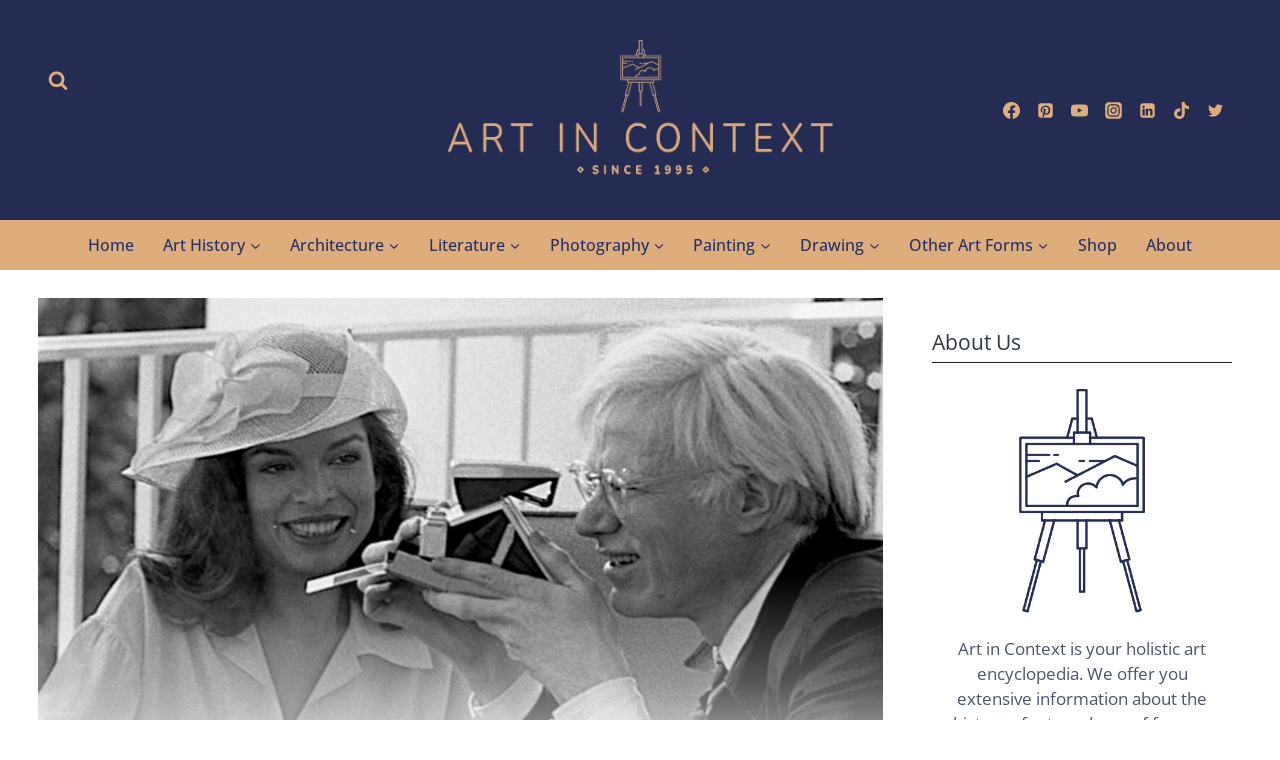

--- FILE ---
content_type: text/html; charset=UTF-8
request_url: https://artincontext.org/history-of-polaroid/
body_size: 66690
content:
<!doctype html><html lang="en-US" class="no-js" itemtype="https://schema.org/Blog" itemscope><head><meta charset="UTF-8"><script>if(navigator.userAgent.match(/MSIE|Internet Explorer/i)||navigator.userAgent.match(/Trident\/7\..*?rv:11/i)){var href=document.location.href;if(!href.match(/[?&]nowprocket/)){if(href.indexOf("?")==-1){if(href.indexOf("#")==-1){document.location.href=href+"?nowprocket=1"}else{document.location.href=href.replace("#","?nowprocket=1#")}}else{if(href.indexOf("#")==-1){document.location.href=href+"&nowprocket=1"}else{document.location.href=href.replace("#","&nowprocket=1#")}}}}</script><script>(()=>{class RocketLazyLoadScripts{constructor(){this.v="2.0.4",this.userEvents=["keydown","keyup","mousedown","mouseup","mousemove","mouseover","mouseout","touchmove","touchstart","touchend","touchcancel","wheel","click","dblclick","input"],this.attributeEvents=["onblur","onclick","oncontextmenu","ondblclick","onfocus","onmousedown","onmouseenter","onmouseleave","onmousemove","onmouseout","onmouseover","onmouseup","onmousewheel","onscroll","onsubmit"]}async t(){this.i(),this.o(),/iP(ad|hone)/.test(navigator.userAgent)&&this.h(),this.u(),this.l(this),this.m(),this.k(this),this.p(this),this._(),await Promise.all([this.R(),this.L()]),this.lastBreath=Date.now(),this.S(this),this.P(),this.D(),this.O(),this.M(),await this.C(this.delayedScripts.normal),await this.C(this.delayedScripts.defer),await this.C(this.delayedScripts.async),await this.T(),await this.F(),await this.j(),await this.A(),window.dispatchEvent(new Event("rocket-allScriptsLoaded")),this.everythingLoaded=!0,this.lastTouchEnd&&await new Promise(t=>setTimeout(t,500-Date.now()+this.lastTouchEnd)),this.I(),this.H(),this.U(),this.W()}i(){this.CSPIssue=sessionStorage.getItem("rocketCSPIssue"),document.addEventListener("securitypolicyviolation",t=>{this.CSPIssue||"script-src-elem"!==t.violatedDirective||"data"!==t.blockedURI||(this.CSPIssue=!0,sessionStorage.setItem("rocketCSPIssue",!0))},{isRocket:!0})}o(){window.addEventListener("pageshow",t=>{this.persisted=t.persisted,this.realWindowLoadedFired=!0},{isRocket:!0}),window.addEventListener("pagehide",()=>{this.onFirstUserAction=null},{isRocket:!0})}h(){let t;function e(e){t=e}window.addEventListener("touchstart",e,{isRocket:!0}),window.addEventListener("touchend",function i(o){o.changedTouches[0]&&t.changedTouches[0]&&Math.abs(o.changedTouches[0].pageX-t.changedTouches[0].pageX)<10&&Math.abs(o.changedTouches[0].pageY-t.changedTouches[0].pageY)<10&&o.timeStamp-t.timeStamp<200&&(window.removeEventListener("touchstart",e,{isRocket:!0}),window.removeEventListener("touchend",i,{isRocket:!0}),"INPUT"===o.target.tagName&&"text"===o.target.type||(o.target.dispatchEvent(new TouchEvent("touchend",{target:o.target,bubbles:!0})),o.target.dispatchEvent(new MouseEvent("mouseover",{target:o.target,bubbles:!0})),o.target.dispatchEvent(new PointerEvent("click",{target:o.target,bubbles:!0,cancelable:!0,detail:1,clientX:o.changedTouches[0].clientX,clientY:o.changedTouches[0].clientY})),event.preventDefault()))},{isRocket:!0})}q(t){this.userActionTriggered||("mousemove"!==t.type||this.firstMousemoveIgnored?"keyup"===t.type||"mouseover"===t.type||"mouseout"===t.type||(this.userActionTriggered=!0,this.onFirstUserAction&&this.onFirstUserAction()):this.firstMousemoveIgnored=!0),"click"===t.type&&t.preventDefault(),t.stopPropagation(),t.stopImmediatePropagation(),"touchstart"===this.lastEvent&&"touchend"===t.type&&(this.lastTouchEnd=Date.now()),"click"===t.type&&(this.lastTouchEnd=0),this.lastEvent=t.type,t.composedPath&&t.composedPath()[0].getRootNode()instanceof ShadowRoot&&(t.rocketTarget=t.composedPath()[0]),this.savedUserEvents.push(t)}u(){this.savedUserEvents=[],this.userEventHandler=this.q.bind(this),this.userEvents.forEach(t=>window.addEventListener(t,this.userEventHandler,{passive:!1,isRocket:!0})),document.addEventListener("visibilitychange",this.userEventHandler,{isRocket:!0})}U(){this.userEvents.forEach(t=>window.removeEventListener(t,this.userEventHandler,{passive:!1,isRocket:!0})),document.removeEventListener("visibilitychange",this.userEventHandler,{isRocket:!0}),this.savedUserEvents.forEach(t=>{(t.rocketTarget||t.target).dispatchEvent(new window[t.constructor.name](t.type,t))})}m(){const t="return false",e=Array.from(this.attributeEvents,t=>"data-rocket-"+t),i="["+this.attributeEvents.join("],[")+"]",o="[data-rocket-"+this.attributeEvents.join("],[data-rocket-")+"]",s=(e,i,o)=>{o&&o!==t&&(e.setAttribute("data-rocket-"+i,o),e["rocket"+i]=new Function("event",o),e.setAttribute(i,t))};new MutationObserver(t=>{for(const n of t)"attributes"===n.type&&(n.attributeName.startsWith("data-rocket-")||this.everythingLoaded?n.attributeName.startsWith("data-rocket-")&&this.everythingLoaded&&this.N(n.target,n.attributeName.substring(12)):s(n.target,n.attributeName,n.target.getAttribute(n.attributeName))),"childList"===n.type&&n.addedNodes.forEach(t=>{if(t.nodeType===Node.ELEMENT_NODE)if(this.everythingLoaded)for(const i of[t,...t.querySelectorAll(o)])for(const t of i.getAttributeNames())e.includes(t)&&this.N(i,t.substring(12));else for(const e of[t,...t.querySelectorAll(i)])for(const t of e.getAttributeNames())this.attributeEvents.includes(t)&&s(e,t,e.getAttribute(t))})}).observe(document,{subtree:!0,childList:!0,attributeFilter:[...this.attributeEvents,...e]})}I(){this.attributeEvents.forEach(t=>{document.querySelectorAll("[data-rocket-"+t+"]").forEach(e=>{this.N(e,t)})})}N(t,e){const i=t.getAttribute("data-rocket-"+e);i&&(t.setAttribute(e,i),t.removeAttribute("data-rocket-"+e))}k(t){Object.defineProperty(HTMLElement.prototype,"onclick",{get(){return this.rocketonclick||null},set(e){this.rocketonclick=e,this.setAttribute(t.everythingLoaded?"onclick":"data-rocket-onclick","this.rocketonclick(event)")}})}S(t){function e(e,i){let o=e[i];e[i]=null,Object.defineProperty(e,i,{get:()=>o,set(s){t.everythingLoaded?o=s:e["rocket"+i]=o=s}})}e(document,"onreadystatechange"),e(window,"onload"),e(window,"onpageshow");try{Object.defineProperty(document,"readyState",{get:()=>t.rocketReadyState,set(e){t.rocketReadyState=e},configurable:!0}),document.readyState="loading"}catch(t){console.log("WPRocket DJE readyState conflict, bypassing")}}l(t){this.originalAddEventListener=EventTarget.prototype.addEventListener,this.originalRemoveEventListener=EventTarget.prototype.removeEventListener,this.savedEventListeners=[],EventTarget.prototype.addEventListener=function(e,i,o){o&&o.isRocket||!t.B(e,this)&&!t.userEvents.includes(e)||t.B(e,this)&&!t.userActionTriggered||e.startsWith("rocket-")||t.everythingLoaded?t.originalAddEventListener.call(this,e,i,o):(t.savedEventListeners.push({target:this,remove:!1,type:e,func:i,options:o}),"mouseenter"!==e&&"mouseleave"!==e||t.originalAddEventListener.call(this,e,t.savedUserEvents.push,o))},EventTarget.prototype.removeEventListener=function(e,i,o){o&&o.isRocket||!t.B(e,this)&&!t.userEvents.includes(e)||t.B(e,this)&&!t.userActionTriggered||e.startsWith("rocket-")||t.everythingLoaded?t.originalRemoveEventListener.call(this,e,i,o):t.savedEventListeners.push({target:this,remove:!0,type:e,func:i,options:o})}}J(t,e){this.savedEventListeners=this.savedEventListeners.filter(i=>{let o=i.type,s=i.target||window;return e!==o||t!==s||(this.B(o,s)&&(i.type="rocket-"+o),this.$(i),!1)})}H(){EventTarget.prototype.addEventListener=this.originalAddEventListener,EventTarget.prototype.removeEventListener=this.originalRemoveEventListener,this.savedEventListeners.forEach(t=>this.$(t))}$(t){t.remove?this.originalRemoveEventListener.call(t.target,t.type,t.func,t.options):this.originalAddEventListener.call(t.target,t.type,t.func,t.options)}p(t){let e;function i(e){return t.everythingLoaded?e:e.split(" ").map(t=>"load"===t||t.startsWith("load.")?"rocket-jquery-load":t).join(" ")}function o(o){function s(e){const s=o.fn[e];o.fn[e]=o.fn.init.prototype[e]=function(){return this[0]===window&&t.userActionTriggered&&("string"==typeof arguments[0]||arguments[0]instanceof String?arguments[0]=i(arguments[0]):"object"==typeof arguments[0]&&Object.keys(arguments[0]).forEach(t=>{const e=arguments[0][t];delete arguments[0][t],arguments[0][i(t)]=e})),s.apply(this,arguments),this}}if(o&&o.fn&&!t.allJQueries.includes(o)){const e={DOMContentLoaded:[],"rocket-DOMContentLoaded":[]};for(const t in e)document.addEventListener(t,()=>{e[t].forEach(t=>t())},{isRocket:!0});o.fn.ready=o.fn.init.prototype.ready=function(i){function s(){parseInt(o.fn.jquery)>2?setTimeout(()=>i.bind(document)(o)):i.bind(document)(o)}return"function"==typeof i&&(t.realDomReadyFired?!t.userActionTriggered||t.fauxDomReadyFired?s():e["rocket-DOMContentLoaded"].push(s):e.DOMContentLoaded.push(s)),o([])},s("on"),s("one"),s("off"),t.allJQueries.push(o)}e=o}t.allJQueries=[],o(window.jQuery),Object.defineProperty(window,"jQuery",{get:()=>e,set(t){o(t)}})}P(){const t=new Map;document.write=document.writeln=function(e){const i=document.currentScript,o=document.createRange(),s=i.parentElement;let n=t.get(i);void 0===n&&(n=i.nextSibling,t.set(i,n));const c=document.createDocumentFragment();o.setStart(c,0),c.appendChild(o.createContextualFragment(e)),s.insertBefore(c,n)}}async R(){return new Promise(t=>{this.userActionTriggered?t():this.onFirstUserAction=t})}async L(){return new Promise(t=>{document.addEventListener("DOMContentLoaded",()=>{this.realDomReadyFired=!0,t()},{isRocket:!0})})}async j(){return this.realWindowLoadedFired?Promise.resolve():new Promise(t=>{window.addEventListener("load",t,{isRocket:!0})})}M(){this.pendingScripts=[];this.scriptsMutationObserver=new MutationObserver(t=>{for(const e of t)e.addedNodes.forEach(t=>{"SCRIPT"!==t.tagName||t.noModule||t.isWPRocket||this.pendingScripts.push({script:t,promise:new Promise(e=>{const i=()=>{const i=this.pendingScripts.findIndex(e=>e.script===t);i>=0&&this.pendingScripts.splice(i,1),e()};t.addEventListener("load",i,{isRocket:!0}),t.addEventListener("error",i,{isRocket:!0}),setTimeout(i,1e3)})})})}),this.scriptsMutationObserver.observe(document,{childList:!0,subtree:!0})}async F(){await this.X(),this.pendingScripts.length?(await this.pendingScripts[0].promise,await this.F()):this.scriptsMutationObserver.disconnect()}D(){this.delayedScripts={normal:[],async:[],defer:[]},document.querySelectorAll("script[type$=rocketlazyloadscript]").forEach(t=>{t.hasAttribute("data-rocket-src")?t.hasAttribute("async")&&!1!==t.async?this.delayedScripts.async.push(t):t.hasAttribute("defer")&&!1!==t.defer||"module"===t.getAttribute("data-rocket-type")?this.delayedScripts.defer.push(t):this.delayedScripts.normal.push(t):this.delayedScripts.normal.push(t)})}async _(){await this.L();let t=[];document.querySelectorAll("script[type$=rocketlazyloadscript][data-rocket-src]").forEach(e=>{let i=e.getAttribute("data-rocket-src");if(i&&!i.startsWith("data:")){i.startsWith("//")&&(i=location.protocol+i);try{const o=new URL(i).origin;o!==location.origin&&t.push({src:o,crossOrigin:e.crossOrigin||"module"===e.getAttribute("data-rocket-type")})}catch(t){}}}),t=[...new Map(t.map(t=>[JSON.stringify(t),t])).values()],this.Y(t,"preconnect")}async G(t){if(await this.K(),!0!==t.noModule||!("noModule"in HTMLScriptElement.prototype))return new Promise(e=>{let i;function o(){(i||t).setAttribute("data-rocket-status","executed"),e()}try{if(navigator.userAgent.includes("Firefox/")||""===navigator.vendor||this.CSPIssue)i=document.createElement("script"),[...t.attributes].forEach(t=>{let e=t.nodeName;"type"!==e&&("data-rocket-type"===e&&(e="type"),"data-rocket-src"===e&&(e="src"),i.setAttribute(e,t.nodeValue))}),t.text&&(i.text=t.text),t.nonce&&(i.nonce=t.nonce),i.hasAttribute("src")?(i.addEventListener("load",o,{isRocket:!0}),i.addEventListener("error",()=>{i.setAttribute("data-rocket-status","failed-network"),e()},{isRocket:!0}),setTimeout(()=>{i.isConnected||e()},1)):(i.text=t.text,o()),i.isWPRocket=!0,t.parentNode.replaceChild(i,t);else{const i=t.getAttribute("data-rocket-type"),s=t.getAttribute("data-rocket-src");i?(t.type=i,t.removeAttribute("data-rocket-type")):t.removeAttribute("type"),t.addEventListener("load",o,{isRocket:!0}),t.addEventListener("error",i=>{this.CSPIssue&&i.target.src.startsWith("data:")?(console.log("WPRocket: CSP fallback activated"),t.removeAttribute("src"),this.G(t).then(e)):(t.setAttribute("data-rocket-status","failed-network"),e())},{isRocket:!0}),s?(t.fetchPriority="high",t.removeAttribute("data-rocket-src"),t.src=s):t.src="data:text/javascript;base64,"+window.btoa(unescape(encodeURIComponent(t.text)))}}catch(i){t.setAttribute("data-rocket-status","failed-transform"),e()}});t.setAttribute("data-rocket-status","skipped")}async C(t){const e=t.shift();return e?(e.isConnected&&await this.G(e),this.C(t)):Promise.resolve()}O(){this.Y([...this.delayedScripts.normal,...this.delayedScripts.defer,...this.delayedScripts.async],"preload")}Y(t,e){this.trash=this.trash||[];let i=!0;var o=document.createDocumentFragment();t.forEach(t=>{const s=t.getAttribute&&t.getAttribute("data-rocket-src")||t.src;if(s&&!s.startsWith("data:")){const n=document.createElement("link");n.href=s,n.rel=e,"preconnect"!==e&&(n.as="script",n.fetchPriority=i?"high":"low"),t.getAttribute&&"module"===t.getAttribute("data-rocket-type")&&(n.crossOrigin=!0),t.crossOrigin&&(n.crossOrigin=t.crossOrigin),t.integrity&&(n.integrity=t.integrity),t.nonce&&(n.nonce=t.nonce),o.appendChild(n),this.trash.push(n),i=!1}}),document.head.appendChild(o)}W(){this.trash.forEach(t=>t.remove())}async T(){try{document.readyState="interactive"}catch(t){}this.fauxDomReadyFired=!0;try{await this.K(),this.J(document,"readystatechange"),document.dispatchEvent(new Event("rocket-readystatechange")),await this.K(),document.rocketonreadystatechange&&document.rocketonreadystatechange(),await this.K(),this.J(document,"DOMContentLoaded"),document.dispatchEvent(new Event("rocket-DOMContentLoaded")),await this.K(),this.J(window,"DOMContentLoaded"),window.dispatchEvent(new Event("rocket-DOMContentLoaded"))}catch(t){console.error(t)}}async A(){try{document.readyState="complete"}catch(t){}try{await this.K(),this.J(document,"readystatechange"),document.dispatchEvent(new Event("rocket-readystatechange")),await this.K(),document.rocketonreadystatechange&&document.rocketonreadystatechange(),await this.K(),this.J(window,"load"),window.dispatchEvent(new Event("rocket-load")),await this.K(),window.rocketonload&&window.rocketonload(),await this.K(),this.allJQueries.forEach(t=>t(window).trigger("rocket-jquery-load")),await this.K(),this.J(window,"pageshow");const t=new Event("rocket-pageshow");t.persisted=this.persisted,window.dispatchEvent(t),await this.K(),window.rocketonpageshow&&window.rocketonpageshow({persisted:this.persisted})}catch(t){console.error(t)}}async K(){Date.now()-this.lastBreath>45&&(await this.X(),this.lastBreath=Date.now())}async X(){return document.hidden?new Promise(t=>setTimeout(t)):new Promise(t=>requestAnimationFrame(t))}B(t,e){return e===document&&"readystatechange"===t||(e===document&&"DOMContentLoaded"===t||(e===window&&"DOMContentLoaded"===t||(e===window&&"load"===t||e===window&&"pageshow"===t)))}static run(){(new RocketLazyLoadScripts).t()}}RocketLazyLoadScripts.run()})();</script> <meta name="viewport" content="width=device-width, initial-scale=1, minimum-scale=1"><meta name='robots' content='index, follow, max-image-preview:large, max-snippet:-1, max-video-preview:-1' /><style>img:is([sizes="auto" i], [sizes^="auto," i]) { contain-intrinsic-size: 3000px 1500px }</style><title>History of Polaroid - The Cultural Legacy of This Iconic Brand</title><link rel="preload" href="https://artincontext.org/wp-content/uploads/2020/12/art-in-context-logo-beige-420.png" as="image"><link data-rocket-prefetch href="https://scripts.mediavine.com" rel="dns-prefetch"><link data-rocket-prefetch href="https://payhip.com" rel="dns-prefetch"><link data-rocket-prefetch href="https://securepubads.g.doubleclick.net" rel="dns-prefetch"><style id="rocket-critical-css">.kadence-conversion-overlay{width:100%;height:100%;top:0;left:0;position:fixed;background:black;opacity:0.5}.kadence-conversion-wrap{position:fixed;top:0;left:0;right:0;bottom:0;display:flex;justify-content:center;align-items:center;z-index:100001;transform:scale(0);visibility:hidden;opacity:0}.kadence-conversion{background-color:var(--global-palette9, #fff);max-width:600px;width:100%;display:flex;margin:0px;justify-content:flex-start;align-items:flex-start;border-radius:0;overflow:visible;position:relative;box-sizing:border-box;text-align:left;border:0 solid transparent}.kadence-conversion-inner{padding:30px;width:100%;display:block;max-height:100vh;overflow-y:auto;position:relative;flex-direction:column}.kadence-conversion-wrap .kadence-conversions-close{background:transparent;border:0;padding:0.3em;display:inline-flex;justify-content:center;align-items:center;color:inherit;-webkit-appearance:none;position:absolute;bottom:calc(100% + 5px);right:0;box-shadow:none;text-shadow:none;font-size:24px;z-index:9999}.kadence-conversion-wrap .kadence-conversions-close svg{fill:currentColor;width:1em;height:1em}.kb-row-layout-wrap{position:relative;border:0 solid rgba(0,0,0,0)}.kb-row-layout-wrap:before{clear:both;display:table;content:""}.kt-row-column-wrap{display:grid;grid-template-columns:minmax(0,1fr);gap:var(--global-row-gutter-md, 2rem) var(--global-row-gutter-md, 2rem);grid-auto-rows:minmax(min-content,max-content);z-index:1;position:relative}.kt-row-layout-top-sep{position:absolute;height:100px;top:-1px;left:0;overflow:hidden;right:0;z-index:1}.kt-row-layout-top-sep svg{position:absolute;top:0px;left:50%;transform:translateX(-50%) rotate(180deg);width:100.2%;height:100%;display:block;fill:#fff}.wp-block-kadence-column{display:flex;flex-direction:column;z-index:1;min-width:0;min-height:0}.kt-inside-inner-col{flex-direction:column;border:0 solid rgba(0,0,0,0);position:relative}.wp-block-kadence-form{margin-bottom:30px}.kb-form{display:flex;flex-wrap:wrap;margin:0 -5px;align-items:flex-end;position:relative;text-align:left}.kb-form .kadence-blocks-form-field{box-sizing:border-box;padding:0 5px;margin-bottom:16px;flex-wrap:wrap;justify-content:flex-start;text-align:left;align-items:center;display:flex;width:100%}.kb-form .kadence-blocks-form-field.kb-submit-field{margin-bottom:0;justify-content:inherit}.kb-form .kadence-blocks-form-field .kb-text-style-field{flex-basis:100%;max-width:100%;width:100%;border:1px solid var(--global-gray-500, #818a91);background-color:var(--global-palette9, #fff);color:var(--global-palette4, #373a3c);vertical-align:middle;flex-grow:1;z-index:10;min-height:40px;padding:10px 12px;border-radius:3px}.kb-form .kadence-blocks-form-field.kb-input-size-small .kb-text-style-field{min-height:28px;padding:5px 10px}.kb-form .kadence-blocks-form-field .kb-forms-submit{z-index:1;position:relative;padding:8px 16px;line-height:1.8;font-size:18px;text-shadow:none;border-width:0px;border-radius:3px;border-color:var(--global-palette-btn-bg, #1768ea);background:var(--global-palette-btn-bg, #1768ea);color:var(--global-palette-btn, #ffffff);display:flex;text-align:center;justify-content:center;border-style:solid;overflow:hidden}.kb-form .kadence-blocks-form-field .kb-forms-submit.kb-button-size-small{padding:4px 8px;font-size:16px}.kb-form .kadence-blocks-form-field .kb-forms-submit.kb-button-width-full{width:100%}.kb-form .kadence-blocks-form-field .kb-forms-submit::before{position:absolute;content:"";top:0;right:0;bottom:0;left:0;z-index:-1;opacity:0}.kb-form .kadence-blocks-form-field .kb-field{justify-content:inherit;text-align:inherit}.kb-form input.kadence-blocks-field.verify,.kb-form .kadence-verify-label{opacity:0;position:absolute;top:0;left:0;height:0;width:0;z-index:-1}.kadence-info-box-image-intrisic{height:0}.kt-blocks-info-box-link-wrap{margin-left:auto;margin-right:auto}.kt-info-halign-center{text-align:center}.kt-info-halign-center .kadence-info-box-image-inner-intrisic-container{margin:0 auto}.kt-blocks-info-box-media-align-top .kt-blocks-info-box-media{display:inline-block;max-width:100%}.kt-blocks-info-box-media-align-top .kt-infobox-textcontent{display:block}.kt-blocks-info-box-text{color:var(--global-palette5, #444444)}.wp-block-kadence-infobox .kt-blocks-info-box-text{margin-bottom:0}.kt-blocks-info-box-link-wrap{display:block;background:var(--global-palette8, #f2f2f2);padding:var(--global-kb-spacing-xs, 1rem);border-color:var(--global-palette7, #eeeeee)}.kt-blocks-info-box-media,.kt-blocks-info-box-link-wrap{border:0 solid rgba(0,0,0,0)}.kt-blocks-info-box-media{color:var(--global-palette5, #444444);padding:10px;margin:0 15px 0 15px}.kt-blocks-info-box-media img{padding:0;margin:0;max-width:100%;height:auto}.kt-blocks-info-box-media-align-top .kt-blocks-info-box-media{margin:0}.kt-blocks-info-box-media-align-top .kt-blocks-info-box-media-container{margin:0 15px 0 15px;max-width:inherit}.kt-blocks-info-box-media .kt-info-box-image,.kt-blocks-info-box-media-container{max-width:100%}.kt-blocks-info-box-media{overflow:hidden}.wp-block-image img{box-sizing:border-box;height:auto;max-width:100%;vertical-align:bottom}.wp-block-image .aligncenter{display:table}.wp-block-image .aligncenter{margin-left:auto;margin-right:auto}.wp-block-image figure{margin:0}ul{box-sizing:border-box}.wp-block-spacer{clear:both}:root{--wp--preset--font-size--normal:16px;--wp--preset--font-size--huge:42px}.has-text-align-center{text-align:center}.aligncenter{clear:both}.screen-reader-text{border:0;clip-path:inset(50%);height:1px;margin:-1px;overflow:hidden;padding:0;position:absolute;width:1px;word-wrap:normal!important}#ez-toc-container ul ul{margin-left:1.5em}#ez-toc-container li,#ez-toc-container ul{padding:0}#ez-toc-container li,#ez-toc-container ul,#ez-toc-container ul li{background:0 0;list-style:none;line-height:1.6;margin:0;overflow:hidden;z-index:1}#ez-toc-container a{color:#444;box-shadow:none;text-decoration:none;text-shadow:none;display:inline-flex;align-items:stretch;flex-wrap:nowrap}#ez-toc-container a:visited{color:#9f9f9f}#ez-toc-container .eztoc-toggle-hide-by-default,.eztoc-hide{display:none} html{line-height:1.15;-webkit-text-size-adjust:100%}body{margin:0}main{display:block;min-width:0}h1{font-size:2em;margin:.67em 0}a{background-color:rgba(0,0,0,0)}strong{font-weight:bold}img{border-style:none}button,input{font-size:100%;margin:0}button,input{overflow:visible}button{text-transform:none}button,[type=submit]{-webkit-appearance:button}[type=search]{-webkit-appearance:textfield;outline-offset:-2px}[type=search]::-webkit-search-decoration{-webkit-appearance:none}::-webkit-file-upload-button{-webkit-appearance:button;font:inherit}:root{--global-gray-400:#CBD5E0;--global-gray-500:#A0AEC0;--global-xs-spacing:1em;--global-sm-spacing:1.5rem;--global-md-spacing:2rem;--global-lg-spacing:2.5em;--global-xl-spacing:3.5em;--global-xxl-spacing:5rem;--global-edge-spacing:1.5rem;--global-boxed-spacing:2rem;--global-font-size-small:clamp(0.8rem, 0.73rem + 0.217vw, 0.9rem);--global-font-size-medium:clamp(1.1rem, 0.995rem + 0.326vw, 1.25rem);--global-font-size-large:clamp(1.75rem, 1.576rem + 0.543vw, 2rem);--global-font-size-larger:clamp(2rem, 1.6rem + 1vw, 2.5rem);--global-font-size-xxlarge:clamp(2.25rem, 1.728rem + 1.63vw, 3rem)}h1,h2{padding:0;margin:0}h3 a{color:inherit;text-decoration:none}html{box-sizing:border-box}*,*::before,*::after{box-sizing:inherit}ul{margin:0 0 1.5em 1.5em;padding:0}ul{list-style:disc}li>ul{margin-bottom:0;margin-left:1.5em}img{display:block;height:auto;max-width:100%}figure{margin:.5em 0}a{color:var(--global-palette-highlight);text-underline-offset:.1em}.screen-reader-text{clip:rect(1px,1px,1px,1px);position:absolute!important;height:1px;width:1px;overflow:hidden;word-wrap:normal!important}input[type=text],input[type=email],input[type=search]{-webkit-appearance:none;color:var(--global-palette5);border:1px solid var(--global-gray-400);border-radius:3px;padding:.4em .5em;max-width:100%;background:var(--global-palette9);box-shadow:0px 0px 0px -7px rgba(0,0,0,0)}::-webkit-input-placeholder{color:var(--global-palette6)}::-moz-placeholder{color:var(--global-palette6);opacity:1}:-ms-input-placeholder{color:var(--global-palette6)}:-moz-placeholder{color:var(--global-palette6)}::placeholder{color:var(--global-palette6)}.search-form{position:relative}.search-form input[type=search],.search-form input.search-field{padding-right:60px;width:100%}.search-form .search-submit[type=submit]{top:0;right:0;bottom:0;position:absolute;color:rgba(0,0,0,0);background:rgba(0,0,0,0);z-index:2;width:50px;border:0;padding:8px 12px 7px;border-radius:0;box-shadow:none;overflow:hidden}.search-form .kadence-search-icon-wrap{position:absolute;right:0;top:0;height:100%;width:50px;padding:0;text-align:center;background:0 0;z-index:3;color:var(--global-palette6);text-shadow:none;display:flex;align-items:center;justify-content:center}button,.button,input[type=submit]{border-radius:3px;background:var(--global-palette-btn-bg);color:var(--global-palette-btn);padding:.4em 1em;border:0;font-size:1.125rem;line-height:1.6;display:inline-block;font-family:inherit;text-decoration:none;box-shadow:0px 0px 0px -7px rgba(0,0,0,0)}button:visited,.button:visited,input[type=submit]:visited{background:var(--global-palette-btn-bg);color:var(--global-palette-btn)}.kadence-svg-iconset{display:inline-flex;align-self:center}.kadence-svg-iconset svg{height:1em;width:1em}.kadence-svg-iconset.svg-baseline svg{top:.125em;position:relative}:root .has-theme-palette-1-color{color:var(--global-palette1)}:root .has-theme-palette-2-color{color:var(--global-palette2)}:root .has-theme-palette-3-color{color:var(--global-palette3)}.kt-clear{*zoom:1}.kt-clear::before,.kt-clear::after{content:" ";display:table}.kt-clear::after{clear:both}.content-area{margin:var(--global-xxl-spacing) 0}.site-container{margin:0 auto;padding:0 var(--global-content-edge-padding)}.content-bg{background:#fff}.content-style-unboxed .entry:not(.loop-entry)>.entry-content-wrap{padding:0}.content-style-unboxed .content-bg:not(.loop-entry){background:rgba(0,0,0,0)}.content-style-unboxed .entry:not(.loop-entry){box-shadow:none;border-radius:0}@media screen and (min-width:1025px){.has-sidebar .content-container{display:grid;grid-template-columns:5fr 2fr;grid-gap:var(--global-xl-spacing);justify-content:center}#secondary{grid-column:2;grid-row:1;min-width:0}.has-sidebar .wp-site-blocks .content-container .alignwide{width:unset;max-width:unset;margin-left:0;margin-right:0}.has-sidebar .content-container .kadence-thumbnail-position-behind.alignwide{margin-left:-10px;margin-right:-10px}}#kt-scroll-up-reader,#kt-scroll-up{position:fixed;transform:translateY(40px);opacity:0;z-index:1000;display:flex}#kt-scroll-up-reader.scroll-up-style-outline,#kt-scroll-up.scroll-up-style-outline{background:rgba(0,0,0,0)}.scroll-up-style-outline,.scroll-up-wrap.scroll-up-style-outline{border-width:2px;border-style:solid;border-color:currentColor;color:var(--global-palette4)}#kt-scroll-up-reader{transform:translateY(0px)}#kt-scroll-up-reader:not(:focus){clip:rect(1px,1px,1px,1px);height:1px;width:1px;overflow:hidden;word-wrap:normal!important}@media screen and (max-width:719px){.vs-sm-false{display:none!important}}#wrapper{overflow:hidden;overflow:clip}.aligncenter{clear:both;display:block;margin-left:auto;margin-right:auto;text-align:center}body.footer-on-bottom #wrapper{min-height:100vh;display:flex;flex-direction:column}body.footer-on-bottom #inner-wrap{flex:1 0 auto}.site-branding{max-height:inherit}.site-branding a.brand{display:flex;gap:1em;flex-direction:row;align-items:center;text-decoration:none;color:inherit;max-height:inherit}.site-branding a.brand img{display:block}.header-navigation ul ul.sub-menu{display:none;position:absolute;top:100%;flex-direction:column;background:#fff;margin-left:0;box-shadow:0 2px 13px rgba(0,0,0,.1);z-index:1000}.header-navigation ul ul.sub-menu>li:last-child{border-bottom:0}.nav--toggle-sub .dropdown-nav-toggle{display:block;background:rgba(0,0,0,0);position:absolute;right:0;top:50%;width:.7em;height:.7em;font-size:inherit;width:.9em;height:.9em;font-size:.9em;display:inline-flex;line-height:inherit;margin:0;padding:0;border:none;border-radius:0;transform:translateY(-50%);overflow:visible}.nav--toggle-sub ul ul .dropdown-nav-toggle{right:.2em}.nav--toggle-sub ul ul .dropdown-nav-toggle .kadence-svg-iconset{transform:rotate(-90deg)}.nav--toggle-sub li.menu-item-has-children{position:relative}.nav-drop-title-wrap{position:relative;padding-right:1em;display:block}.header-navigation-style-fullheight{height:100%;align-items:center}.header-navigation-style-fullheight .header-menu-container{height:100%;align-items:center}.header-navigation-style-fullheight .header-menu-container>ul{height:100%;align-items:center}.header-navigation-style-fullheight .header-menu-container>ul>li{display:flex;height:100%;align-items:center}.header-navigation-style-fullheight .header-menu-container>ul>li>a{display:flex;height:100%;align-items:center}.header-navigation,.header-menu-container{display:flex}.header-navigation li.menu-item>a{display:block;width:100%;text-decoration:none;color:var(--global-palette4);transform:translate3d(0,0,0)}.header-navigation ul.sub-menu{display:block;list-style:none;margin:0;padding:0}.header-navigation ul li.menu-item>a{padding:.6em .5em}.header-navigation ul ul li.menu-item>a{padding:1em;outline-offset:-2px}.header-navigation ul ul li.menu-item>a{width:200px}.header-navigation ul ul ul.sub-menu{top:0;left:100%;right:auto;min-height:100%}.header-navigation .menu{display:flex;flex-wrap:wrap;justify-content:center;align-items:center;list-style:none;margin:0;padding:0}.menu-toggle-open{display:flex;background:rgba(0,0,0,0);align-items:center;box-shadow:none}.menu-toggle-open .menu-toggle-icon{display:flex}.menu-toggle-open.menu-toggle-style-default{border:0}.wp-site-blocks .menu-toggle-open{box-shadow:none}.mobile-navigation{width:100%}.mobile-navigation a{display:block;width:100%;text-decoration:none;padding:.6em .5em}.mobile-navigation ul{display:block;list-style:none;margin:0;padding:0}.drawer-nav-drop-wrap{display:flex;position:relative}.drawer-nav-drop-wrap a{color:inherit}.drawer-nav-drop-wrap .drawer-sub-toggle{background:rgba(0,0,0,0);color:inherit;padding:.5em .7em;display:flex;border:0;border-radius:0;box-shadow:none;line-height:normal}.mobile-navigation.drawer-navigation-parent-toggle-true .drawer-nav-drop-wrap .drawer-sub-toggle{position:absolute;left:0;z-index:10;top:0;bottom:0;justify-content:flex-end;width:100%}.mobile-navigation ul ul{padding-left:1em}.mobile-navigation ul.has-collapse-sub-nav ul.sub-menu{display:none}.popup-drawer{position:fixed;display:none;top:0;bottom:0;left:-99999rem;right:99999rem;z-index:100000}.popup-drawer .drawer-overlay{background-color:rgba(0,0,0,.4);position:fixed;top:0;right:0;bottom:0;left:0;opacity:0}.popup-drawer .drawer-inner{width:100%;transform:translateX(100%);max-width:90%;right:0;top:0;overflow:auto;background:#090c10;color:#fff;bottom:0;opacity:0;position:fixed;box-shadow:0 0 2rem 0 rgba(0,0,0,.1);display:flex;flex-direction:column}.popup-drawer .drawer-header{padding:0 1.5em;display:flex;justify-content:flex-end;min-height:calc(1.2em + 24px)}.popup-drawer .drawer-header .drawer-toggle{background:rgba(0,0,0,0);border:0;font-size:24px;line-height:1;padding:.6em .15em;color:inherit;display:flex;box-shadow:none;border-radius:0}.popup-drawer .drawer-content{padding:0 1.5em 1.5em}.popup-drawer-layout-sidepanel.popup-drawer-side-left .drawer-inner{transform:translateX(-100%);right:auto;left:0}.popup-drawer .drawer-header .drawer-toggle{width:1em;position:relative;height:1em;box-sizing:content-box;font-size:24px}.drawer-toggle .toggle-close-bar{width:.75em;height:.08em;background:currentColor;transform-origin:center center;position:absolute;margin-top:-0.04em;opacity:0;border-radius:.08em;left:50%;margin-left:-0.375em;top:50%;transform:rotate(45deg) translateX(-50%)}.drawer-toggle .toggle-close-bar:last-child{transform:rotate(-45deg) translateX(50%)}#main-header{display:none}#masthead{position:relative;z-index:11}@media screen and (min-width:1025px){#main-header{display:block}#mobile-header{display:none}}.site-header-row{display:grid;grid-template-columns:auto auto}.site-header-row.site-header-row-center-column{grid-template-columns:1fr auto 1fr}.site-header-row.site-header-row-only-center-column{display:flex;justify-content:center}.site-header-row.site-header-row-only-center-column .site-header-section-center{flex-grow:1}.site-header-section{display:flex;max-height:inherit}.site-header-item{display:flex;align-items:center;margin-right:10px;max-height:inherit}.site-header-section>.site-header-item:last-child{margin-right:0}.drawer-content .site-header-item{margin-right:0;margin-bottom:10px}.drawer-content .site-header-item:last-child{margin-bottom:0}.site-header-section-right{justify-content:flex-end}.site-header-section-center{justify-content:center}.site-header-section-left-center{flex-grow:1;justify-content:flex-end}.site-header-section-right-center{flex-grow:1;justify-content:flex-start}.element-social-inner-wrap{display:flex;flex-wrap:wrap;align-items:center;gap:.3em}a.social-button{width:2em;text-decoration:none;height:2em;display:inline-flex;justify-content:center;align-items:center;margin:0;color:var(--global-palette4);background:var(--global-palette7);border-radius:3px}.social-style-outline .social-button{background:rgba(0,0,0,0)!important;border:2px solid var(--global-palette7)}.search-toggle-open{display:flex;background:rgba(0,0,0,0);align-items:center;padding:.5em;box-shadow:none}.search-toggle-open .search-toggle-icon{display:flex}.search-toggle-open .search-toggle-icon svg.kadence-svg-icon{top:-0.05em;position:relative}.search-toggle-open.search-toggle-style-default{border:0}.popup-drawer-layout-fullwidth .drawer-inner{max-width:none;background:rgba(9,12,16,.97)}#search-drawer .drawer-inner .drawer-header{position:relative;z-index:100}#search-drawer .drawer-inner .drawer-content{display:flex;justify-content:center;align-items:center;position:absolute;top:0;bottom:0;left:0;right:0;padding:2em}#search-drawer .drawer-inner form{max-width:800px;width:100%;margin:0 auto;display:flex}#search-drawer .drawer-inner form label{flex-grow:2}#search-drawer .drawer-inner form ::-webkit-input-placeholder{color:currentColor;opacity:.5}#search-drawer .drawer-inner form ::-moz-placeholder{color:currentColor;opacity:.5}#search-drawer .drawer-inner form :-ms-input-placeholder{color:currentColor;opacity:.5}#search-drawer .drawer-inner form :-moz-placeholder{color:currentColor;opacity:.5}#search-drawer .drawer-inner input.search-field{width:100%;background:rgba(0,0,0,0);color:var(--global-palette6);padding:.8em 80px .8em .8em;font-size:20px;border:1px solid currentColor}#search-drawer .drawer-inner .search-submit[type=submit]{width:70px}#search-drawer .drawer-inner .kadence-search-icon-wrap{color:var(--global-palette6);width:70px}.kadence-sticky-header{position:relative;z-index:1}.site-branding a.brand img.kadence-sticky-logo{display:none}#mobile-drawer{z-index:99999}.wp-block-image{margin-bottom:0}iframe{max-width:100%}.entry{box-shadow:0px 15px 25px -10px rgba(0,0,0,.05);border-radius:.25rem}.content-wrap{position:relative}.site-main{min-width:0}.kadence-thumbnail-position-behind+.entry{z-index:1;position:relative}@media screen and (max-width:719px){.primary-sidebar{padding-left:0;padding-right:0}}.single-content ul{margin:0 0 var(--global-md-spacing);padding-left:2em}.single-content li>ul{margin:0}.single-content ul:last-child{margin-bottom:0}.wp-site-blocks .post-thumbnail{display:block;height:0;padding-bottom:66.67%;overflow:hidden;position:relative}.wp-site-blocks .post-thumbnail .post-thumbnail-inner{position:absolute;top:0;bottom:0;left:0;right:0}.wp-site-blocks .post-thumbnail img{flex:1;object-fit:cover}.wp-site-blocks .post-thumbnail:not(.kadence-thumbnail-ratio-inherit) img{height:100%;width:100%}.kadence-thumbnail-position-behind{margin-bottom:-4.3em;position:relative;z-index:0}.content-style-unboxed .kadence-thumbnail-position-behind:after{position:absolute;content:"";top:0;bottom:-1px;left:0;right:0;background:linear-gradient(0deg,var(--global-palette9) 5%,rgba(var(--global-palette9rgb),0.35) 30%,rgba(255,255,255,0) 50%)}.kadence-breadcrumbs{margin:1em 0;font-size:85%;color:var(--global-palette5)}.kadence-breadcrumbs a{color:inherit}.entry-content-wrap .entry-header .kadence-breadcrumbs:first-child{margin-top:0}.entry-meta>* time{white-space:nowrap}.updated:not(.published){display:none}.entry-taxonomies{margin-bottom:.5em;letter-spacing:.05em;font-size:70%;text-transform:uppercase}.entry-taxonomies a{text-decoration:none;font-weight:bold}@media screen and (max-width:719px){.loop-entry .entry-taxonomies{margin-bottom:1em}}.entry-header{margin-bottom:1em}.entry-footer{clear:both}.alignwide{margin-left:calc(50% - var(--global-vw, 100vw)/2);margin-right:calc(50% - var(--global-vw, 100vw)/2);max-width:100vw;width:var(--global-vw, 100vw);padding-left:0;padding-right:0;clear:both}.entry-title{word-wrap:break-word}#cancel-comment-reply-link{margin-left:.8em}.primary-sidebar{padding-top:1.5rem;padding-bottom:1.5rem;margin-left:auto;margin-right:auto}@media screen and (min-width:768px){.primary-sidebar{padding-left:0;padding-right:0}}@media screen and (min-width:1025px){.primary-sidebar{padding:0;margin:0}}.entry-related-carousel .entry-footer,.entry-related-carousel .entry-taxonomies{display:none}.kb-form-basic-style *{box-sizing:border-box}.wp-block-kadence-advanced-form .kb-advanced-form>*{margin-bottom:0;margin-top:0}</style><link rel="preload" data-rocket-preload as="image" imagesrcset="https://artincontext.org/wp-content/uploads/2023/03/History-Of-Polaroid.avif 848w,https://artincontext.org/wp-content/uploads/2023/03/History-Of-Polaroid-300x200.avif 300w,https://artincontext.org/wp-content/uploads/2023/03/History-Of-Polaroid-768x512.avif 768w, https://artincontext.org/wp-content/uploads/2023/03/History-Of-Polaroid-30x20.jpg 30w, https://artincontext.org/wp-content/uploads/2023/03/History-Of-Polaroid-75x50.jpg 75w, https://artincontext.org/wp-content/uploads/2023/03/History-Of-Polaroid-110x73.jpg 110w, https://artincontext.org/wp-content/uploads/2023/03/History-Of-Polaroid-160x107.jpg 160w, https://artincontext.org/wp-content/uploads/2023/03/History-Of-Polaroid-500x333.jpg 500w, https://artincontext.org/wp-content/uploads/2023/03/History-Of-Polaroid-50x33.jpg 50w, https://artincontext.org/wp-content/uploads/2023/03/History-Of-Polaroid-100x67.jpg 100w, https://artincontext.org/wp-content/uploads/2023/03/History-Of-Polaroid-200x133.jpg 200w, https://artincontext.org/wp-content/uploads/2023/03/History-Of-Polaroid-610x406.jpg 610w, https://artincontext.org/wp-content/uploads/2023/03/History-Of-Polaroid-150x100.jpg 150w,https://artincontext.org/wp-content/uploads/2023/03/History-Of-Polaroid-750x500.avif 750w" imagesizes="(max-width: 848px) 100vw, 848px" fetchpriority="high"><meta name="description" content="Learn the History of Polaroid Cameras ✔ Who Invented Polaroid? ✔ The Rise, Fall, and Rebirth of Polaroid ✔ Polaroid&#039;s Cultural Significance ✔" /><link rel="canonical" href="https://artincontext.org/history-of-polaroid/" /><meta property="og:locale" content="en_US" /><meta property="og:type" content="article" /><meta property="og:title" content="History of Polaroid - The Cultural Legacy of This Iconic Brand" /><meta property="og:description" content="Learn the History of Polaroid Cameras ✔ Who Invented Polaroid? ✔ The Rise, Fall, and Rebirth of Polaroid ✔ Polaroid&#039;s Cultural Significance ✔" /><meta property="og:url" content="https://artincontext.org/history-of-polaroid/" /><meta property="og:site_name" content="Art in Context" /><meta property="article:publisher" content="https://www.facebook.com/artincontext.org/" /><meta property="article:published_time" content="2023-03-10T14:00:24+00:00" /><meta property="article:modified_time" content="2023-09-22T11:26:38+00:00" /><meta property="og:image" content="https://artincontext.org/wp-content/uploads/2023/03/History-Of-Polaroid.jpg" /><meta property="og:image:width" content="848" /><meta property="og:image:height" content="565" /><meta property="og:image:type" content="image/jpeg" /><meta name="author" content="Jordan Anthony" /><meta name="twitter:card" content="summary_large_image" /><meta name="twitter:creator" content="@artincontext1" /><meta name="twitter:site" content="@artincontext1" /><meta name="twitter:label1" content="Written by" /><meta name="twitter:data1" content="Jordan Anthony" /><meta name="twitter:label2" content="Est. reading time" /><meta name="twitter:data2" content="21 minutes" /> <script type="application/ld+json" class="yoast-schema-graph">{"@context":"https://schema.org","@graph":[{"@type":"Article","@id":"https://artincontext.org/history-of-polaroid/#article","isPartOf":{"@id":"https://artincontext.org/history-of-polaroid/"},"author":{"name":"Jordan Anthony","@id":"https://artincontext.org/#/schema/person/125e7f4af7b3d9fedc8725af705a51a4"},"headline":"History of Polaroid &#8211; The Cultural Legacy of This Iconic Brand","datePublished":"2023-03-10T14:00:24+00:00","dateModified":"2023-09-22T11:26:38+00:00","mainEntityOfPage":{"@id":"https://artincontext.org/history-of-polaroid/"},"wordCount":4311,"commentCount":0,"publisher":{"@id":"https://artincontext.org/#organization"},"image":{"@id":"https://artincontext.org/history-of-polaroid/#primaryimage"},"thumbnailUrl":"https://artincontext.org/wp-content/uploads/2023/03/History-Of-Polaroid.jpg","articleSection":["Photography"],"inLanguage":"en-US","potentialAction":[{"@type":"CommentAction","name":"Comment","target":["https://artincontext.org/history-of-polaroid/#respond"]}]},{"@type":"WebPage","@id":"https://artincontext.org/history-of-polaroid/","url":"https://artincontext.org/history-of-polaroid/","name":"History of Polaroid - The Cultural Legacy of This Iconic Brand","isPartOf":{"@id":"https://artincontext.org/#website"},"primaryImageOfPage":{"@id":"https://artincontext.org/history-of-polaroid/#primaryimage"},"image":{"@id":"https://artincontext.org/history-of-polaroid/#primaryimage"},"thumbnailUrl":"https://artincontext.org/wp-content/uploads/2023/03/History-Of-Polaroid.jpg","datePublished":"2023-03-10T14:00:24+00:00","dateModified":"2023-09-22T11:26:38+00:00","description":"Learn the History of Polaroid Cameras ✔ Who Invented Polaroid? ✔ The Rise, Fall, and Rebirth of Polaroid ✔ Polaroid's Cultural Significance ✔","breadcrumb":{"@id":"https://artincontext.org/history-of-polaroid/#breadcrumb"},"inLanguage":"en-US","potentialAction":[{"@type":"ReadAction","target":["https://artincontext.org/history-of-polaroid/"]}]},{"@type":"ImageObject","inLanguage":"en-US","@id":"https://artincontext.org/history-of-polaroid/#primaryimage","url":"https://artincontext.org/wp-content/uploads/2023/03/History-Of-Polaroid.jpg","contentUrl":"https://artincontext.org/wp-content/uploads/2023/03/History-Of-Polaroid.jpg","width":848,"height":565,"caption":"History of Polaroid"},{"@type":"BreadcrumbList","@id":"https://artincontext.org/history-of-polaroid/#breadcrumb","itemListElement":[{"@type":"ListItem","position":1,"name":"Home","item":"https://artincontext.org/"},{"@type":"ListItem","position":2,"name":"Photography","item":"https://artincontext.org/photography/"},{"@type":"ListItem","position":3,"name":"History of Polaroid &#8211; The Cultural Legacy of This Iconic Brand"}]},{"@type":"WebSite","@id":"https://artincontext.org/#website","url":"https://artincontext.org/","name":"Art in Context","description":"Holistic Art Encyclopedia","publisher":{"@id":"https://artincontext.org/#organization"},"potentialAction":[{"@type":"SearchAction","target":{"@type":"EntryPoint","urlTemplate":"https://artincontext.org/?s={search_term_string}"},"query-input":{"@type":"PropertyValueSpecification","valueRequired":true,"valueName":"search_term_string"}}],"inLanguage":"en-US"},{"@type":"Organization","@id":"https://artincontext.org/#organization","name":"Art in Context","url":"https://artincontext.org/","logo":{"@type":"ImageObject","inLanguage":"en-US","@id":"https://artincontext.org/#/schema/logo/image/","url":"https://artincontext.org/wp-content/uploads/2021/11/art-in-context-logo.png","contentUrl":"https://artincontext.org/wp-content/uploads/2021/11/art-in-context-logo.png","width":400,"height":724,"caption":"Art in Context"},"image":{"@id":"https://artincontext.org/#/schema/logo/image/"},"sameAs":["https://www.facebook.com/artincontext.org/","https://x.com/artincontext1","https://www.pinterest.com/artincontextdotorg","https://www.youtube.com/c/artincontext","https://www.instagram.com/artincontextdotorg","https://www.tiktok.com/@artincontext","https://www.linkedin.com/company/artincontext"]},{"@type":"Person","@id":"https://artincontext.org/#/schema/person/125e7f4af7b3d9fedc8725af705a51a4","name":"Jordan Anthony","image":{"@type":"ImageObject","inLanguage":"en-US","@id":"https://artincontext.org/#/schema/person/image/","url":"https://secure.gravatar.com/avatar/893d4642fa957ec28fe2e6f55d621036f3fbcc384f906096ce07fee95b5bbd11?s=96&d=mm&r=g","contentUrl":"https://secure.gravatar.com/avatar/893d4642fa957ec28fe2e6f55d621036f3fbcc384f906096ce07fee95b5bbd11?s=96&d=mm&r=g","caption":"Jordan Anthony"},"description":"Jordan Anthony is a film photographer, curator, and arts writer based in Cape Town, South Africa. Anthony schooled in Durban and graduated from the University of the Witwatersrand, Johannesburg, with a Bachelor of Art in Fine Arts. During her studies, she explored additional electives in archaeology and psychology, while focusing on themes such as healing, identity, dreams, and intuitive creation in her Contemporary art practice. She has since worked and collaborated with various professionals in the local art industry, including the KZNSA Gallery in Durban (with Strauss &amp; Co.), Turbine Art Fair (via overheard in the gallery), and the Wits Art Museum. Anthony’s interests include subjects and themes related to philosophy, memory, and esotericism. Her personal photography archive traces her exploration of film through abstract manipulations of color, portraiture, candid photography, and urban landscapes. Her favorite art movements include Surrealism and Fluxus, as well as art produced by ancient civilizations. Anthony’s earliest encounters with art began in childhood with a book on Salvador Dalí and imagery from old recipe books, medical books, and religious literature. She also enjoys the allure of found objects, brown noise, and constellations. Learn more about Jordan Anthony and the Art in Context Team.","sameAs":["https://artincontext.org/about/team/jordan-anthony/","https://www.instagram.com/jordan.anthonyc/","https://www.linkedin.com/in/jordan-anthony-content-management-curator-writer-editor/"],"url":"https://artincontext.org/author/jordan-anthony/"}]}</script> <link rel='dns-prefetch' href='//scripts.mediavine.com' /><link href='https://fonts.googleapis.com' rel='preconnect' /><link href='https://secure.gravatar.com' rel='preconnect' /><link rel="alternate" type="application/rss+xml" title="Art in Context &raquo; Feed" href="https://artincontext.org/feed/" /><link rel="alternate" type="application/rss+xml" title="Art in Context &raquo; Comments Feed" href="https://artincontext.org/comments/feed/" /> <script type="rocketlazyloadscript">document.documentElement.classList.remove( 'no-js' );</script> <link rel="alternate" type="application/rss+xml" title="Art in Context &raquo; History of Polaroid &#8211; The Cultural Legacy of This Iconic Brand Comments Feed" href="https://artincontext.org/history-of-polaroid/feed/" /><link rel="alternate" type="application/rss+xml" title="Art in Context &raquo; Stories Feed" href="https://artincontext.org/web-stories/feed/"><style id='kadence-blocks-advancedheading-inline-css'>.wp-block-kadence-advancedheading mark{background:transparent;border-style:solid;border-width:0}.wp-block-kadence-advancedheading mark.kt-highlight{color:#f76a0c;}.kb-adv-heading-icon{display: inline-flex;justify-content: center;align-items: center;} .is-layout-constrained > .kb-advanced-heading-link {display: block;}.single-content .kadence-advanced-heading-wrapper h1, .single-content .kadence-advanced-heading-wrapper h2, .single-content .kadence-advanced-heading-wrapper h3, .single-content .kadence-advanced-heading-wrapper h4, .single-content .kadence-advanced-heading-wrapper h5, .single-content .kadence-advanced-heading-wrapper h6 {margin: 1.5em 0 .5em;}.single-content .kadence-advanced-heading-wrapper+* { margin-top:0;}.kb-screen-reader-text{position:absolute;width:1px;height:1px;padding:0;margin:-1px;overflow:hidden;clip:rect(0,0,0,0);}</style><link rel='preload'  href='https://artincontext.org/wp-content/plugins/kadence-blocks/dist/style-blocks-rowlayout.css' data-rocket-async="style" as="style" onload="this.onload=null;this.rel='stylesheet'" onerror="this.removeAttribute('data-rocket-async')"  media='all' /><link rel='preload'  href='https://artincontext.org/wp-content/plugins/kadence-blocks/dist/style-blocks-column.css' data-rocket-async="style" as="style" onload="this.onload=null;this.rel='stylesheet'" onerror="this.removeAttribute('data-rocket-async')"  media='all' /><link rel='preload'  href='https://artincontext.org/wp-content/plugins/kadence-blocks/dist/style-blocks-infobox.css' data-rocket-async="style" as="style" onload="this.onload=null;this.rel='stylesheet'" onerror="this.removeAttribute('data-rocket-async')"  media='all' /><link rel='preload'  href='https://artincontext.org/wp-content/plugins/kadence-blocks-pro/dist/style-blocks-postgrid.css' data-rocket-async="style" as="style" onload="this.onload=null;this.rel='stylesheet'" onerror="this.removeAttribute('data-rocket-async')"  media='all' /><link rel='preload'  href='https://artincontext.org/wp-content/plugins/kadence-blocks/dist/style-blocks-tabs.css' data-rocket-async="style" as="style" onload="this.onload=null;this.rel='stylesheet'" onerror="this.removeAttribute('data-rocket-async')"  media='all' /><link rel='preload'  href='https://artincontext.org/wp-includes/css/dist/block-library/style.min.css' data-rocket-async="style" as="style" onload="this.onload=null;this.rel='stylesheet'" onerror="this.removeAttribute('data-rocket-async')"  media='all' /><style id='classic-theme-styles-inline-css'>/*! This file is auto-generated */
.wp-block-button__link{color:#fff;background-color:#32373c;border-radius:9999px;box-shadow:none;text-decoration:none;padding:calc(.667em + 2px) calc(1.333em + 2px);font-size:1.125em}.wp-block-file__button{background:#32373c;color:#fff;text-decoration:none}</style><style id='global-styles-inline-css'>:root{--wp--preset--aspect-ratio--square: 1;--wp--preset--aspect-ratio--4-3: 4/3;--wp--preset--aspect-ratio--3-4: 3/4;--wp--preset--aspect-ratio--3-2: 3/2;--wp--preset--aspect-ratio--2-3: 2/3;--wp--preset--aspect-ratio--16-9: 16/9;--wp--preset--aspect-ratio--9-16: 9/16;--wp--preset--color--black: #000000;--wp--preset--color--cyan-bluish-gray: #abb8c3;--wp--preset--color--white: #ffffff;--wp--preset--color--pale-pink: #f78da7;--wp--preset--color--vivid-red: #cf2e2e;--wp--preset--color--luminous-vivid-orange: #ff6900;--wp--preset--color--luminous-vivid-amber: #fcb900;--wp--preset--color--light-green-cyan: #7bdcb5;--wp--preset--color--vivid-green-cyan: #00d084;--wp--preset--color--pale-cyan-blue: #8ed1fc;--wp--preset--color--vivid-cyan-blue: #0693e3;--wp--preset--color--vivid-purple: #9b51e0;--wp--preset--color--theme-palette-1: var(--global-palette1);--wp--preset--color--theme-palette-2: var(--global-palette2);--wp--preset--color--theme-palette-3: var(--global-palette3);--wp--preset--color--theme-palette-4: var(--global-palette4);--wp--preset--color--theme-palette-5: var(--global-palette5);--wp--preset--color--theme-palette-6: var(--global-palette6);--wp--preset--color--theme-palette-7: var(--global-palette7);--wp--preset--color--theme-palette-8: var(--global-palette8);--wp--preset--color--theme-palette-9: var(--global-palette9);--wp--preset--color--theme-palette-10: var(--global-palette10);--wp--preset--color--theme-palette-11: var(--global-palette11);--wp--preset--color--theme-palette-12: var(--global-palette12);--wp--preset--color--theme-palette-13: var(--global-palette13);--wp--preset--color--theme-palette-14: var(--global-palette14);--wp--preset--color--theme-palette-15: var(--global-palette15);--wp--preset--gradient--vivid-cyan-blue-to-vivid-purple: linear-gradient(135deg,rgba(6,147,227,1) 0%,rgb(155,81,224) 100%);--wp--preset--gradient--light-green-cyan-to-vivid-green-cyan: linear-gradient(135deg,rgb(122,220,180) 0%,rgb(0,208,130) 100%);--wp--preset--gradient--luminous-vivid-amber-to-luminous-vivid-orange: linear-gradient(135deg,rgba(252,185,0,1) 0%,rgba(255,105,0,1) 100%);--wp--preset--gradient--luminous-vivid-orange-to-vivid-red: linear-gradient(135deg,rgba(255,105,0,1) 0%,rgb(207,46,46) 100%);--wp--preset--gradient--very-light-gray-to-cyan-bluish-gray: linear-gradient(135deg,rgb(238,238,238) 0%,rgb(169,184,195) 100%);--wp--preset--gradient--cool-to-warm-spectrum: linear-gradient(135deg,rgb(74,234,220) 0%,rgb(151,120,209) 20%,rgb(207,42,186) 40%,rgb(238,44,130) 60%,rgb(251,105,98) 80%,rgb(254,248,76) 100%);--wp--preset--gradient--blush-light-purple: linear-gradient(135deg,rgb(255,206,236) 0%,rgb(152,150,240) 100%);--wp--preset--gradient--blush-bordeaux: linear-gradient(135deg,rgb(254,205,165) 0%,rgb(254,45,45) 50%,rgb(107,0,62) 100%);--wp--preset--gradient--luminous-dusk: linear-gradient(135deg,rgb(255,203,112) 0%,rgb(199,81,192) 50%,rgb(65,88,208) 100%);--wp--preset--gradient--pale-ocean: linear-gradient(135deg,rgb(255,245,203) 0%,rgb(182,227,212) 50%,rgb(51,167,181) 100%);--wp--preset--gradient--electric-grass: linear-gradient(135deg,rgb(202,248,128) 0%,rgb(113,206,126) 100%);--wp--preset--gradient--midnight: linear-gradient(135deg,rgb(2,3,129) 0%,rgb(40,116,252) 100%);--wp--preset--font-size--small: var(--global-font-size-small);--wp--preset--font-size--medium: var(--global-font-size-medium);--wp--preset--font-size--large: var(--global-font-size-large);--wp--preset--font-size--x-large: 42px;--wp--preset--font-size--larger: var(--global-font-size-larger);--wp--preset--font-size--xxlarge: var(--global-font-size-xxlarge);--wp--preset--spacing--20: 0.44rem;--wp--preset--spacing--30: 0.67rem;--wp--preset--spacing--40: 1rem;--wp--preset--spacing--50: 1.5rem;--wp--preset--spacing--60: 2.25rem;--wp--preset--spacing--70: 3.38rem;--wp--preset--spacing--80: 5.06rem;--wp--preset--shadow--natural: 6px 6px 9px rgba(0, 0, 0, 0.2);--wp--preset--shadow--deep: 12px 12px 50px rgba(0, 0, 0, 0.4);--wp--preset--shadow--sharp: 6px 6px 0px rgba(0, 0, 0, 0.2);--wp--preset--shadow--outlined: 6px 6px 0px -3px rgba(255, 255, 255, 1), 6px 6px rgba(0, 0, 0, 1);--wp--preset--shadow--crisp: 6px 6px 0px rgba(0, 0, 0, 1);}:where(.is-layout-flex){gap: 0.5em;}:where(.is-layout-grid){gap: 0.5em;}body .is-layout-flex{display: flex;}.is-layout-flex{flex-wrap: wrap;align-items: center;}.is-layout-flex > :is(*, div){margin: 0;}body .is-layout-grid{display: grid;}.is-layout-grid > :is(*, div){margin: 0;}:where(.wp-block-columns.is-layout-flex){gap: 2em;}:where(.wp-block-columns.is-layout-grid){gap: 2em;}:where(.wp-block-post-template.is-layout-flex){gap: 1.25em;}:where(.wp-block-post-template.is-layout-grid){gap: 1.25em;}.has-black-color{color: var(--wp--preset--color--black) !important;}.has-cyan-bluish-gray-color{color: var(--wp--preset--color--cyan-bluish-gray) !important;}.has-white-color{color: var(--wp--preset--color--white) !important;}.has-pale-pink-color{color: var(--wp--preset--color--pale-pink) !important;}.has-vivid-red-color{color: var(--wp--preset--color--vivid-red) !important;}.has-luminous-vivid-orange-color{color: var(--wp--preset--color--luminous-vivid-orange) !important;}.has-luminous-vivid-amber-color{color: var(--wp--preset--color--luminous-vivid-amber) !important;}.has-light-green-cyan-color{color: var(--wp--preset--color--light-green-cyan) !important;}.has-vivid-green-cyan-color{color: var(--wp--preset--color--vivid-green-cyan) !important;}.has-pale-cyan-blue-color{color: var(--wp--preset--color--pale-cyan-blue) !important;}.has-vivid-cyan-blue-color{color: var(--wp--preset--color--vivid-cyan-blue) !important;}.has-vivid-purple-color{color: var(--wp--preset--color--vivid-purple) !important;}.has-black-background-color{background-color: var(--wp--preset--color--black) !important;}.has-cyan-bluish-gray-background-color{background-color: var(--wp--preset--color--cyan-bluish-gray) !important;}.has-white-background-color{background-color: var(--wp--preset--color--white) !important;}.has-pale-pink-background-color{background-color: var(--wp--preset--color--pale-pink) !important;}.has-vivid-red-background-color{background-color: var(--wp--preset--color--vivid-red) !important;}.has-luminous-vivid-orange-background-color{background-color: var(--wp--preset--color--luminous-vivid-orange) !important;}.has-luminous-vivid-amber-background-color{background-color: var(--wp--preset--color--luminous-vivid-amber) !important;}.has-light-green-cyan-background-color{background-color: var(--wp--preset--color--light-green-cyan) !important;}.has-vivid-green-cyan-background-color{background-color: var(--wp--preset--color--vivid-green-cyan) !important;}.has-pale-cyan-blue-background-color{background-color: var(--wp--preset--color--pale-cyan-blue) !important;}.has-vivid-cyan-blue-background-color{background-color: var(--wp--preset--color--vivid-cyan-blue) !important;}.has-vivid-purple-background-color{background-color: var(--wp--preset--color--vivid-purple) !important;}.has-black-border-color{border-color: var(--wp--preset--color--black) !important;}.has-cyan-bluish-gray-border-color{border-color: var(--wp--preset--color--cyan-bluish-gray) !important;}.has-white-border-color{border-color: var(--wp--preset--color--white) !important;}.has-pale-pink-border-color{border-color: var(--wp--preset--color--pale-pink) !important;}.has-vivid-red-border-color{border-color: var(--wp--preset--color--vivid-red) !important;}.has-luminous-vivid-orange-border-color{border-color: var(--wp--preset--color--luminous-vivid-orange) !important;}.has-luminous-vivid-amber-border-color{border-color: var(--wp--preset--color--luminous-vivid-amber) !important;}.has-light-green-cyan-border-color{border-color: var(--wp--preset--color--light-green-cyan) !important;}.has-vivid-green-cyan-border-color{border-color: var(--wp--preset--color--vivid-green-cyan) !important;}.has-pale-cyan-blue-border-color{border-color: var(--wp--preset--color--pale-cyan-blue) !important;}.has-vivid-cyan-blue-border-color{border-color: var(--wp--preset--color--vivid-cyan-blue) !important;}.has-vivid-purple-border-color{border-color: var(--wp--preset--color--vivid-purple) !important;}.has-vivid-cyan-blue-to-vivid-purple-gradient-background{background: var(--wp--preset--gradient--vivid-cyan-blue-to-vivid-purple) !important;}.has-light-green-cyan-to-vivid-green-cyan-gradient-background{background: var(--wp--preset--gradient--light-green-cyan-to-vivid-green-cyan) !important;}.has-luminous-vivid-amber-to-luminous-vivid-orange-gradient-background{background: var(--wp--preset--gradient--luminous-vivid-amber-to-luminous-vivid-orange) !important;}.has-luminous-vivid-orange-to-vivid-red-gradient-background{background: var(--wp--preset--gradient--luminous-vivid-orange-to-vivid-red) !important;}.has-very-light-gray-to-cyan-bluish-gray-gradient-background{background: var(--wp--preset--gradient--very-light-gray-to-cyan-bluish-gray) !important;}.has-cool-to-warm-spectrum-gradient-background{background: var(--wp--preset--gradient--cool-to-warm-spectrum) !important;}.has-blush-light-purple-gradient-background{background: var(--wp--preset--gradient--blush-light-purple) !important;}.has-blush-bordeaux-gradient-background{background: var(--wp--preset--gradient--blush-bordeaux) !important;}.has-luminous-dusk-gradient-background{background: var(--wp--preset--gradient--luminous-dusk) !important;}.has-pale-ocean-gradient-background{background: var(--wp--preset--gradient--pale-ocean) !important;}.has-electric-grass-gradient-background{background: var(--wp--preset--gradient--electric-grass) !important;}.has-midnight-gradient-background{background: var(--wp--preset--gradient--midnight) !important;}.has-small-font-size{font-size: var(--wp--preset--font-size--small) !important;}.has-medium-font-size{font-size: var(--wp--preset--font-size--medium) !important;}.has-large-font-size{font-size: var(--wp--preset--font-size--large) !important;}.has-x-large-font-size{font-size: var(--wp--preset--font-size--x-large) !important;}
:where(.wp-block-post-template.is-layout-flex){gap: 1.25em;}:where(.wp-block-post-template.is-layout-grid){gap: 1.25em;}
:where(.wp-block-columns.is-layout-flex){gap: 2em;}:where(.wp-block-columns.is-layout-grid){gap: 2em;}
:root :where(.wp-block-pullquote){font-size: 1.5em;line-height: 1.6;}</style><link rel='preload'  href='https://artincontext.org/wp-content/plugins/amazon-simple-affiliate/files/css/asa2.min.css' data-rocket-async="style" as="style" onload="this.onload=null;this.rel='stylesheet'" onerror="this.removeAttribute('data-rocket-async')"  media='all' /><link rel='preload'  href='https://artincontext.org/wp-content/plugins/gn-publisher/assets/css/gn-frontend-gnfollow.min.css' data-rocket-async="style" as="style" onload="this.onload=null;this.rel='stylesheet'" onerror="this.removeAttribute('data-rocket-async')"  media='all' /><link rel='preload'  href='https://artincontext.org/wp-content/plugins/easy-table-of-contents/assets/css/screen.min.css' data-rocket-async="style" as="style" onload="this.onload=null;this.rel='stylesheet'" onerror="this.removeAttribute('data-rocket-async')"  media='all' /><style id='ez-toc-inline-css'>div#ez-toc-container .ez-toc-title {font-size: 120%;}div#ez-toc-container .ez-toc-title {font-weight: 500;}div#ez-toc-container ul li , div#ez-toc-container ul li a {font-size: 95%;}div#ez-toc-container ul li , div#ez-toc-container ul li a {font-weight: 500;}div#ez-toc-container nav ul ul li {font-size: 90%;}.ez-toc-box-title {font-weight: bold; margin-bottom: 10px; text-align: center; text-transform: uppercase; letter-spacing: 1px; color: #666; padding-bottom: 5px;position:absolute;top:-4%;left:5%;background-color: inherit;transition: top 0.3s ease;}.ez-toc-box-title.toc-closed {top:-25%;}
.ez-toc-container-direction {direction: ltr;}.ez-toc-counter ul {direction: ltr;counter-reset: item ;}.ez-toc-counter nav ul li a::before {content: counter(item, numeric) '. ';margin-right: .2em; counter-increment: item;flex-grow: 0;flex-shrink: 0;float: left; }.ez-toc-widget-direction {direction: ltr;}.ez-toc-widget-container ul {direction: ltr;counter-reset: item ;}.ez-toc-widget-container nav ul li a::before {content: counter(item, numeric) '. ';margin-right: .2em; counter-increment: item;flex-grow: 0;flex-shrink: 0;float: left; }</style><link rel='preload'  href='https://artincontext.org/wp-content/themes/kadence/assets/css/global.min.css' data-rocket-async="style" as="style" onload="this.onload=null;this.rel='stylesheet'" onerror="this.removeAttribute('data-rocket-async')"  media='all' /><style id='kadence-global-inline-css'>/* Kadence Base CSS */
:root{--global-palette1:#252c54;--global-palette2:#db9957;--global-palette3:#212121;--global-palette4:#2D3748;--global-palette5:#4A5568;--global-palette6:#718096;--global-palette7:#EDF2F7;--global-palette8:#F7FAFC;--global-palette9:#ffffff;--global-palette10:oklch(from var(--global-palette1) calc(l + 0.10 * (1 - l)) calc(c * 1.00) calc(h + 180) / 100%);--global-palette11:#13612e;--global-palette12:#1159af;--global-palette13:#b82105;--global-palette14:#f7630c;--global-palette15:#f5a524;--global-palette9rgb:255, 255, 255;--global-palette-highlight:#c6884c;--global-palette-highlight-alt:#263166;--global-palette-highlight-alt2:var(--global-palette9);--global-palette-btn-bg:var(--global-palette1);--global-palette-btn-bg-hover:rgba(38,49,102,0.7);--global-palette-btn:var(--global-palette9);--global-palette-btn-hover:var(--global-palette9);--global-palette-btn-sec-bg:var(--global-palette7);--global-palette-btn-sec-bg-hover:var(--global-palette2);--global-palette-btn-sec:var(--global-palette3);--global-palette-btn-sec-hover:var(--global-palette9);--global-body-font-family:'Open Sans', sans-serif;--global-heading-font-family:'Open Sans', sans-serif;--global-primary-nav-font-family:inherit;--global-fallback-font:sans-serif;--global-display-fallback-font:sans-serif;--global-content-width:1232px;--global-content-wide-width:calc(1232px + 230px);--global-content-narrow-width:842px;--global-content-edge-padding:1.5rem;--global-content-boxed-padding:0rem;--global-calc-content-width:calc(1232px - var(--global-content-edge-padding) - var(--global-content-edge-padding) );--wp--style--global--content-size:var(--global-calc-content-width);}.wp-site-blocks{--global-vw:calc( 100vw - ( 0.5 * var(--scrollbar-offset)));}body{background:var(--global-palette9);}body, input, select, optgroup, textarea{font-style:normal;font-weight:normal;font-size:17px;line-height:1.5;font-family:var(--global-body-font-family);color:var(--global-palette4);}.content-bg, body.content-style-unboxed .site{background:var(--global-palette9);}@media all and (max-width: 1024px){body{background:var(--global-palette1);}}@media all and (max-width: 767px){body{background:var(--global-palette9);}}h1,h2,h3,h4,h5,h6{font-family:var(--global-heading-font-family);}h1{font-style:normal;font-weight:normal;font-size:45px;line-height:1.2;letter-spacing:0em;color:var(--global-palette3);}h2{font-style:normal;font-weight:normal;font-size:32px;line-height:1.2;color:var(--global-palette3);}h3{font-style:normal;font-weight:normal;font-size:28px;line-height:1.2;letter-spacing:0em;color:var(--global-palette3);}h4{font-style:normal;font-weight:normal;font-size:25px;line-height:1.3;color:var(--global-palette4);}h5{font-style:normal;font-weight:normal;font-size:23px;line-height:1.3;color:var(--global-palette4);}h6{font-style:normal;font-weight:normal;font-size:23px;line-height:1.5;color:var(--global-palette5);}@media all and (max-width: 767px){h1{font-size:28px;}h2{font-size:26px;}h3{font-size:27px;}h4{font-size:23px;}h5{font-size:23px;}}.entry-hero .kadence-breadcrumbs{max-width:1232px;}.site-container, .site-header-row-layout-contained, .site-footer-row-layout-contained, .entry-hero-layout-contained, .comments-area, .alignfull > .wp-block-cover__inner-container, .alignwide > .wp-block-cover__inner-container{max-width:var(--global-content-width);}.content-width-narrow .content-container.site-container, .content-width-narrow .hero-container.site-container{max-width:var(--global-content-narrow-width);}@media all and (min-width: 1462px){.wp-site-blocks .content-container  .alignwide{margin-left:-115px;margin-right:-115px;width:unset;max-width:unset;}}@media all and (min-width: 1102px){.content-width-narrow .wp-site-blocks .content-container .alignwide{margin-left:-130px;margin-right:-130px;width:unset;max-width:unset;}}.content-style-boxed .wp-site-blocks .entry-content .alignwide{margin-left:calc( -1 * var( --global-content-boxed-padding ) );margin-right:calc( -1 * var( --global-content-boxed-padding ) );}.content-area{margin-top:1.76rem;margin-bottom:1.76rem;}@media all and (max-width: 1024px){.content-area{margin-top:3rem;margin-bottom:3rem;}}@media all and (max-width: 767px){.content-area{margin-top:1rem;margin-bottom:1rem;}}@media all and (max-width: 1024px){:root{--global-content-boxed-padding:2rem;}}@media all and (max-width: 767px){:root{--global-content-boxed-padding:0rem;}}.entry-content-wrap{padding:0rem;}@media all and (max-width: 1024px){.entry-content-wrap{padding:2rem;}}@media all and (max-width: 767px){.entry-content-wrap{padding:0rem;}}.entry.single-entry{box-shadow:0px 15px 15px -10px rgba(0,0,0,0.05);}.entry.loop-entry{box-shadow:0px 15px 15px -10px rgba(0,0,0,0.05);}.loop-entry .entry-content-wrap{padding:0.86rem;}@media all and (max-width: 1024px){.loop-entry .entry-content-wrap{padding:2rem;}}@media all and (max-width: 767px){.loop-entry .entry-content-wrap{padding:1.5rem;}}.has-sidebar:not(.has-left-sidebar) .content-container{grid-template-columns:1fr 300px;}.has-sidebar.has-left-sidebar .content-container{grid-template-columns:300px 1fr;}.primary-sidebar.widget-area .widget{margin-bottom:1.5em;color:var(--global-palette4);}.primary-sidebar.widget-area .widget-title{font-weight:700;font-size:20px;line-height:1.5;color:var(--global-palette3);}button, .button, .wp-block-button__link, input[type="button"], input[type="reset"], input[type="submit"], .fl-button, .elementor-button-wrapper .elementor-button, .wc-block-components-checkout-place-order-button, .wc-block-cart__submit{box-shadow:0px 0px 0px -7px rgba(0,0,0,0);}button:hover, button:focus, button:active, .button:hover, .button:focus, .button:active, .wp-block-button__link:hover, .wp-block-button__link:focus, .wp-block-button__link:active, input[type="button"]:hover, input[type="button"]:focus, input[type="button"]:active, input[type="reset"]:hover, input[type="reset"]:focus, input[type="reset"]:active, input[type="submit"]:hover, input[type="submit"]:focus, input[type="submit"]:active, .elementor-button-wrapper .elementor-button:hover, .elementor-button-wrapper .elementor-button:focus, .elementor-button-wrapper .elementor-button:active, .wc-block-cart__submit:hover{box-shadow:0px 15px 25px -7px rgba(0,0,0,0.1);}.kb-button.kb-btn-global-outline.kb-btn-global-inherit{padding-top:calc(px - 2px);padding-right:calc(px - 2px);padding-bottom:calc(px - 2px);padding-left:calc(px - 2px);}@media all and (min-width: 1025px){.transparent-header .entry-hero .entry-hero-container-inner{padding-top:calc(220px + 50px);}}@media all and (max-width: 1024px){.mobile-transparent-header .entry-hero .entry-hero-container-inner{padding-top:140px;}}@media all and (max-width: 767px){.mobile-transparent-header .entry-hero .entry-hero-container-inner{padding-top:150px;}}#kt-scroll-up-reader, #kt-scroll-up{border-radius:0px 0px 0px 0px;bottom:30px;font-size:1.7em;padding:0.4em 0.4em 0.4em 0.4em;}#kt-scroll-up-reader.scroll-up-side-right, #kt-scroll-up.scroll-up-side-right{right:30px;}#kt-scroll-up-reader.scroll-up-side-left, #kt-scroll-up.scroll-up-side-left{left:30px;}.entry-hero.post-hero-section .entry-header{min-height:200px;}.loop-entry.type-post h2.entry-title{font-style:normal;font-weight:700;font-size:22px;line-height:1.461;color:var(--global-palette1);}@media all and (max-width: 767px){.loop-entry.type-post h2.entry-title{font-size:21px;line-height:1.37;}}.loop-entry.type-post .entry-meta{color:var(--global-palette1);}
/* Kadence Header CSS */
.wp-site-blocks #mobile-header{display:block;}.wp-site-blocks #main-header{display:none;}@media all and (min-width: 1240px){.wp-site-blocks #mobile-header{display:none;}.wp-site-blocks #main-header{display:block;}}@media all and (max-width: 1239px){.mobile-transparent-header #masthead{position:absolute;left:0px;right:0px;z-index:100;}.kadence-scrollbar-fixer.mobile-transparent-header #masthead{right:var(--scrollbar-offset,0);}.mobile-transparent-header #masthead, .mobile-transparent-header .site-top-header-wrap .site-header-row-container-inner, .mobile-transparent-header .site-main-header-wrap .site-header-row-container-inner, .mobile-transparent-header .site-bottom-header-wrap .site-header-row-container-inner{background:transparent;}.site-header-row-tablet-layout-fullwidth, .site-header-row-tablet-layout-standard{padding:0px;}}@media all and (min-width: 1240px){.transparent-header #masthead{position:absolute;left:0px;right:0px;z-index:100;}.transparent-header.kadence-scrollbar-fixer #masthead{right:var(--scrollbar-offset,0);}.transparent-header #masthead, .transparent-header .site-top-header-wrap .site-header-row-container-inner, .transparent-header .site-main-header-wrap .site-header-row-container-inner, .transparent-header .site-bottom-header-wrap .site-header-row-container-inner{background:transparent;}}.site-branding a.brand img{max-width:385px;}.site-branding a.brand img.svg-logo-image{width:385px;}@media all and (max-width: 1239px){.site-branding a.brand img{max-width:277px;}.site-branding a.brand img.svg-logo-image{width:277px;}}@media all and (max-width: 767px){.site-branding a.brand img{max-width:240px;}.site-branding a.brand img.svg-logo-image{width:240px;}}.site-branding{padding:0px 0px 0px 0px;}@media all and (max-width: 1239px){.site-branding{padding:0px 0px 0px 0px;}}@media all and (max-width: 767px){.site-branding{padding:20px 0px 20px 0px;}}#masthead, #masthead .kadence-sticky-header.item-is-fixed:not(.item-at-start):not(.site-header-row-container):not(.site-main-header-wrap), #masthead .kadence-sticky-header.item-is-fixed:not(.item-at-start) > .site-header-row-container-inner{background:var(--global-palette1);}@media all and (max-width: 1239px){#masthead, #masthead .kadence-sticky-header.item-is-fixed:not(.item-at-start):not(.site-header-row-container):not(.site-main-header-wrap), #masthead .kadence-sticky-header.item-is-fixed:not(.item-at-start) > .site-header-row-container-inner{background:var(--global-palette1);}}@media all and (max-width: 767px){#masthead, #masthead .kadence-sticky-header.item-is-fixed:not(.item-at-start):not(.site-header-row-container):not(.site-main-header-wrap), #masthead .kadence-sticky-header.item-is-fixed:not(.item-at-start) > .site-header-row-container-inner{background:var(--global-palette1);}}.site-main-header-wrap .site-header-row-container-inner{background:#dfad7b;border-bottom:0px none transparent;}.site-main-header-inner-wrap{min-height:50px;}@media all and (max-width: 1239px){.site-main-header-wrap .site-header-row-container-inner{background:var(--global-palette1);border-bottom:2px solid var(--global-palette7);}.site-main-header-inner-wrap{min-height:140px;}}@media all and (max-width: 767px){.site-main-header-wrap .site-header-row-container-inner{background:var(--global-palette1);border-bottom:2px solid var(--global-palette7);}.site-main-header-inner-wrap{min-height:150px;}}.site-top-header-wrap .site-header-row-container-inner{background:#252c54;}.site-top-header-inner-wrap{min-height:220px;}@media all and (max-width: 1239px){.site-top-header-inner-wrap{min-height:250px;}}@media all and (max-width: 767px){.site-top-header-wrap .site-header-row-container-inner{background:var(--global-palette1);}.site-top-header-inner-wrap{min-height:307px;}}#masthead .kadence-sticky-header.item-is-fixed:not(.item-at-start) .site-branding a.brand .logo-icon, #masthead .kadence-sticky-header.item-is-fixed:not(.item-at-start) .site-branding a.brand .logo-icon{color:#dfad7b;}#masthead .kadence-sticky-header.item-is-fixed:not(.item-at-start):not(.site-header-row-container):not(.item-hidden-above):not(.site-main-header-wrap), #masthead .kadence-sticky-header.item-is-fixed:not(.item-at-start):not(.item-hidden-above) > .site-header-row-container-inner{background:#dfad7b;}.site-main-header-wrap.site-header-row-container.site-header-focus-item.site-header-row-layout-standard.kadence-sticky-header.item-is-fixed.item-is-stuck, .site-header-upper-inner-wrap.kadence-sticky-header.item-is-fixed.item-is-stuck, .site-header-inner-wrap.kadence-sticky-header.item-is-fixed.item-is-stuck, .site-top-header-wrap.site-header-row-container.site-header-focus-item.site-header-row-layout-standard.kadence-sticky-header.item-is-fixed.item-is-stuck, .site-bottom-header-wrap.site-header-row-container.site-header-focus-item.site-header-row-layout-standard.kadence-sticky-header.item-is-fixed.item-is-stuck{box-shadow:0px 0px 0px 0px rgba(0,0,0,0);}@media all and (max-width: 1239px){#masthead .kadence-sticky-header.item-is-fixed:not(.item-at-start):not(.site-header-row-container):not(.item-hidden-above):not(.site-main-header-wrap), #masthead .kadence-sticky-header.item-is-fixed:not(.item-at-start):not(.item-hidden-above) > .site-header-row-container-inner{background:var(--global-palette1);}}@media all and (max-width: 767px){#masthead .kadence-sticky-header.item-is-fixed:not(.item-at-start):not(.site-header-row-container):not(.item-hidden-above):not(.site-main-header-wrap), #masthead .kadence-sticky-header.item-is-fixed:not(.item-at-start):not(.item-hidden-above) > .site-header-row-container-inner{background:var(--global-palette1);}}#masthead .kadence-sticky-header.item-is-fixed:not(.item-at-start) .site-branding .site-title, #masthead .kadence-sticky-header.item-is-fixed:not(.item-at-start) .site-branding .site-description{color:var(--global-palette1);}#masthead .kadence-sticky-header.item-is-fixed:not(.item-at-start) .header-menu-container > ul > li > a{color:var(--global-palette1);background:#dfad7b;}#masthead .kadence-sticky-header.item-is-fixed:not(.item-at-start) .mobile-toggle-open-container .menu-toggle-open, #masthead .kadence-sticky-header.item-is-fixed:not(.item-at-start) .search-toggle-open-container .search-toggle-open{color:var(--global-palette1);}#masthead .kadence-sticky-header.item-is-fixed:not(.item-at-start) .header-menu-container > ul > li > a:hover{color:var(--global-palette1);background:rgba(255,255,255,0.21);}#masthead .kadence-sticky-header.item-is-fixed:not(.item-at-start) .mobile-toggle-open-container .menu-toggle-open:hover, #masthead .kadence-sticky-header.item-is-fixed:not(.item-at-start) .mobile-toggle-open-container .menu-toggle-open:focus, #masthead .kadence-sticky-header.item-is-fixed:not(.item-at-start) .search-toggle-open-container .search-toggle-open:hover, #masthead .kadence-sticky-header.item-is-fixed:not(.item-at-start) .search-toggle-open-container .search-toggle-open:focus{color:var(--global-palette1);}#masthead .kadence-sticky-header.item-is-fixed:not(.item-at-start) .header-menu-container > ul > li.current-menu-item > a, #masthead .kadence-sticky-header.item-is-fixed:not(.item-at-start) .header-menu-container > ul > li.current_page_item > a, #masthead .kadence-sticky-header.item-is-fixed:not(.item-at-start) .header-menu-container > ul > li.current_page_parent > a, #masthead .kadence-sticky-header.item-is-fixed:not(.item-at-start) .header-menu-container > ul > li.current_page_ancestor > a{color:var(--global-palette1);background:var(--global-palette2);}.header-navigation[class*="header-navigation-style-underline"] .header-menu-container.primary-menu-container>ul>li>a:after{width:calc( 100% - 1.8em);}.main-navigation .primary-menu-container > ul > li.menu-item > a{padding-left:calc(1.8em / 2);padding-right:calc(1.8em / 2);color:#263166;background:#dfad7b;}.main-navigation .primary-menu-container > ul > li.menu-item .dropdown-nav-special-toggle{right:calc(1.8em / 2);}.main-navigation .primary-menu-container > ul li.menu-item > a{font-style:normal;font-weight:500;font-size:16px;}.main-navigation .primary-menu-container > ul > li.menu-item > a:hover{color:#263166;background:rgba(255,255,255,0.21);}.main-navigation .primary-menu-container > ul > li.menu-item.current-menu-item > a{color:#263166;background:rgba(255,255,255,0.2);}.header-navigation .header-menu-container ul ul.sub-menu, .header-navigation .header-menu-container ul ul.submenu{background:#dfad7b;box-shadow:0px 2px 13px 0px rgba(0,0,0,0.1);}.header-navigation .header-menu-container ul ul li.menu-item, .header-menu-container ul.menu > li.kadence-menu-mega-enabled > ul > li.menu-item > a{border-bottom:0.5px solid var(--global-palette9);border-radius:0px 0px 0px 0px;}.header-navigation .header-menu-container ul ul li.menu-item > a{width:180px;padding-top:1em;padding-bottom:1em;color:#263166;font-style:normal;font-size:13px;}.header-navigation .header-menu-container ul ul li.menu-item > a:hover{color:#263166;background:rgba(255,255,255,0.2);border-radius:0px 0px 0px 0px;}.header-navigation .header-menu-container ul ul li.menu-item.current-menu-item > a{color:#263166;background:var(--global-palette2);border-radius:0px 0px 0px 0px;}.mobile-toggle-open-container .menu-toggle-open, .mobile-toggle-open-container .menu-toggle-open:focus{background:var(--global-palette1);color:#dfad7b;padding:0em 1.4em 4em 0em;font-size:14px;}.mobile-toggle-open-container .menu-toggle-open.menu-toggle-style-bordered{border:1px solid currentColor;}.mobile-toggle-open-container .menu-toggle-open .menu-toggle-icon{font-size:25px;}.mobile-toggle-open-container .menu-toggle-open:hover, .mobile-toggle-open-container .menu-toggle-open:focus-visible{color:#dfad7b;background:var(--global-palette1);}.mobile-navigation ul li{font-style:normal;font-size:14px;}@media all and (max-width: 767px){.mobile-navigation ul li{font-size:16px;}}.mobile-navigation ul li a{padding-top:0.7em;padding-bottom:0.7em;}.mobile-navigation ul li > a, .mobile-navigation ul li.menu-item-has-children > .drawer-nav-drop-wrap{background:#dfad7b;color:var(--global-palette1);}.mobile-navigation ul li > a:hover, .mobile-navigation ul li.menu-item-has-children > .drawer-nav-drop-wrap:hover{background:rgba(255,255,255,0.2);color:var(--global-palette1);}.mobile-navigation ul li.current-menu-item > a, .mobile-navigation ul li.current-menu-item.menu-item-has-children > .drawer-nav-drop-wrap{background:rgba(255,255,255,0.2);color:var(--global-palette1);}.mobile-navigation ul li.menu-item-has-children .drawer-nav-drop-wrap, .mobile-navigation ul li:not(.menu-item-has-children) a{border-bottom:0.7px solid var(--global-palette9);}.mobile-navigation:not(.drawer-navigation-parent-toggle-true) ul li.menu-item-has-children .drawer-nav-drop-wrap button{border-left:0.7px solid var(--global-palette9);}#mobile-drawer .drawer-inner, #mobile-drawer.popup-drawer-layout-fullwidth.popup-drawer-animation-slice .pop-portion-bg, #mobile-drawer.popup-drawer-layout-fullwidth.popup-drawer-animation-slice.pop-animated.show-drawer .drawer-inner{background:#dfad7b;width:350px;}@media all and (max-width: 767px){#mobile-drawer .drawer-inner, #mobile-drawer.popup-drawer-layout-fullwidth.popup-drawer-animation-slice .pop-portion-bg, #mobile-drawer.popup-drawer-layout-fullwidth.popup-drawer-animation-slice.pop-animated.show-drawer .drawer-inner{background:#dfad7b;}}#mobile-drawer .drawer-header .drawer-toggle{padding:0.6em 0.15em 0.45em 0em;font-size:25px;}#mobile-drawer .drawer-header .drawer-toggle, #mobile-drawer .drawer-header .drawer-toggle:focus{color:var(--global-palette1);background:#dfad7b;}#mobile-drawer .drawer-header .drawer-toggle:hover, #mobile-drawer .drawer-header .drawer-toggle:focus:hover{color:var(--global-palette1);background:#dfad7b;}.header-social-wrap .header-social-inner-wrap{font-size:1em;gap:0em;}.header-social-wrap .header-social-inner-wrap .social-button{color:#dfad7b;border:2px none transparent;border-color:var(--global-palette1);border-radius:3px;}.header-social-wrap .header-social-inner-wrap .social-button:hover{color:#dfad7b;}.search-toggle-open-container .search-toggle-open{color:#dfad7b;padding:0em 0em 3.2em 0em;}.search-toggle-open-container .search-toggle-open.search-toggle-style-bordered{border:1px solid currentColor;}.search-toggle-open-container .search-toggle-open .search-toggle-icon{font-size:1.1em;}.search-toggle-open-container .search-toggle-open:hover, .search-toggle-open-container .search-toggle-open:focus{color:#dfad7b;background:rgba(255,255,255,0.21);}#search-drawer .drawer-inner .drawer-content form input.search-field, #search-drawer .drawer-inner .drawer-content form .kadence-search-icon-wrap, #search-drawer .drawer-header{color:var(--global-palette3);}#search-drawer .drawer-inner{background:var(--global-palette9);}
/* Kadence Footer CSS */
.site-middle-footer-wrap .site-footer-row-container-inner{background:rgba(37,44,84,0.7);font-style:normal;font-size:14px;}.site-middle-footer-inner-wrap{padding-top:0px;padding-bottom:10px;grid-column-gap:30px;grid-row-gap:30px;}.site-middle-footer-inner-wrap .widget{margin-bottom:30px;}.site-middle-footer-inner-wrap .site-footer-section:not(:last-child):after{right:calc(-30px / 2);}.site-top-footer-wrap .site-footer-row-container-inner{background:rgba(37,44,84,0.7);font-style:normal;font-size:16px;color:var(--global-palette9);}.site-footer .site-top-footer-wrap a:not(.button):not(.wp-block-button__link):not(.wp-element-button){color:var(--global-palette9);}.site-footer .site-top-footer-wrap a:not(.button):not(.wp-block-button__link):not(.wp-element-button):hover{color:rgba(255,255,255,0.9);}.site-top-footer-inner-wrap{min-height:10px;padding-top:30px;padding-bottom:55px;grid-column-gap:30px;grid-row-gap:30px;}.site-top-footer-inner-wrap .widget{margin-bottom:30px;}.site-top-footer-inner-wrap .widget-area .widget-title{font-style:normal;font-size:19px;color:var(--global-palette9);}.site-top-footer-inner-wrap .site-footer-section:not(:last-child):after{right:calc(-30px / 2);}@media all and (max-width: 1024px){.site-top-footer-wrap .site-footer-row-container-inner{background:rgba(37,44,84,0.7);}}@media all and (max-width: 767px){.site-top-footer-wrap .site-footer-row-container-inner{background:rgba(37,44,84,0.7);}}.footer-social-wrap{margin:25px 0px 0px 0px;}.footer-social-wrap .footer-social-inner-wrap{font-size:1.1em;gap:0em;}.site-footer .site-footer-wrap .site-footer-section .footer-social-wrap .footer-social-inner-wrap .social-button{color:var(--global-palette9);border:2px none currentColor;border-radius:0px;}#colophon .footer-html{font-style:normal;color:var(--global-palette9);}</style><link rel='preload'  href='https://artincontext.org/wp-content/themes/kadence/assets/css/header.min.css' data-rocket-async="style" as="style" onload="this.onload=null;this.rel='stylesheet'" onerror="this.removeAttribute('data-rocket-async')"  media='all' /><link rel='preload'  href='https://artincontext.org/wp-content/themes/kadence/assets/css/content.min.css' data-rocket-async="style" as="style" onload="this.onload=null;this.rel='stylesheet'" onerror="this.removeAttribute('data-rocket-async')"  media='all' /><link rel='preload'  href='https://artincontext.org/wp-content/themes/kadence/assets/css/comments.min.css' data-rocket-async="style" as="style" onload="this.onload=null;this.rel='stylesheet'" onerror="this.removeAttribute('data-rocket-async')"  media='all' /><link rel='preload'  href='https://artincontext.org/wp-content/themes/kadence/assets/css/sidebar.min.css' data-rocket-async="style" as="style" onload="this.onload=null;this.rel='stylesheet'" onerror="this.removeAttribute('data-rocket-async')"  media='all' /><link rel='preload'  href='https://artincontext.org/wp-content/themes/kadence/assets/css/related-posts.min.css' data-rocket-async="style" as="style" onload="this.onload=null;this.rel='stylesheet'" onerror="this.removeAttribute('data-rocket-async')"  media='all' /><link rel='preload'  href='https://artincontext.org/wp-content/themes/kadence/assets/css/kadence-splide.min.css' data-rocket-async="style" as="style" onload="this.onload=null;this.rel='stylesheet'" onerror="this.removeAttribute('data-rocket-async')"  media='all' /><link rel='preload'  href='https://artincontext.org/wp-content/themes/kadence/assets/css/footer.min.css' data-rocket-async="style" as="style" onload="this.onload=null;this.rel='stylesheet'" onerror="this.removeAttribute('data-rocket-async')"  media='all' /><style id='kadence-blocks-global-variables-inline-css'>:root {--global-kb-font-size-sm:clamp(0.8rem, 0.73rem + 0.217vw, 0.9rem);--global-kb-font-size-md:clamp(1.1rem, 0.995rem + 0.326vw, 1.25rem);--global-kb-font-size-lg:clamp(1.75rem, 1.576rem + 0.543vw, 2rem);--global-kb-font-size-xl:clamp(2.25rem, 1.728rem + 1.63vw, 3rem);--global-kb-font-size-xxl:clamp(2.5rem, 1.456rem + 3.26vw, 4rem);--global-kb-font-size-xxxl:clamp(2.75rem, 0.489rem + 7.065vw, 6rem);}</style><style id='kadence_blocks_css-inline-css'>.wp-block-kadence-advancedheading.kt-adv-heading85170_29066c-5b, .wp-block-kadence-advancedheading.kt-adv-heading85170_29066c-5b[data-kb-block="kb-adv-heading85170_29066c-5b"]{margin-bottom:var(--global-kb-spacing-xxs, 0.5rem);font-size:21px;line-height:5px;letter-spacing:0px;}.wp-block-kadence-advancedheading.kt-adv-heading85170_29066c-5b mark.kt-highlight, .wp-block-kadence-advancedheading.kt-adv-heading85170_29066c-5b[data-kb-block="kb-adv-heading85170_29066c-5b"] mark.kt-highlight{-webkit-box-decoration-break:clone;box-decoration-break:clone;}.kb-row-layout-id85170_9b3501-1b > .kt-row-column-wrap{padding-top:9px;padding-bottom:1px;grid-template-columns:minmax(0, 1fr);}.kb-row-layout-id85170_9b3501-1b .kt-row-layout-bottom-sep{height:100px;}@media all and (max-width: 767px){.kb-row-layout-id85170_9b3501-1b > .kt-row-column-wrap{grid-template-columns:minmax(0, 1fr);}}.kadence-column85170_ecfcb0-40 > .kt-inside-inner-col{padding-top:5px;}.kadence-column85170_ecfcb0-40 > .kt-inside-inner-col{border-top:1px solid var(--global-palette3, #1A202C);}.kadence-column85170_ecfcb0-40 > .kt-inside-inner-col{column-gap:var(--global-kb-gap-sm, 1rem);}.kadence-column85170_ecfcb0-40 > .kt-inside-inner-col{flex-direction:column;}.kadence-column85170_ecfcb0-40 > .kt-inside-inner-col > .aligncenter{width:100%;}@media all and (max-width: 1024px){.kadence-column85170_ecfcb0-40 > .kt-inside-inner-col{border-top:1px solid var(--global-palette3, #1A202C);flex-direction:column;justify-content:center;}}@media all and (max-width: 767px){.kadence-column85170_ecfcb0-40 > .kt-inside-inner-col{border-top:1px solid var(--global-palette3, #1A202C);flex-direction:column;justify-content:center;}}.kadence-column85170_d70009-bf > .kt-inside-inner-col{column-gap:var(--global-kb-gap-sm, 1rem);}.kadence-column85170_d70009-bf > .kt-inside-inner-col{flex-direction:column;}.kadence-column85170_d70009-bf > .kt-inside-inner-col > .aligncenter{width:100%;}@media all and (max-width: 1024px){.kadence-column85170_d70009-bf > .kt-inside-inner-col{flex-direction:column;justify-content:center;}}@media all and (max-width: 767px){.kadence-column85170_d70009-bf > .kt-inside-inner-col{flex-direction:column;justify-content:center;}}.kadence-column85170_f39450-14 > .kt-inside-inner-col{padding-top:5px;}.kadence-column85170_f39450-14 > .kt-inside-inner-col{border-top:0px solid var(--global-palette3, #1A202C);}.kadence-column85170_f39450-14 > .kt-inside-inner-col{column-gap:var(--global-kb-gap-sm, 1rem);}.kadence-column85170_f39450-14 > .kt-inside-inner-col{flex-direction:column;}.kadence-column85170_f39450-14 > .kt-inside-inner-col > .aligncenter{width:100%;}@media all and (max-width: 1024px){.kadence-column85170_f39450-14 > .kt-inside-inner-col{border-top:0px solid var(--global-palette3, #1A202C);flex-direction:column;justify-content:center;}}@media all and (max-width: 767px){.kadence-column85170_f39450-14 > .kt-inside-inner-col{border-top:0px solid var(--global-palette3, #1A202C);flex-direction:column;justify-content:center;}}.wp-block-kadence-column.kb-section-dir-horizontal > .kt-inside-inner-col > .kt-info-box85170_3c5e06-a8 .kt-blocks-info-box-link-wrap{max-width:unset;}.kt-info-box85170_3c5e06-a8 .kt-blocks-info-box-link-wrap{border-top:0px solid var(--global-palette9, #ffffff);border-right:0px solid var(--global-palette9, #ffffff);border-bottom:0px solid var(--global-palette9, #ffffff);border-left:0px solid var(--global-palette9, #ffffff);border-top-left-radius:0px;border-top-right-radius:0px;border-bottom-right-radius:0px;border-bottom-left-radius:0px;background:#ffffff;padding-top:var(--global-kb-spacing-xs, 1rem);padding-right:var(--global-kb-spacing-xs, 1rem);padding-bottom:0px;padding-left:var(--global-kb-spacing-xs, 1rem);}.kt-info-box85170_3c5e06-a8.wp-block-kadence-infobox{max-width:100%;}.kt-info-box85170_3c5e06-a8 .kadence-info-box-image-inner-intrisic-container{max-width:145px;}.kt-info-box85170_3c5e06-a8 .kadence-info-box-image-inner-intrisic-container .kadence-info-box-image-intrisic{padding-bottom:154.1667%;width:240px;height:0px;max-width:100%;}.kt-info-box85170_3c5e06-a8 .kadence-info-box-icon-container .kt-info-svg-icon, .kt-info-box85170_3c5e06-a8 .kt-info-svg-icon-flip, .kt-info-box85170_3c5e06-a8 .kt-blocks-info-box-number{font-size:50px;}.kt-info-box85170_3c5e06-a8 .kt-blocks-info-box-media{background:transparent;border-top-width:0px;border-right-width:0px;border-bottom-width:0px;border-left-width:0px;padding-top:0px;padding-right:0px;padding-bottom:0px;padding-left:0px;}.kt-info-box85170_3c5e06-a8 .kt-blocks-info-box-media-container{margin-top:0px;margin-right:15px;margin-bottom:10px;margin-left:15px;}.kt-info-box85170_3c5e06-a8 .kt-infobox-textcontent h2.kt-blocks-info-box-title{padding-top:0px;padding-right:0px;padding-bottom:0px;padding-left:0px;margin-top:5px;margin-right:0px;margin-bottom:10px;margin-left:0px;}.kt-info-box85170_3c5e06-a8 .kt-blocks-info-box-learnmore{background:transparent;font-size:var(--global-kb-font-size-md, 1.25rem);font-weight:700;border-width:0px 0px 0px 0px;padding-top:4px;padding-right:8px;padding-bottom:4px;padding-left:8px;margin-top:10px;margin-right:0px;margin-bottom:10px;margin-left:0px;}@media all and (max-width: 1024px){.kt-info-box85170_3c5e06-a8 .kt-blocks-info-box-link-wrap{border-top:0px solid var(--global-palette9, #ffffff);border-right:0px solid var(--global-palette9, #ffffff);border-bottom:0px solid var(--global-palette9, #ffffff);border-left:0px solid var(--global-palette9, #ffffff);}}@media all and (max-width: 767px){.kt-info-box85170_3c5e06-a8 .kt-blocks-info-box-link-wrap{border-top:0px solid var(--global-palette9, #ffffff);border-right:0px solid var(--global-palette9, #ffffff);border-bottom:0px solid var(--global-palette9, #ffffff);border-left:0px solid var(--global-palette9, #ffffff);}}.wp-block-kadence-advancedheading.kt-adv-heading85170_b135d5-40, .wp-block-kadence-advancedheading.kt-adv-heading85170_b135d5-40[data-kb-block="kb-adv-heading85170_b135d5-40"]{padding-top:0px;margin-bottom:var(--global-kb-spacing-xxs, 0.5rem);font-size:21px;line-height:5px;letter-spacing:0px;}.wp-block-kadence-advancedheading.kt-adv-heading85170_b135d5-40 mark.kt-highlight, .wp-block-kadence-advancedheading.kt-adv-heading85170_b135d5-40[data-kb-block="kb-adv-heading85170_b135d5-40"] mark.kt-highlight{-webkit-box-decoration-break:clone;box-decoration-break:clone;}.kb-row-layout-id85170_4f6975-ec > .kt-row-column-wrap{padding-top:15px;padding-bottom:1px;grid-template-columns:minmax(0, 1fr);}.kb-row-layout-id85170_4f6975-ec .kt-row-layout-bottom-sep{height:100px;}@media all and (max-width: 767px){.kb-row-layout-id85170_4f6975-ec > .kt-row-column-wrap{grid-template-columns:minmax(0, 1fr);}}.kadence-column85170_f41b3d-fc > .kt-inside-inner-col{padding-top:5px;padding-bottom:5px;}.kadence-column85170_f41b3d-fc > .kt-inside-inner-col{border-top:1px solid var(--global-palette3, #1A202C);}.kadence-column85170_f41b3d-fc > .kt-inside-inner-col{column-gap:var(--global-kb-gap-sm, 1rem);}.kadence-column85170_f41b3d-fc > .kt-inside-inner-col{flex-direction:column;}.kadence-column85170_f41b3d-fc > .kt-inside-inner-col > .aligncenter{width:100%;}@media all and (max-width: 1024px){.kadence-column85170_f41b3d-fc > .kt-inside-inner-col{border-top:1px solid var(--global-palette3, #1A202C);flex-direction:column;justify-content:center;}}@media all and (max-width: 767px){.kadence-column85170_f41b3d-fc > .kt-inside-inner-col{border-top:1px solid var(--global-palette3, #1A202C);flex-direction:column;justify-content:center;}}.kb-row-layout-id85170_526b12-52 > .kt-row-column-wrap{padding-top:1px;padding-bottom:0px;grid-template-columns:minmax(0, 1fr);}.kb-row-layout-id85170_526b12-52 .kt-row-layout-bottom-sep{height:100px;}@media all and (max-width: 767px){.kb-row-layout-id85170_526b12-52 > .kt-row-column-wrap{grid-template-columns:minmax(0, 1fr);}}.kadence-column85170_e193f1-b9 > .kt-inside-inner-col{padding-top:0px;padding-bottom:0px;}.kadence-column85170_e193f1-b9 > .kt-inside-inner-col{column-gap:var(--global-kb-gap-sm, 1rem);}.kadence-column85170_e193f1-b9 > .kt-inside-inner-col{flex-direction:column;}.kadence-column85170_e193f1-b9 > .kt-inside-inner-col > .aligncenter{width:100%;}@media all and (max-width: 1024px){.kadence-column85170_e193f1-b9 > .kt-inside-inner-col{flex-direction:column;justify-content:center;}}@media all and (max-width: 767px){.kadence-column85170_e193f1-b9 > .kt-inside-inner-col{flex-direction:column;justify-content:center;}}.kt-tabs-id85187_a776f9-d4 > .kt-tabs-content-wrap > .wp-block-kadence-tab{border-top:3px solid var(--global-palette2, #2B6CB0);border-right:0px solid #0a6689;border-bottom:0px solid #0a6689;border-left:0px solid #0a6689;background:var(--global-palette9, #ffffff);}.wp-block-kadence-tabs .kt-tabs-id85187_a776f9-d4 > .kt-tabs-title-list li{margin-top:0px;margin-right:8px;margin-bottom:0px;margin-left:0px;}.wp-block-kadence-tabs .kt-tabs-id85187_a776f9-d4 > .kt-tabs-title-list li:last-child{margin-right:0px;}.wp-block-kadence-tabs .kt-tabs-id85187_a776f9-d4 > .kt-tabs-title-list li .kt-tab-title, .wp-block-kadence-tabs .kt-tabs-id85187_a776f9-d4 > .kt-tabs-content-wrap > .kt-tabs-accordion-title .kt-tab-title{font-size:1.1em;line-height:1.4em;border-top-width:0px;border-right-width:0px;border-bottom-width:0px;border-left-width:0px;border-top-left-radius:4px;border-top-right-radius:4px;border-bottom-right-radius:0px;border-bottom-left-radius:0px;padding-top:8px;padding-right:20px;padding-bottom:8px;padding-left:20px;border-color:var(--global-palette1, #3182CE);color:var(--global-palette4, #2D3748);background:rgba(38,49,102,0.32);}.wp-block-kadence-tabs .kt-tabs-id85187_a776f9-d4 > .kt-tabs-content-wrap > .kt-tabs-accordion-title .kt-tab-title{margin-top:0px;margin-right:8px;margin-bottom:0px;margin-left:0px;}.wp-block-kadence-tabs .kt-tabs-id85187_a776f9-d4 > .kt-tabs-title-list li .kt-tab-title:hover, .wp-block-kadence-tabs .kt-tabs-id85187_a776f9-d4 > .kt-tabs-content-wrap > .kt-tabs-accordion-title .kt-tab-title:hover{border-color:var(--global-palette7, #eeeeee);color:var(--global-palette9, #ffffff);background:rgba(38,49,102,0.82);}.wp-block-kadence-tabs .kt-tabs-id85187_a776f9-d4 > .kt-tabs-title-list li.kt-tab-title-active .kt-tab-title, .wp-block-kadence-tabs .kt-tabs-id85187_a776f9-d4 > .kt-tabs-content-wrap > .kt-tabs-accordion-title.kt-tab-title-active .kt-tab-title{border-color:var(--global-palette7, #eeeeee);color:#ffffff;background:var(--global-palette1, #3182CE);}@media all and (max-width: 1024px){.kt-tabs-id85187_a776f9-d4 > .kt-tabs-content-wrap > .wp-block-kadence-tab{border-top:3px solid var(--global-palette2, #2B6CB0);border-right:0px solid #0a6689;border-bottom:0px solid #0a6689;border-left:0px solid #0a6689;padding-top:var(--global-kb-spacing-xxs, 0.5rem);}}@media all and (max-width: 767px){.kt-tabs-id85187_a776f9-d4 > .kt-tabs-content-wrap > .wp-block-kadence-tab{border-top:3px solid var(--global-palette2, #2B6CB0);border-right:0px solid #0a6689;border-bottom:0px solid #0a6689;border-left:0px solid #0a6689;}}</style><style id='kadence_blocks_pro_css-inline-css'>.kt-post-loop85170_47d556-8a .kadence-post-image{padding-top:0px;padding-right:0px;padding-bottom:2px;padding-left:0px;}.kt-post-loop85170_47d556-8a .kt-post-grid-wrap{gap:15px 30px;}.kt-post-loop85170_47d556-8a .kt-blocks-post-grid-item{border-top-color:currentColor;border-top-style:solid;border-right-color:currentColor;border-right-style:solid;border-bottom-color:currentColor;border-bottom-style:solid;border-left-color:currentColor;border-left-style:solid;overflow:hidden;}.kt-post-loop85170_47d556-8a .kt-blocks-post-grid-item header{padding-top:0px;padding-right:0px;padding-bottom:10px;padding-left:0px;}.kt-post-loop85170_47d556-8a .kt-blocks-post-grid-item .kt-blocks-above-categories{font-size:13px;line-height:20px;text-transform:uppercase;}.kt-post-loop85170_47d556-8a .kt-blocks-post-grid-item .entry-title{padding-top:5px;padding-right:0px;padding-bottom:0px;padding-left:0px;margin:0px 0px 0px 0px;font-size:15px;line-height:21px;letter-spacing:0px;font-family:'Open Sans';font-weight:700;font-style:normal;}.kt-post-loop85170_47d556-8a .entry-content{font-size:14px;line-height:24px;}.kt-post-loop85170_47d556-8a .kt-blocks-post-footer{font-size:12px;line-height:20px;text-transform:uppercase;}@media all and (max-width: 1024px){.kt-post-loop85170_47d556-8a .kt-blocks-post-grid-item{border-top-color:currentColor;border-top-style:solid;border-right-color:currentColor;border-right-style:solid;border-bottom-color:currentColor;border-bottom-style:solid;border-left-color:currentColor;border-left-style:solid;}}@media all and (max-width: 767px){.kt-post-loop85170_47d556-8a .kt-blocks-post-grid-item{border-top-color:currentColor;border-top-style:solid;border-right-color:currentColor;border-right-style:solid;border-bottom-color:currentColor;border-bottom-style:solid;border-left-color:currentColor;border-left-style:solid;}}</style><style id='rocket-lazyload-inline-css'>.rll-youtube-player{position:relative;padding-bottom:56.23%;height:0;overflow:hidden;max-width:100%;}.rll-youtube-player:focus-within{outline: 2px solid currentColor;outline-offset: 5px;}.rll-youtube-player iframe{position:absolute;top:0;left:0;width:100%;height:100%;z-index:100;background:0 0}.rll-youtube-player img{bottom:0;display:block;left:0;margin:auto;max-width:100%;width:100%;position:absolute;right:0;top:0;border:none;height:auto;-webkit-transition:.4s all;-moz-transition:.4s all;transition:.4s all}.rll-youtube-player img:hover{-webkit-filter:brightness(75%)}.rll-youtube-player .play{height:100%;width:100%;left:0;top:0;position:absolute;background:url(https://artincontext.org/wp-content/plugins/wp-rocket/assets/img/youtube.png) no-repeat center;background-color: transparent !important;cursor:pointer;border:none;}.wp-embed-responsive .wp-has-aspect-ratio .rll-youtube-player{position:absolute;padding-bottom:0;width:100%;height:100%;top:0;bottom:0;left:0;right:0}</style> <script async="async" fetchpriority="high" data-noptimize="1" data-cfasync="false" src="https://scripts.mediavine.com/tags/art-in-context.js" id="mv-script-wrapper-js"></script> <script src="https://artincontext.org/wp-includes/js/jquery/jquery.min.js" id="jquery-core-js"></script> <script src="https://artincontext.org/wp-includes/js/jquery/jquery-migrate.min.js" id="jquery-migrate-js"></script> <link rel="https://api.w.org/" href="https://artincontext.org/wp-json/" /><link rel="alternate" title="JSON" type="application/json" href="https://artincontext.org/wp-json/wp/v2/posts/64154" /><link rel="EditURI" type="application/rsd+xml" title="RSD" href="https://artincontext.org/xmlrpc.php?rsd" /><meta name="generator" content="WordPress 6.8.2" /><link rel='shortlink' href='https://artincontext.org/?p=64154' /><link rel="alternate" title="oEmbed (JSON)" type="application/json+oembed" href="https://artincontext.org/wp-json/oembed/1.0/embed?url=https%3A%2F%2Fartincontext.org%2Fhistory-of-polaroid%2F" /><link rel="alternate" title="oEmbed (XML)" type="text/xml+oembed" href="https://artincontext.org/wp-json/oembed/1.0/embed?url=https%3A%2F%2Fartincontext.org%2Fhistory-of-polaroid%2F&#038;format=xml" /> <script type="application/ld+json">{
  "@context": "https://schema.org",
  "@type": "FAQPage",
  "mainEntity": [{
    "@type": "Question",
    "name": "When Did Polaroid Cameras Come Out?",
    "acceptedAnswer": {
      "@type": "Answer",
      "text": "The first Polaroid cameras were produced in 1948. They were immediately popular because they let consumers shoot and print images instantaneously without having to wait for the film to be processed. This made photography more accessible and convenient for the average consumer. Polaroid cameras were also embraced by many creatives."
    }
  },{
    "@type": "Question",
    "name": "Who Created Polaroid Cameras?",
    "acceptedAnswer": {
      "@type": "Answer",
      "text": "Edwin Land was the person responsible for inventing the first Polaroid camera. The story goes that he was on vacation with his family and was taking photographs of their trip. His little daughter wanted to know why they could not see the images instantly, and this set the inventor off on a mission to try and develop the necessary equipment and film."
    }
  },{
    "@type": "Question",
    "name": "How Did the First Polaroid Cameras Work?",
    "acceptedAnswer": {
      "@type": "Answer",
      "text": "A Polaroid camera uses a special film that includes all of the chemicals required to develop an image. When you use a Polaroid camera, the film is subjected to light as it travels through the lens. This creates a chemical reaction in the film, resulting in a black-and-white or color picture on the film. The film that is used in Polaroid cameras is composed of many layers. The bottom layer is a backing paper that has been treated with light-sensitive compounds. The top layer is a transparent plastic sheet that has been treated with additional chemicals. When you capture a photograph with a Polaroid camera, the film advances through the camera, exposing it to light as it moves through the lens. This allows the light-sensitive chemicals on the underlying paper to react, resulting in the development of a visual impression. The film is automatically ejected from the camera once the photograph is taken. The translucent plastic sheet is then pressed against the backing paper by a sequence of rollers within the camera, activating the chemicals on the plastic sheet. These chemicals are then applied to the image on the underlying paper, producing the photograph and generating a visible image. The entire process is incredibly fast, and you can watch the image start to develop right before your eyes!"
    }
  },{
    "@type": "Question",
    "name": "Was There a Rebirth of Polaroid Cameras?",
    "acceptedAnswer": {
      "@type": "Answer",
      "text": "Polaroid cameras are no longer as popular as they once had been, but they continue to have a devoted following of fans and artists who value the unusual, immediate effects they generate. In recent years, there has been a renewed curiosity in instant photography, and quite a few businesses have developed new types of Polaroid-style cameras that generate instant prints using current, digital technology. These cameras are frequently smaller and more mobile than typical Polaroid cameras, and they may generate prints of many sizes and styles. Polaroid cameras are still not as popular as digital cameras, which have lately taken over the market because of their practicality, adaptability, and reasonably low price. However, many individuals still find delight in using Polaroid cameras because of the sense of nostalgia and the hands-on, sensory experience they offer."
    }
  }]
}</script> <style type="text/css">.saboxplugin-wrap{ border-top-style:solid !important; border-top-color: !important; border-bottom-style:solid !important; border-bottom-color: !important; border-left-style:solid !important; border-left-color: !important; border-right-style:solid !important; border-right-color: !important;}.saboxplugin-authorname .sabox-job-title{font-size:12px;opacity:.7;display: inline-block;margin-left: 10px;}</style><style type="text/css">.saboxplugin-wrap{-webkit-box-sizing:border-box;-moz-box-sizing:border-box;-ms-box-sizing:border-box;box-sizing:border-box;border:1px solid #eee;width:100%;clear:both;display:block;overflow:hidden;word-wrap:break-word;position:relative}.saboxplugin-wrap .saboxplugin-gravatar{float:left;padding:0 20px 20px 20px}.saboxplugin-wrap .saboxplugin-gravatar img{max-width:140px;height:auto;border-radius:0;}.saboxplugin-wrap .saboxplugin-authorname{font-size:18px;line-height:1;margin:20px 0 0 20px;display:block}.saboxplugin-wrap .saboxplugin-authorname a{text-decoration:none}.saboxplugin-wrap .saboxplugin-authorname a:focus{outline:0}.saboxplugin-wrap .saboxplugin-desc{display:block;margin:5px 20px}.saboxplugin-wrap .saboxplugin-desc a{text-decoration:underline}.saboxplugin-wrap .saboxplugin-desc p{margin:5px 0 12px}.saboxplugin-wrap .saboxplugin-web{margin:0 20px 15px;text-align:left}.saboxplugin-wrap .sab-web-position{text-align:right}.saboxplugin-wrap .saboxplugin-web a{color:#ccc;text-decoration:none}.saboxplugin-wrap .saboxplugin-socials{position:relative;display:block;background:#fcfcfc;padding:5px;border-top:1px solid #eee}.saboxplugin-wrap .saboxplugin-socials a svg{width:20px;height:20px}.saboxplugin-wrap .saboxplugin-socials a svg .st2{fill:#fff; transform-origin:center center;}.saboxplugin-wrap .saboxplugin-socials a svg .st1{fill:rgba(0,0,0,.3)}.saboxplugin-wrap .saboxplugin-socials a:hover{opacity:.8;-webkit-transition:opacity .4s;-moz-transition:opacity .4s;-o-transition:opacity .4s;transition:opacity .4s;box-shadow:none!important;-webkit-box-shadow:none!important}.saboxplugin-wrap .saboxplugin-socials .saboxplugin-icon-color{box-shadow:none;padding:0;border:0;-webkit-transition:opacity .4s;-moz-transition:opacity .4s;-o-transition:opacity .4s;transition:opacity .4s;display:inline-block;color:#fff;font-size:0;text-decoration:inherit;margin:5px;-webkit-border-radius:0;-moz-border-radius:0;-ms-border-radius:0;-o-border-radius:0;border-radius:0;overflow:hidden}.saboxplugin-wrap .saboxplugin-socials .saboxplugin-icon-grey{text-decoration:inherit;box-shadow:none;position:relative;display:-moz-inline-stack;display:inline-block;vertical-align:middle;zoom:1;margin:10px 5px;color:#444;fill:#444}.clearfix:after,.clearfix:before{content:' ';display:table;line-height:0;clear:both}.ie7 .clearfix{zoom:1}.saboxplugin-socials.sabox-colored .saboxplugin-icon-color .sab-twitch{border-color:#38245c}.saboxplugin-socials.sabox-colored .saboxplugin-icon-color .sab-addthis{border-color:#e91c00}.saboxplugin-socials.sabox-colored .saboxplugin-icon-color .sab-behance{border-color:#003eb0}.saboxplugin-socials.sabox-colored .saboxplugin-icon-color .sab-delicious{border-color:#06c}.saboxplugin-socials.sabox-colored .saboxplugin-icon-color .sab-deviantart{border-color:#036824}.saboxplugin-socials.sabox-colored .saboxplugin-icon-color .sab-digg{border-color:#00327c}.saboxplugin-socials.sabox-colored .saboxplugin-icon-color .sab-dribbble{border-color:#ba1655}.saboxplugin-socials.sabox-colored .saboxplugin-icon-color .sab-facebook{border-color:#1e2e4f}.saboxplugin-socials.sabox-colored .saboxplugin-icon-color .sab-flickr{border-color:#003576}.saboxplugin-socials.sabox-colored .saboxplugin-icon-color .sab-github{border-color:#264874}.saboxplugin-socials.sabox-colored .saboxplugin-icon-color .sab-google{border-color:#0b51c5}.saboxplugin-socials.sabox-colored .saboxplugin-icon-color .sab-googleplus{border-color:#96271a}.saboxplugin-socials.sabox-colored .saboxplugin-icon-color .sab-html5{border-color:#902e13}.saboxplugin-socials.sabox-colored .saboxplugin-icon-color .sab-instagram{border-color:#1630aa}.saboxplugin-socials.sabox-colored .saboxplugin-icon-color .sab-linkedin{border-color:#00344f}.saboxplugin-socials.sabox-colored .saboxplugin-icon-color .sab-pinterest{border-color:#5b040e}.saboxplugin-socials.sabox-colored .saboxplugin-icon-color .sab-reddit{border-color:#992900}.saboxplugin-socials.sabox-colored .saboxplugin-icon-color .sab-rss{border-color:#a43b0a}.saboxplugin-socials.sabox-colored .saboxplugin-icon-color .sab-sharethis{border-color:#5d8420}.saboxplugin-socials.sabox-colored .saboxplugin-icon-color .sab-skype{border-color:#00658a}.saboxplugin-socials.sabox-colored .saboxplugin-icon-color .sab-soundcloud{border-color:#995200}.saboxplugin-socials.sabox-colored .saboxplugin-icon-color .sab-spotify{border-color:#0f612c}.saboxplugin-socials.sabox-colored .saboxplugin-icon-color .sab-stackoverflow{border-color:#a95009}.saboxplugin-socials.sabox-colored .saboxplugin-icon-color .sab-steam{border-color:#006388}.saboxplugin-socials.sabox-colored .saboxplugin-icon-color .sab-user_email{border-color:#b84e05}.saboxplugin-socials.sabox-colored .saboxplugin-icon-color .sab-stumbleUpon{border-color:#9b280e}.saboxplugin-socials.sabox-colored .saboxplugin-icon-color .sab-tumblr{border-color:#10151b}.saboxplugin-socials.sabox-colored .saboxplugin-icon-color .sab-twitter{border-color:#0967a0}.saboxplugin-socials.sabox-colored .saboxplugin-icon-color .sab-vimeo{border-color:#0d7091}.saboxplugin-socials.sabox-colored .saboxplugin-icon-color .sab-windows{border-color:#003f71}.saboxplugin-socials.sabox-colored .saboxplugin-icon-color .sab-whatsapp{border-color:#003f71}.saboxplugin-socials.sabox-colored .saboxplugin-icon-color .sab-wordpress{border-color:#0f3647}.saboxplugin-socials.sabox-colored .saboxplugin-icon-color .sab-yahoo{border-color:#14002d}.saboxplugin-socials.sabox-colored .saboxplugin-icon-color .sab-youtube{border-color:#900}.saboxplugin-socials.sabox-colored .saboxplugin-icon-color .sab-xing{border-color:#000202}.saboxplugin-socials.sabox-colored .saboxplugin-icon-color .sab-mixcloud{border-color:#2475a0}.saboxplugin-socials.sabox-colored .saboxplugin-icon-color .sab-vk{border-color:#243549}.saboxplugin-socials.sabox-colored .saboxplugin-icon-color .sab-medium{border-color:#00452c}.saboxplugin-socials.sabox-colored .saboxplugin-icon-color .sab-quora{border-color:#420e00}.saboxplugin-socials.sabox-colored .saboxplugin-icon-color .sab-meetup{border-color:#9b181c}.saboxplugin-socials.sabox-colored .saboxplugin-icon-color .sab-goodreads{border-color:#000}.saboxplugin-socials.sabox-colored .saboxplugin-icon-color .sab-snapchat{border-color:#999700}.saboxplugin-socials.sabox-colored .saboxplugin-icon-color .sab-500px{border-color:#00557f}.saboxplugin-socials.sabox-colored .saboxplugin-icon-color .sab-mastodont{border-color:#185886}.sab-patreon{border-color:#fc573b}.sabox-plus-item{margin-bottom:20px}@media screen and (max-width:480px){.saboxplugin-wrap{text-align:center}.saboxplugin-wrap .saboxplugin-gravatar{float:none;padding:20px 0;text-align:center;margin:0 auto;display:block}.saboxplugin-wrap .saboxplugin-gravatar img{float:none;display:inline-block;display:-moz-inline-stack;vertical-align:middle;zoom:1}.saboxplugin-wrap .saboxplugin-desc{margin:0 10px 20px;text-align:center}.saboxplugin-wrap .saboxplugin-authorname{text-align:center;margin:10px 0 20px}}body .saboxplugin-authorname a,body .saboxplugin-authorname a:hover{box-shadow:none;-webkit-box-shadow:none}a.sab-profile-edit{font-size:16px!important;line-height:1!important}.sab-edit-settings a,a.sab-profile-edit{color:#0073aa!important;box-shadow:none!important;-webkit-box-shadow:none!important}.sab-edit-settings{margin-right:15px;position:absolute;right:0;z-index:2;bottom:10px;line-height:20px}.sab-edit-settings i{margin-left:5px}.saboxplugin-socials{line-height:1!important}.rtl .saboxplugin-wrap .saboxplugin-gravatar{float:right}.rtl .saboxplugin-wrap .saboxplugin-authorname{display:flex;align-items:center}.rtl .saboxplugin-wrap .saboxplugin-authorname .sab-profile-edit{margin-right:10px}.rtl .sab-edit-settings{right:auto;left:0}img.sab-custom-avatar{max-width:75px;}.saboxplugin-wrap {background-color:#f5f5f5;}.saboxplugin-wrap .saboxplugin-socials .saboxplugin-icon-grey {color:#263166; fill:#263166;}.saboxplugin-wrap {margin-top:5px; margin-bottom:0px; padding: 0px 0px }.saboxplugin-wrap .saboxplugin-authorname {font-size:24px; line-height:31px;}.saboxplugin-wrap .saboxplugin-desc p, .saboxplugin-wrap .saboxplugin-desc {font-size:15px !important; line-height:22px !important;}.saboxplugin-wrap .saboxplugin-web {font-size:14px;}.saboxplugin-wrap .saboxplugin-socials a svg {width:18px;height:18px;}.saboxplugin-tabs-wrapper {
                width: 100%;
                display: block;
                clear: both;
                overflow: auto;
            }
            
            .saboxplugin-tabs-wrapper ul{
                margin:0px;
                padding: 0px;
            }
            
            .saboxplugin-tabs-wrapper ul li {
                list-style: none;
                float: left;
                color: #222222;
                padding: 8px 20px;
                background-color: #e4e4e4;
                box-sizing: border-box;
                margin-right: 1px;
                border-bottom: 1px solid #c7c7c7;
            }
            
            .saboxplugin-tabs-wrapper ul li.active,
            .saboxplugin-tabs-wrapper ul li:hover{
                color: #222222;
                background-color: #efefef;
                border-bottom: 1px solid #c7c7c7;
                cursor:pointer;
            }
            
            .saboxplugin-tab{
                padding:20px;
            }
            
            .saboxplugin-tab ul{
                margin:0px;
                padding: 0px;
            }

            .saboxplugin-tab ul li{
                list-style: none;
            }.saboxplugin-authorname .sabox-job-title{font-size:12px;opacity:.7;display: inline-block;margin-left: 10px;}</style><style type="text/css">.saboxplugin-wrap{-webkit-box-sizing:border-box;-moz-box-sizing:border-box;-ms-box-sizing:border-box;box-sizing:border-box;border:1px solid #eee;width:100%;clear:both;display:block;overflow:hidden;word-wrap:break-word;position:relative}.saboxplugin-wrap .saboxplugin-gravatar{float:left;padding:0 20px 20px 20px}.saboxplugin-wrap .saboxplugin-gravatar img{max-width:140px;height:auto;border-radius:0;}.saboxplugin-wrap .saboxplugin-authorname{font-size:18px;line-height:1;margin:20px 0 0 20px;display:block}.saboxplugin-wrap .saboxplugin-authorname a{text-decoration:none}.saboxplugin-wrap .saboxplugin-authorname a:focus{outline:0}.saboxplugin-wrap .saboxplugin-desc{display:block;margin:5px 20px}.saboxplugin-wrap .saboxplugin-desc a{text-decoration:underline}.saboxplugin-wrap .saboxplugin-desc p{margin:5px 0 12px}.saboxplugin-wrap .saboxplugin-web{margin:0 20px 15px;text-align:left}.saboxplugin-wrap .sab-web-position{text-align:right}.saboxplugin-wrap .saboxplugin-web a{color:#ccc;text-decoration:none}.saboxplugin-wrap .saboxplugin-socials{position:relative;display:block;background:#fcfcfc;padding:5px;border-top:1px solid #eee}.saboxplugin-wrap .saboxplugin-socials a svg{width:20px;height:20px}.saboxplugin-wrap .saboxplugin-socials a svg .st2{fill:#fff; transform-origin:center center;}.saboxplugin-wrap .saboxplugin-socials a svg .st1{fill:rgba(0,0,0,.3)}.saboxplugin-wrap .saboxplugin-socials a:hover{opacity:.8;-webkit-transition:opacity .4s;-moz-transition:opacity .4s;-o-transition:opacity .4s;transition:opacity .4s;box-shadow:none!important;-webkit-box-shadow:none!important}.saboxplugin-wrap .saboxplugin-socials .saboxplugin-icon-color{box-shadow:none;padding:0;border:0;-webkit-transition:opacity .4s;-moz-transition:opacity .4s;-o-transition:opacity .4s;transition:opacity .4s;display:inline-block;color:#fff;font-size:0;text-decoration:inherit;margin:5px;-webkit-border-radius:0;-moz-border-radius:0;-ms-border-radius:0;-o-border-radius:0;border-radius:0;overflow:hidden}.saboxplugin-wrap .saboxplugin-socials .saboxplugin-icon-grey{text-decoration:inherit;box-shadow:none;position:relative;display:-moz-inline-stack;display:inline-block;vertical-align:middle;zoom:1;margin:10px 5px;color:#444;fill:#444}.clearfix:after,.clearfix:before{content:' ';display:table;line-height:0;clear:both}.ie7 .clearfix{zoom:1}.saboxplugin-socials.sabox-colored .saboxplugin-icon-color .sab-twitch{border-color:#38245c}.saboxplugin-socials.sabox-colored .saboxplugin-icon-color .sab-addthis{border-color:#e91c00}.saboxplugin-socials.sabox-colored .saboxplugin-icon-color .sab-behance{border-color:#003eb0}.saboxplugin-socials.sabox-colored .saboxplugin-icon-color .sab-delicious{border-color:#06c}.saboxplugin-socials.sabox-colored .saboxplugin-icon-color .sab-deviantart{border-color:#036824}.saboxplugin-socials.sabox-colored .saboxplugin-icon-color .sab-digg{border-color:#00327c}.saboxplugin-socials.sabox-colored .saboxplugin-icon-color .sab-dribbble{border-color:#ba1655}.saboxplugin-socials.sabox-colored .saboxplugin-icon-color .sab-facebook{border-color:#1e2e4f}.saboxplugin-socials.sabox-colored .saboxplugin-icon-color .sab-flickr{border-color:#003576}.saboxplugin-socials.sabox-colored .saboxplugin-icon-color .sab-github{border-color:#264874}.saboxplugin-socials.sabox-colored .saboxplugin-icon-color .sab-google{border-color:#0b51c5}.saboxplugin-socials.sabox-colored .saboxplugin-icon-color .sab-googleplus{border-color:#96271a}.saboxplugin-socials.sabox-colored .saboxplugin-icon-color .sab-html5{border-color:#902e13}.saboxplugin-socials.sabox-colored .saboxplugin-icon-color .sab-instagram{border-color:#1630aa}.saboxplugin-socials.sabox-colored .saboxplugin-icon-color .sab-linkedin{border-color:#00344f}.saboxplugin-socials.sabox-colored .saboxplugin-icon-color .sab-pinterest{border-color:#5b040e}.saboxplugin-socials.sabox-colored .saboxplugin-icon-color .sab-reddit{border-color:#992900}.saboxplugin-socials.sabox-colored .saboxplugin-icon-color .sab-rss{border-color:#a43b0a}.saboxplugin-socials.sabox-colored .saboxplugin-icon-color .sab-sharethis{border-color:#5d8420}.saboxplugin-socials.sabox-colored .saboxplugin-icon-color .sab-skype{border-color:#00658a}.saboxplugin-socials.sabox-colored .saboxplugin-icon-color .sab-soundcloud{border-color:#995200}.saboxplugin-socials.sabox-colored .saboxplugin-icon-color .sab-spotify{border-color:#0f612c}.saboxplugin-socials.sabox-colored .saboxplugin-icon-color .sab-stackoverflow{border-color:#a95009}.saboxplugin-socials.sabox-colored .saboxplugin-icon-color .sab-steam{border-color:#006388}.saboxplugin-socials.sabox-colored .saboxplugin-icon-color .sab-user_email{border-color:#b84e05}.saboxplugin-socials.sabox-colored .saboxplugin-icon-color .sab-stumbleUpon{border-color:#9b280e}.saboxplugin-socials.sabox-colored .saboxplugin-icon-color .sab-tumblr{border-color:#10151b}.saboxplugin-socials.sabox-colored .saboxplugin-icon-color .sab-twitter{border-color:#0967a0}.saboxplugin-socials.sabox-colored .saboxplugin-icon-color .sab-vimeo{border-color:#0d7091}.saboxplugin-socials.sabox-colored .saboxplugin-icon-color .sab-windows{border-color:#003f71}.saboxplugin-socials.sabox-colored .saboxplugin-icon-color .sab-whatsapp{border-color:#003f71}.saboxplugin-socials.sabox-colored .saboxplugin-icon-color .sab-wordpress{border-color:#0f3647}.saboxplugin-socials.sabox-colored .saboxplugin-icon-color .sab-yahoo{border-color:#14002d}.saboxplugin-socials.sabox-colored .saboxplugin-icon-color .sab-youtube{border-color:#900}.saboxplugin-socials.sabox-colored .saboxplugin-icon-color .sab-xing{border-color:#000202}.saboxplugin-socials.sabox-colored .saboxplugin-icon-color .sab-mixcloud{border-color:#2475a0}.saboxplugin-socials.sabox-colored .saboxplugin-icon-color .sab-vk{border-color:#243549}.saboxplugin-socials.sabox-colored .saboxplugin-icon-color .sab-medium{border-color:#00452c}.saboxplugin-socials.sabox-colored .saboxplugin-icon-color .sab-quora{border-color:#420e00}.saboxplugin-socials.sabox-colored .saboxplugin-icon-color .sab-meetup{border-color:#9b181c}.saboxplugin-socials.sabox-colored .saboxplugin-icon-color .sab-goodreads{border-color:#000}.saboxplugin-socials.sabox-colored .saboxplugin-icon-color .sab-snapchat{border-color:#999700}.saboxplugin-socials.sabox-colored .saboxplugin-icon-color .sab-500px{border-color:#00557f}.saboxplugin-socials.sabox-colored .saboxplugin-icon-color .sab-mastodont{border-color:#185886}.sab-patreon{border-color:#fc573b}.sabox-plus-item{margin-bottom:20px}@media screen and (max-width:480px){.saboxplugin-wrap{text-align:center}.saboxplugin-wrap .saboxplugin-gravatar{float:none;padding:20px 0;text-align:center;margin:0 auto;display:block}.saboxplugin-wrap .saboxplugin-gravatar img{float:none;display:inline-block;display:-moz-inline-stack;vertical-align:middle;zoom:1}.saboxplugin-wrap .saboxplugin-desc{margin:0 10px 20px;text-align:center}.saboxplugin-wrap .saboxplugin-authorname{text-align:center;margin:10px 0 20px}}body .saboxplugin-authorname a,body .saboxplugin-authorname a:hover{box-shadow:none;-webkit-box-shadow:none}a.sab-profile-edit{font-size:16px!important;line-height:1!important}.sab-edit-settings a,a.sab-profile-edit{color:#0073aa!important;box-shadow:none!important;-webkit-box-shadow:none!important}.sab-edit-settings{margin-right:15px;position:absolute;right:0;z-index:2;bottom:10px;line-height:20px}.sab-edit-settings i{margin-left:5px}.saboxplugin-socials{line-height:1!important}.rtl .saboxplugin-wrap .saboxplugin-gravatar{float:right}.rtl .saboxplugin-wrap .saboxplugin-authorname{display:flex;align-items:center}.rtl .saboxplugin-wrap .saboxplugin-authorname .sab-profile-edit{margin-right:10px}.rtl .sab-edit-settings{right:auto;left:0}img.sab-custom-avatar{max-width:75px;}.saboxplugin-wrap {background-color:#f5f5f5;}.saboxplugin-wrap .saboxplugin-socials .saboxplugin-icon-grey {color:#263166; fill:#263166;}.saboxplugin-wrap {margin-top:5px; margin-bottom:0px; padding: 0px 0px }.saboxplugin-wrap .saboxplugin-authorname {font-size:24px; line-height:31px;}.saboxplugin-wrap .saboxplugin-desc p, .saboxplugin-wrap .saboxplugin-desc {font-size:15px !important; line-height:22px !important;}.saboxplugin-wrap .saboxplugin-web {font-size:14px;}.saboxplugin-wrap .saboxplugin-socials a svg {width:18px;height:18px;}.saboxplugin-tabs-wrapper {
                width: 100%;
                display: block;
                clear: both;
                overflow: auto;
            }
            
            .saboxplugin-tabs-wrapper ul{
                margin:0px;
                padding: 0px;
            }
            
            .saboxplugin-tabs-wrapper ul li {
                list-style: none;
                float: left;
                color: #222222;
                padding: 8px 20px;
                background-color: #e4e4e4;
                box-sizing: border-box;
                margin-right: 1px;
                border-bottom: 1px solid #c7c7c7;
            }
            
            .saboxplugin-tabs-wrapper ul li.active,
            .saboxplugin-tabs-wrapper ul li:hover{
                color: #222222;
                background-color: #efefef;
                border-bottom: 1px solid #c7c7c7;
                cursor:pointer;
            }
            
            .saboxplugin-tab{
                padding:20px;
            }
            
            .saboxplugin-tab ul{
                margin:0px;
                padding: 0px;
            }

            .saboxplugin-tab ul li{
                list-style: none;
            }.saboxplugin-authorname .sabox-job-title{font-size:12px;opacity:.7;display: inline-block;margin-left: 10px;}</style><script type="rocketlazyloadscript">(function ($) {
            $(document).ready(function () {
                $(".saboxplugin-tabs-wrapper").on("click", "li", function () {
                    $(this).parents("ul").children("li").removeClass("active");
                    $(this).addClass("active");
                    $(this).parents(".saboxplugin-wrap").children(".saboxplugin-tab").hide();
                    $(this).parents(".saboxplugin-wrap").children(".saboxplugin-tab-" + $(this).data("tab")).show();
                });
            });
        })(jQuery);</script> <script type="rocketlazyloadscript" async data-rocket-src="https://www.googletagmanager.com/gtag/js?id=UA-185370828-1"></script> <script type="rocketlazyloadscript">window.dataLayer = window.dataLayer || [];
  function gtag(){dataLayer.push(arguments);}
  gtag('js', new Date());

  gtag('config', 'UA-185370828-1');</script> <script data-minify="1" type="text/javascript" src="https://artincontext.org/wp-content/cache/min/1/payhip.js?ver=1758993353" data-rocket-defer defer></script> <script type="rocketlazyloadscript" data-grow-initializer="">!(function(){window.growMe||((window.growMe=function(e){window.growMe._.push(e);}),(window.growMe._=[]));var e=document.createElement("script");(e.type="text/javascript"),(e.src="https://faves.grow.me/main.js"),(e.defer=!0),e.setAttribute("data-grow-faves-site-id","U2l0ZToxMzRkMmMwNS0zODk1LTQ4M2ItOWQ3Mi02OTI2YjI1YzBkNDI=");var t=document.getElementsByTagName("script")[0];t.parentNode.insertBefore(e,t);})();</script><link rel="preload" href="https://artincontext.org/wp-content/fonts/open-sans/memvYaGs126MiZpBA-UvWbX2vVnXBbObj2OVTS-muw.woff2" as="font" type="font/woff2" crossorigin><link rel='preload'  href='https://artincontext.org/wp-content/fonts/df76b3a9460ce442a77af3f71a92c5db.css' data-rocket-async="style" as="style" onload="this.onload=null;this.rel='stylesheet'" onerror="this.removeAttribute('data-rocket-async')"  media='all' /><link rel="icon" href="https://artincontext.org/wp-content/uploads/2020/12/cropped-artincontext-favicon-1-32x32.png" sizes="32x32" /><link rel="icon" href="https://artincontext.org/wp-content/uploads/2020/12/cropped-artincontext-favicon-1-192x192.png" sizes="192x192" /><link rel="apple-touch-icon" href="https://artincontext.org/wp-content/uploads/2020/12/cropped-artincontext-favicon-1-180x180.png" /><meta name="msapplication-TileImage" content="https://artincontext.org/wp-content/uploads/2020/12/cropped-artincontext-favicon-1-270x270.png" /><style id="wp-custom-css">/* Abstand zwischen Aufzählungszeichen und Button */

#left-area ul, .comment-content ul, .entry-content ul, .et-l--body ul, .et-l--footer ul, .et-l--header ul, body.et-pb-preview #main-content .container ul {
    list-style-type: disc;
    padding: 0 0 23px 1em;
    line-height: 26px;
}

/*ASA2 Produktbox: 30px Abstand nach unten*/
.asa2_horizontal_box {
	padding-top: 12px !important;
    margin-bottom: 20px !important;
	font-size: 14px;
}

/*ASA2 Button nach oben verschieben*/
.asa2_fbh_button {
    width: 40%;
    display: block;
    margin-top: 1px!important;
	margin-bottom: 6px!important;
}

/*ASA2 Kein Einzug bei bullet points*/
.single-content ul, .single-content ol {
    padding-left: 25px!important;
}


/*Blockquote Farbe Strich vorne*/
blockquote {
    padding-left: 1em;
    border-left: 5px solid #eeeeee;
}


/*Absätze Line Spacing*/

:root {
--global-md-spacing: 1.1em;
}


/*Abstände H2 */

.single-content h1, .single-content h2, .single-content h3, .single-content h4, .single-content h5, .single-content h6 {
    margin:10px 0 .2em !important;
}


/*Abstand vor und nach Pro Con Box */
.sue-shadow-wrap {
    padding-top: 20px !important;
	margin-bottom: 1em !important;
padding-bottom: 1px !important;
}

/*Related Posts unten Schriftart */
.entry-related-carousel h3.entry-title {
font-family: var(--global-body-font-family);
    font-size: 16px!important;
}


/*Titel bei Blog Post weiter nach unten setzen auf Tablet und Mobile */
@media (max-width: 1024px){
.single-post #primary {margin-top:0}
.single-post .kadence-thumbnail-position-behind{margin-bottom:-20px}
}

.sue-panel {
	font-size: 14px;
}

/*Mediavine*/
@media only screen and (max-width: 359px) {

.content-container.site-container {

padding-left: 10px !important;

padding-right: 10px !important;

}

}

/*Abstand Beiträge nach Shariff-Social Bar */

.shariff {
    padding-bottom: 20px !important;
}


blockquote {
color: #db9957 !important;
font-size: 18px;
}

table {
  margin: 0 0 1.em;
  width: 100%;
  margin-top: 20px !important;
	box-shadow: 0 0 20px rgba(0, 0, 0, 0.25);
    background-color: #FFFFFF;  /*background color */
    color: #1A202C;   /* Text Color */
}

tbody tr:nth-child(odd) {
  background-color: #fff;
}

tbody tr:nth-child(even) {
  background-color: #ededed;
	
}
body.mediavine-video__has-sticky #kt-scroll-up{
bottom: 300px !important;
}
body.adhesion:not(.mediavine-video__has-sticky) #kt-scroll-up {
bottom: 120px !important;
}

/*Mediavine CSS adjustment*/
@media only screen and (max-width: 359px) {
#primary > .content-container {
padding-left: 10px !important;
padding-right: 10px !important;
}
}
body.mediavine-video__has-sticky #kt-scroll-up{
bottom: 300px !important;
}
body.adhesion:not(.mediavine-video__has-sticky) #kt-scroll-up {
bottom: 120px !important;
}
/*Mediavine CSS adjustment END*/

.asa2_horizontal_box {
  font-size: 16px;
}

.asa2_fbh_button
{
  font-size: 18px;
	font-weight: bold;
}


/*Automatisch alle links im Body bold*/
p a {
font-weight: bold;
}

/*Automatisch alle links in Tables bold*/
table a {
font-weight: bold;
}

/*Beige für Post Grid Blocks*/
.kt-blocks-post-grid-item .entry-title a:hover{
  color: #be7935 !Important;
  display: block;
  text-decoration: none;
}

/*Author Box Pro Autorenbild in Single Posts ausrichten*/
.author-avatar {
  margin-right: 25px !important;
	margin-bottom: 20px !important;
		padding-bottom: 0px !important;
}

/* Mediavine i5 CSS */
@media only screen and (max-width: 359px) {
    .mobile-site-branding {
        margin-left: -20px !important;
    }
    #mobile-toggle {
        margin-left: -10px
    }
}
/* Mediavine CSS Ends */

/*author box pro Profilbild parallel zu Titel Name */
.saboxplugin-wrap .saboxplugin-gravatar {
  margin-top: 28px;
}</style><noscript><style id="rocket-lazyload-nojs-css">.rll-youtube-player, [data-lazy-src]{display:none !important;}</style></noscript><script type="rocketlazyloadscript">/*! loadCSS rel=preload polyfill. [c]2017 Filament Group, Inc. MIT License */
(function(w){"use strict";if(!w.loadCSS){w.loadCSS=function(){}}
var rp=loadCSS.relpreload={};rp.support=(function(){var ret;try{ret=w.document.createElement("link").relList.supports("preload")}catch(e){ret=!1}
return function(){return ret}})();rp.bindMediaToggle=function(link){var finalMedia=link.media||"all";function enableStylesheet(){link.media=finalMedia}
if(link.addEventListener){link.addEventListener("load",enableStylesheet)}else if(link.attachEvent){link.attachEvent("onload",enableStylesheet)}
setTimeout(function(){link.rel="stylesheet";link.media="only x"});setTimeout(enableStylesheet,3000)};rp.poly=function(){if(rp.support()){return}
var links=w.document.getElementsByTagName("link");for(var i=0;i<links.length;i++){var link=links[i];if(link.rel==="preload"&&link.getAttribute("as")==="style"&&!link.getAttribute("data-loadcss")){link.setAttribute("data-loadcss",!0);rp.bindMediaToggle(link)}}};if(!rp.support()){rp.poly();var run=w.setInterval(rp.poly,500);if(w.addEventListener){w.addEventListener("load",function(){rp.poly();w.clearInterval(run)})}else if(w.attachEvent){w.attachEvent("onload",function(){rp.poly();w.clearInterval(run)})}}
if(typeof exports!=="undefined"){exports.loadCSS=loadCSS}
else{w.loadCSS=loadCSS}}(typeof global!=="undefined"?global:this))</script><meta name="generator" content="WP Rocket 3.20.1.2" data-wpr-features="wpr_delay_js wpr_defer_js wpr_minify_js wpr_async_css wpr_lazyload_iframes wpr_preconnect_external_domains wpr_oci wpr_preload_links wpr_desktop" /></head><body class="wp-singular post-template-default single single-post postid-64154 single-format-standard wp-custom-logo wp-embed-responsive wp-theme-kadence wp-child-theme-kadence-child footer-on-bottom hide-focus-outline link-style-standard has-sidebar content-title-style-normal content-width-normal content-style-unboxed content-vertical-padding-show non-transparent-header mobile-non-transparent-header"><div  id="wrapper" class="site wp-site-blocks"> <a class="skip-link screen-reader-text scroll-ignore" href="#main">Skip to content</a><header  id="masthead" class="site-header" role="banner" itemtype="https://schema.org/WPHeader" itemscope><div  id="main-header" class="site-header-wrap"><div class="site-header-inner-wrap"><div class="site-header-upper-wrap"><div class="site-header-upper-inner-wrap"><div class="site-top-header-wrap site-header-row-container site-header-focus-item site-header-row-layout-standard" data-section="kadence_customizer_header_top"><div class="site-header-row-container-inner"><div class="site-container"><div class="site-top-header-inner-wrap site-header-row site-header-row-has-sides site-header-row-center-column"><div class="site-header-top-section-left site-header-section site-header-section-left"><div class="site-header-item site-header-focus-item" data-section="kadence_customizer_header_search"><div class="search-toggle-open-container"> <button class="search-toggle-open drawer-toggle search-toggle-style-default" aria-label="View Search Form" aria-haspopup="dialog" aria-controls="search-drawer" data-toggle-target="#search-drawer" data-toggle-body-class="showing-popup-drawer-from-full" aria-expanded="false" data-set-focus="#search-drawer .search-field"
 > <span class="search-toggle-icon"><span class="kadence-svg-iconset"><svg aria-hidden="true" class="kadence-svg-icon kadence-search-svg" fill="currentColor" version="1.1" xmlns="http://www.w3.org/2000/svg" width="26" height="28" viewBox="0 0 26 28"><title>Search</title><path d="M18 13c0-3.859-3.141-7-7-7s-7 3.141-7 7 3.141 7 7 7 7-3.141 7-7zM26 26c0 1.094-0.906 2-2 2-0.531 0-1.047-0.219-1.406-0.594l-5.359-5.344c-1.828 1.266-4.016 1.937-6.234 1.937-6.078 0-11-4.922-11-11s4.922-11 11-11 11 4.922 11 11c0 2.219-0.672 4.406-1.937 6.234l5.359 5.359c0.359 0.359 0.578 0.875 0.578 1.406z"></path> </svg></span></span> </button></div></div><div class="site-header-top-section-left-center site-header-section site-header-section-left-center"></div></div><div class="site-header-top-section-center site-header-section site-header-section-center"><div class="site-header-item site-header-focus-item" data-section="title_tagline"><div class="site-branding branding-layout-standard site-brand-logo-only"><a class="brand has-logo-image has-sticky-logo" href="https://artincontext.org/" rel="home"><img width="840" height="306" src="https://artincontext.org/wp-content/uploads/2023/10/cropped-art-in-context-beige-since-1995-840px-retina.png" class="custom-logo" alt="art in context logo retina" decoding="async" fetchpriority="high" srcset="https://artincontext.org/wp-content/uploads/2023/10/cropped-art-in-context-beige-since-1995-840px-retina.png 840w, https://artincontext.org/wp-content/uploads/2023/10/cropped-art-in-context-beige-since-1995-840px-retina-300x109.png 300w, https://artincontext.org/wp-content/uploads/2023/10/cropped-art-in-context-beige-since-1995-840px-retina-768x280.png 768w, https://artincontext.org/wp-content/uploads/2023/10/cropped-art-in-context-beige-since-1995-840px-retina-30x11.png 30w, https://artincontext.org/wp-content/uploads/2023/10/cropped-art-in-context-beige-since-1995-840px-retina-75x27.png 75w, https://artincontext.org/wp-content/uploads/2023/10/cropped-art-in-context-beige-since-1995-840px-retina-110x40.png 110w, https://artincontext.org/wp-content/uploads/2023/10/cropped-art-in-context-beige-since-1995-840px-retina-160x58.png 160w, https://artincontext.org/wp-content/uploads/2023/10/cropped-art-in-context-beige-since-1995-840px-retina-500x182.png 500w, https://artincontext.org/wp-content/uploads/2023/10/cropped-art-in-context-beige-since-1995-840px-retina-50x18.png 50w, https://artincontext.org/wp-content/uploads/2023/10/cropped-art-in-context-beige-since-1995-840px-retina-100x36.png 100w, https://artincontext.org/wp-content/uploads/2023/10/cropped-art-in-context-beige-since-1995-840px-retina-200x73.png 200w, https://artincontext.org/wp-content/uploads/2023/10/cropped-art-in-context-beige-since-1995-840px-retina-150x55.png 150w" sizes="(max-width: 840px) 100vw, 840px" /><noscript><img width="420" height="153" src="https://artincontext.org/wp-content/uploads/2023/10/art-in-context-beige-since-1995-420px.png" class="custom-logo kadence-sticky-logo" alt="art in context logo" decoding="async" srcset="https://artincontext.org/wp-content/uploads/2023/10/art-in-context-beige-since-1995-420px.png 420w, https://artincontext.org/wp-content/uploads/2023/10/art-in-context-beige-since-1995-420px-300x109.png 300w, https://artincontext.org/wp-content/uploads/2023/10/art-in-context-beige-since-1995-420px-30x11.png 30w, https://artincontext.org/wp-content/uploads/2023/10/art-in-context-beige-since-1995-420px-75x27.png 75w, https://artincontext.org/wp-content/uploads/2023/10/art-in-context-beige-since-1995-420px-110x40.png 110w, https://artincontext.org/wp-content/uploads/2023/10/art-in-context-beige-since-1995-420px-160x58.png 160w, https://artincontext.org/wp-content/uploads/2023/10/art-in-context-beige-since-1995-420px-50x18.png 50w, https://artincontext.org/wp-content/uploads/2023/10/art-in-context-beige-since-1995-420px-100x36.png 100w, https://artincontext.org/wp-content/uploads/2023/10/art-in-context-beige-since-1995-420px-200x73.png 200w, https://artincontext.org/wp-content/uploads/2023/10/art-in-context-beige-since-1995-420px-150x55.png 150w" sizes="(max-width: 420px) 100vw, 420px" /></noscript><img width="420" height="153" src='data:image/svg+xml,%3Csvg%20xmlns=%22http://www.w3.org/2000/svg%22%20viewBox=%220%200%20420%20153%22%3E%3C/svg%3E' data-src="https://artincontext.org/wp-content/uploads/2023/10/art-in-context-beige-since-1995-420px.png" class="lazyload custom-logo kadence-sticky-logo" alt="art in context logo" decoding="async" data-srcset="https://artincontext.org/wp-content/uploads/2023/10/art-in-context-beige-since-1995-420px.png 420w, https://artincontext.org/wp-content/uploads/2023/10/art-in-context-beige-since-1995-420px-300x109.png 300w, https://artincontext.org/wp-content/uploads/2023/10/art-in-context-beige-since-1995-420px-30x11.png 30w, https://artincontext.org/wp-content/uploads/2023/10/art-in-context-beige-since-1995-420px-75x27.png 75w, https://artincontext.org/wp-content/uploads/2023/10/art-in-context-beige-since-1995-420px-110x40.png 110w, https://artincontext.org/wp-content/uploads/2023/10/art-in-context-beige-since-1995-420px-160x58.png 160w, https://artincontext.org/wp-content/uploads/2023/10/art-in-context-beige-since-1995-420px-50x18.png 50w, https://artincontext.org/wp-content/uploads/2023/10/art-in-context-beige-since-1995-420px-100x36.png 100w, https://artincontext.org/wp-content/uploads/2023/10/art-in-context-beige-since-1995-420px-200x73.png 200w, https://artincontext.org/wp-content/uploads/2023/10/art-in-context-beige-since-1995-420px-150x55.png 150w" data-sizes="(max-width: 420px) 100vw, 420px" /></a></div></div></div><div class="site-header-top-section-right site-header-section site-header-section-right"><div class="site-header-top-section-right-center site-header-section site-header-section-right-center"></div><div class="site-header-item site-header-focus-item" data-section="kadence_customizer_header_social"><div class="header-social-wrap"><div class="header-social-inner-wrap element-social-inner-wrap social-show-label-false social-style-outline"><a href="https://www.facebook.com/artincontext.org/" aria-label="Facebook" target="_blank" rel="noopener noreferrer"  class="social-button header-social-item social-link-facebook"><span class="kadence-svg-iconset"><svg class="kadence-svg-icon kadence-facebook-svg" fill="currentColor" version="1.1" xmlns="http://www.w3.org/2000/svg" width="32" height="32" viewBox="0 0 32 32"><title>Facebook</title><path d="M31.997 15.999c0-8.836-7.163-15.999-15.999-15.999s-15.999 7.163-15.999 15.999c0 7.985 5.851 14.604 13.499 15.804v-11.18h-4.062v-4.625h4.062v-3.525c0-4.010 2.389-6.225 6.043-6.225 1.75 0 3.581 0.313 3.581 0.313v3.937h-2.017c-1.987 0-2.607 1.233-2.607 2.498v3.001h4.437l-0.709 4.625h-3.728v11.18c7.649-1.2 13.499-7.819 13.499-15.804z"></path> </svg></span></a><a href="https://www.pinterest.com/artincontextdotorg" aria-label="Pinterest" target="_blank" rel="noopener noreferrer"  class="social-button header-social-item social-link-pinterest"><span class="kadence-svg-iconset"><svg class="kadence-svg-icon kadence-pinterest-svg" fill="currentColor" version="1.1" xmlns="http://www.w3.org/2000/svg" width="24" height="28" viewBox="0 0 24 28"><title>Pinterest</title><path d="M19.5 2c2.484 0 4.5 2.016 4.5 4.5v15c0 2.484-2.016 4.5-4.5 4.5h-11.328c0.516-0.734 1.359-2 1.687-3.281 0 0 0.141-0.531 0.828-3.266 0.422 0.797 1.625 1.484 2.906 1.484 3.813 0 6.406-3.484 6.406-8.141 0-3.516-2.984-6.797-7.516-6.797-5.641 0-8.484 4.047-8.484 7.422 0 2.031 0.781 3.844 2.438 4.531 0.266 0.109 0.516 0 0.594-0.297 0.047-0.203 0.172-0.734 0.234-0.953 0.078-0.297 0.047-0.406-0.172-0.656-0.469-0.578-0.781-1.297-0.781-2.344 0-3 2.25-5.672 5.844-5.672 3.187 0 4.937 1.937 4.937 4.547 0 3.422-1.516 6.312-3.766 6.312-1.234 0-2.172-1.031-1.875-2.297 0.359-1.5 1.047-3.125 1.047-4.203 0-0.969-0.516-1.781-1.594-1.781-1.266 0-2.281 1.313-2.281 3.063 0 0 0 1.125 0.375 1.891-1.297 5.5-1.531 6.469-1.531 6.469-0.344 1.437-0.203 3.109-0.109 3.969h-2.859c-2.484 0-4.5-2.016-4.5-4.5v-15c0-2.484 2.016-4.5 4.5-4.5h15z"></path> </svg></span></a><a href="https://www.youtube.com/c/artincontext" aria-label="YouTube" target="_blank" rel="noopener noreferrer"  class="social-button header-social-item social-link-youtube"><span class="kadence-svg-iconset"><svg class="kadence-svg-icon kadence-youtube-svg" fill="currentColor" version="1.1" xmlns="http://www.w3.org/2000/svg" width="28" height="28" viewBox="0 0 28 28"><title>YouTube</title><path d="M11.109 17.625l7.562-3.906-7.562-3.953v7.859zM14 4.156c5.891 0 9.797 0.281 9.797 0.281 0.547 0.063 1.75 0.063 2.812 1.188 0 0 0.859 0.844 1.109 2.781 0.297 2.266 0.281 4.531 0.281 4.531v2.125s0.016 2.266-0.281 4.531c-0.25 1.922-1.109 2.781-1.109 2.781-1.062 1.109-2.266 1.109-2.812 1.172 0 0-3.906 0.297-9.797 0.297v0c-7.281-0.063-9.516-0.281-9.516-0.281-0.625-0.109-2.031-0.078-3.094-1.188 0 0-0.859-0.859-1.109-2.781-0.297-2.266-0.281-4.531-0.281-4.531v-2.125s-0.016-2.266 0.281-4.531c0.25-1.937 1.109-2.781 1.109-2.781 1.062-1.125 2.266-1.125 2.812-1.188 0 0 3.906-0.281 9.797-0.281v0z"></path> </svg></span></a><a href="https://www.instagram.com/artincontextdotorg" aria-label="Instagram" target="_blank" rel="noopener noreferrer"  class="social-button header-social-item social-link-instagram"><span class="kadence-svg-iconset"><svg class="kadence-svg-icon kadence-instagram-svg" fill="currentColor" version="1.1" xmlns="http://www.w3.org/2000/svg" width="32" height="32" viewBox="0 0 32 32"><title>Instagram</title><path d="M21.138 0.242c3.767 0.007 3.914 0.038 4.65 0.144 1.52 0.219 2.795 0.825 3.837 1.821 0.584 0.562 0.987 1.112 1.349 1.848 0.442 0.899 0.659 1.75 0.758 3.016 0.021 0.271 0.031 4.592 0.031 8.916s-0.009 8.652-0.030 8.924c-0.098 1.245-0.315 2.104-0.743 2.986-0.851 1.755-2.415 3.035-4.303 3.522-0.685 0.177-1.304 0.26-2.371 0.31-0.381 0.019-4.361 0.024-8.342 0.024s-7.959-0.012-8.349-0.029c-0.921-0.044-1.639-0.136-2.288-0.303-1.876-0.485-3.469-1.784-4.303-3.515-0.436-0.904-0.642-1.731-0.751-3.045-0.031-0.373-0.039-2.296-0.039-8.87 0-2.215-0.002-3.866 0-5.121 0.006-3.764 0.037-3.915 0.144-4.652 0.219-1.518 0.825-2.795 1.825-3.833 0.549-0.569 1.105-0.975 1.811-1.326 0.915-0.456 1.756-0.668 3.106-0.781 0.374-0.031 2.298-0.038 8.878-0.038h5.13zM15.999 4.364v0c-3.159 0-3.555 0.014-4.796 0.070-1.239 0.057-2.084 0.253-2.824 0.541-0.765 0.297-1.415 0.695-2.061 1.342s-1.045 1.296-1.343 2.061c-0.288 0.74-0.485 1.586-0.541 2.824-0.056 1.241-0.070 1.638-0.070 4.798s0.014 3.556 0.070 4.797c0.057 1.239 0.253 2.084 0.541 2.824 0.297 0.765 0.695 1.415 1.342 2.061s1.296 1.046 2.061 1.343c0.74 0.288 1.586 0.484 2.825 0.541 1.241 0.056 1.638 0.070 4.798 0.070s3.556-0.014 4.797-0.070c1.239-0.057 2.085-0.253 2.826-0.541 0.765-0.297 1.413-0.696 2.060-1.343s1.045-1.296 1.343-2.061c0.286-0.74 0.482-1.586 0.541-2.824 0.056-1.241 0.070-1.637 0.070-4.797s-0.015-3.557-0.070-4.798c-0.058-1.239-0.255-2.084-0.541-2.824-0.298-0.765-0.696-1.415-1.343-2.061s-1.295-1.045-2.061-1.342c-0.742-0.288-1.588-0.484-2.827-0.541-1.241-0.056-1.636-0.070-4.796-0.070zM14.957 6.461c0.31-0 0.655 0 1.044 0 3.107 0 3.475 0.011 4.702 0.067 1.135 0.052 1.75 0.241 2.16 0.401 0.543 0.211 0.93 0.463 1.337 0.87s0.659 0.795 0.871 1.338c0.159 0.41 0.349 1.025 0.401 2.16 0.056 1.227 0.068 1.595 0.068 4.701s-0.012 3.474-0.068 4.701c-0.052 1.135-0.241 1.75-0.401 2.16-0.211 0.543-0.463 0.93-0.871 1.337s-0.794 0.659-1.337 0.87c-0.41 0.16-1.026 0.349-2.16 0.401-1.227 0.056-1.595 0.068-4.702 0.068s-3.475-0.012-4.702-0.068c-1.135-0.052-1.75-0.242-2.161-0.401-0.543-0.211-0.931-0.463-1.338-0.87s-0.659-0.794-0.871-1.337c-0.159-0.41-0.349-1.025-0.401-2.16-0.056-1.227-0.067-1.595-0.067-4.703s0.011-3.474 0.067-4.701c0.052-1.135 0.241-1.75 0.401-2.16 0.211-0.543 0.463-0.931 0.871-1.338s0.795-0.659 1.338-0.871c0.41-0.16 1.026-0.349 2.161-0.401 1.073-0.048 1.489-0.063 3.658-0.065v0.003zM16.001 10.024c-3.3 0-5.976 2.676-5.976 5.976s2.676 5.975 5.976 5.975c3.3 0 5.975-2.674 5.975-5.975s-2.675-5.976-5.975-5.976zM16.001 12.121c2.142 0 3.879 1.736 3.879 3.879s-1.737 3.879-3.879 3.879c-2.142 0-3.879-1.737-3.879-3.879s1.736-3.879 3.879-3.879zM22.212 8.393c-0.771 0-1.396 0.625-1.396 1.396s0.625 1.396 1.396 1.396 1.396-0.625 1.396-1.396c0-0.771-0.625-1.396-1.396-1.396v0.001z"></path> </svg></span></a><a href="https://www.linkedin.com/company/artincontext" aria-label="Linkedin" target="_blank" rel="noopener noreferrer"  class="social-button header-social-item social-link-linkedin"><span class="kadence-svg-iconset"><svg class="kadence-svg-icon kadence-linkedin-svg" fill="currentColor" version="1.1" xmlns="http://www.w3.org/2000/svg" width="24" height="28" viewBox="0 0 24 28"><title>Linkedin</title><path d="M3.703 22.094h3.609v-10.844h-3.609v10.844zM7.547 7.906c-0.016-1.062-0.781-1.875-2.016-1.875s-2.047 0.812-2.047 1.875c0 1.031 0.781 1.875 2 1.875h0.016c1.266 0 2.047-0.844 2.047-1.875zM16.688 22.094h3.609v-6.219c0-3.328-1.781-4.875-4.156-4.875-1.937 0-2.797 1.078-3.266 1.828h0.031v-1.578h-3.609s0.047 1.016 0 10.844v0h3.609v-6.062c0-0.313 0.016-0.641 0.109-0.875 0.266-0.641 0.859-1.313 1.859-1.313 1.297 0 1.813 0.984 1.813 2.453v5.797zM24 6.5v15c0 2.484-2.016 4.5-4.5 4.5h-15c-2.484 0-4.5-2.016-4.5-4.5v-15c0-2.484 2.016-4.5 4.5-4.5h15c2.484 0 4.5 2.016 4.5 4.5z"></path> </svg></span></a><a href="https://www.tiktok.com/@artincontext" aria-label="TikTok" target="_blank" rel="noopener noreferrer"  class="social-button header-social-item social-link-tiktok"><span class="kadence-svg-iconset"><svg aria-hidden="true" class="kadence-svg-icon kadence-tiktok-svg" fill="currentColor" version="1.1" xmlns="http://www.w3.org/2000/svg" width="32" height="32" viewBox="0 0 32 32"><title>TikTok</title><path d="M16.707 0.027c1.747-0.027 3.48-0.013 5.213-0.027 0.107 2.040 0.84 4.12 2.333 5.56 1.493 1.48 3.6 2.16 5.653 2.387v5.373c-1.92-0.067-3.853-0.467-5.6-1.293-0.76-0.347-1.467-0.787-2.16-1.24-0.013 3.893 0.013 7.787-0.027 11.667-0.107 1.867-0.72 3.72-1.8 5.253-1.747 2.56-4.773 4.227-7.88 4.28-1.907 0.107-3.813-0.413-5.44-1.373-2.693-1.587-4.587-4.493-4.867-7.613-0.027-0.667-0.040-1.333-0.013-1.987 0.24-2.533 1.493-4.96 3.44-6.613 2.213-1.92 5.307-2.84 8.2-2.293 0.027 1.973-0.053 3.947-0.053 5.92-1.32-0.427-2.867-0.307-4.027 0.493-0.84 0.547-1.48 1.387-1.813 2.333-0.28 0.68-0.2 1.427-0.187 2.147 0.32 2.187 2.427 4.027 4.667 3.827 1.493-0.013 2.92-0.88 3.693-2.147 0.253-0.44 0.533-0.893 0.547-1.413 0.133-2.387 0.080-4.76 0.093-7.147 0.013-5.373-0.013-10.733 0.027-16.093z"></path> </svg></span></a><a href="https://twitter.com/artincontext1" aria-label="Twitter" target="_blank" rel="noopener noreferrer"  class="social-button header-social-item social-link-twitter"><span class="kadence-svg-iconset"><svg class="kadence-svg-icon kadence-twitter-svg" fill="currentColor" version="1.1" xmlns="http://www.w3.org/2000/svg" width="26" height="28" viewBox="0 0 26 28"><title>Twitter</title><path d="M25.312 6.375c-0.688 1-1.547 1.891-2.531 2.609 0.016 0.219 0.016 0.438 0.016 0.656 0 6.672-5.078 14.359-14.359 14.359-2.859 0-5.516-0.828-7.75-2.266 0.406 0.047 0.797 0.063 1.219 0.063 2.359 0 4.531-0.797 6.266-2.156-2.219-0.047-4.078-1.5-4.719-3.5 0.313 0.047 0.625 0.078 0.953 0.078 0.453 0 0.906-0.063 1.328-0.172-2.312-0.469-4.047-2.5-4.047-4.953v-0.063c0.672 0.375 1.453 0.609 2.281 0.641-1.359-0.906-2.25-2.453-2.25-4.203 0-0.938 0.25-1.797 0.688-2.547 2.484 3.062 6.219 5.063 10.406 5.281-0.078-0.375-0.125-0.766-0.125-1.156 0-2.781 2.25-5.047 5.047-5.047 1.453 0 2.766 0.609 3.687 1.594 1.141-0.219 2.234-0.641 3.203-1.219-0.375 1.172-1.172 2.156-2.219 2.781 1.016-0.109 2-0.391 2.906-0.781z"></path> </svg></span></a></div></div></div></div></div></div></div></div><div class="site-main-header-wrap site-header-row-container site-header-focus-item site-header-row-layout-standard kadence-sticky-header" data-section="kadence_customizer_header_main" data-shrink="false" data-reveal-scroll-up="false"><div class="site-header-row-container-inner"><div class="site-container"><div class="site-main-header-inner-wrap site-header-row site-header-row-only-center-column site-header-row-center-column"><div class="site-header-main-section-center site-header-section site-header-section-center"><div class="site-header-item site-header-focus-item site-header-item-main-navigation header-navigation-layout-stretch-false header-navigation-layout-fill-stretch-false" data-section="kadence_customizer_primary_navigation"><nav id="site-navigation" class="main-navigation header-navigation hover-to-open nav--toggle-sub header-navigation-style-fullheight header-navigation-dropdown-animation-none" role="navigation" aria-label="Primary"><div class="primary-menu-container header-menu-container"><ul id="primary-menu" class="menu"><li id="menu-item-5868" class="menu-item menu-item-type-post_type menu-item-object-page menu-item-home menu-item-5868"><a href="https://artincontext.org/">Home</a></li><li id="menu-item-7232" class="menu-item menu-item-type-taxonomy menu-item-object-category menu-item-has-children menu-item-7232"><a href="https://artincontext.org/art-history/"><span class="nav-drop-title-wrap">Art History<span class="dropdown-nav-toggle"><span class="kadence-svg-iconset svg-baseline"><svg aria-hidden="true" class="kadence-svg-icon kadence-arrow-down-svg" fill="currentColor" version="1.1" xmlns="http://www.w3.org/2000/svg" width="24" height="24" viewBox="0 0 24 24"><title>Expand</title><path d="M5.293 9.707l6 6c0.391 0.391 1.024 0.391 1.414 0l6-6c0.391-0.391 0.391-1.024 0-1.414s-1.024-0.391-1.414 0l-5.293 5.293-5.293-5.293c-0.391-0.391-1.024-0.391-1.414 0s-0.391 1.024 0 1.414z"></path> </svg></span></span></span></a><ul class="sub-menu"><li id="menu-item-14058" class="menu-item menu-item-type-taxonomy menu-item-object-category menu-item-14058"><a href="https://artincontext.org/artists/">Artists</a></li><li id="menu-item-14059" class="menu-item menu-item-type-taxonomy menu-item-object-category menu-item-has-children menu-item-14059"><a href="https://artincontext.org/artworks/"><span class="nav-drop-title-wrap">Artworks<span class="dropdown-nav-toggle"><span class="kadence-svg-iconset svg-baseline"><svg aria-hidden="true" class="kadence-svg-icon kadence-arrow-down-svg" fill="currentColor" version="1.1" xmlns="http://www.w3.org/2000/svg" width="24" height="24" viewBox="0 0 24 24"><title>Expand</title><path d="M5.293 9.707l6 6c0.391 0.391 1.024 0.391 1.414 0l6-6c0.391-0.391 0.391-1.024 0-1.414s-1.024-0.391-1.414 0l-5.293 5.293-5.293-5.293c-0.391-0.391-1.024-0.391-1.414 0s-0.391 1.024 0 1.414z"></path> </svg></span></span></span></a><ul class="sub-menu"><li id="menu-item-14060" class="menu-item menu-item-type-taxonomy menu-item-object-category menu-item-14060"><a href="https://artincontext.org/artworks/paintings/">Paintings</a></li><li id="menu-item-14061" class="menu-item menu-item-type-taxonomy menu-item-object-category menu-item-14061"><a href="https://artincontext.org/artworks/sculptures/">Sculptures</a></li></ul></li></ul></li><li id="menu-item-14155" class="menu-item menu-item-type-taxonomy menu-item-object-category menu-item-has-children menu-item-14155"><a href="https://artincontext.org/architecture/"><span class="nav-drop-title-wrap">Architecture<span class="dropdown-nav-toggle"><span class="kadence-svg-iconset svg-baseline"><svg aria-hidden="true" class="kadence-svg-icon kadence-arrow-down-svg" fill="currentColor" version="1.1" xmlns="http://www.w3.org/2000/svg" width="24" height="24" viewBox="0 0 24 24"><title>Expand</title><path d="M5.293 9.707l6 6c0.391 0.391 1.024 0.391 1.414 0l6-6c0.391-0.391 0.391-1.024 0-1.414s-1.024-0.391-1.414 0l-5.293 5.293-5.293-5.293c-0.391-0.391-1.024-0.391-1.414 0s-0.391 1.024 0 1.414z"></path> </svg></span></span></span></a><ul class="sub-menu"><li id="menu-item-78581" class="menu-item menu-item-type-taxonomy menu-item-object-category menu-item-78581"><a href="https://artincontext.org/architecture/architects/">Architects</a></li><li id="menu-item-78582" class="menu-item menu-item-type-taxonomy menu-item-object-category menu-item-78582"><a href="https://artincontext.org/architecture/architectural-styles/">Architectural Styles</a></li><li id="menu-item-78583" class="menu-item menu-item-type-taxonomy menu-item-object-category menu-item-78583"><a href="https://artincontext.org/architecture/buildings/">Buildings</a></li></ul></li><li id="menu-item-74843" class="menu-item menu-item-type-taxonomy menu-item-object-category menu-item-has-children menu-item-74843"><a href="https://artincontext.org/literature/"><span class="nav-drop-title-wrap">Literature<span class="dropdown-nav-toggle"><span class="kadence-svg-iconset svg-baseline"><svg aria-hidden="true" class="kadence-svg-icon kadence-arrow-down-svg" fill="currentColor" version="1.1" xmlns="http://www.w3.org/2000/svg" width="24" height="24" viewBox="0 0 24 24"><title>Expand</title><path d="M5.293 9.707l6 6c0.391 0.391 1.024 0.391 1.414 0l6-6c0.391-0.391 0.391-1.024 0-1.414s-1.024-0.391-1.414 0l-5.293 5.293-5.293-5.293c-0.391-0.391-1.024-0.391-1.414 0s-0.391 1.024 0 1.414z"></path> </svg></span></span></span></a><ul class="sub-menu"><li id="menu-item-82494" class="menu-item menu-item-type-taxonomy menu-item-object-category menu-item-has-children menu-item-82494"><a href="https://artincontext.org/literature/poetry/"><span class="nav-drop-title-wrap">Poetry<span class="dropdown-nav-toggle"><span class="kadence-svg-iconset svg-baseline"><svg aria-hidden="true" class="kadence-svg-icon kadence-arrow-down-svg" fill="currentColor" version="1.1" xmlns="http://www.w3.org/2000/svg" width="24" height="24" viewBox="0 0 24 24"><title>Expand</title><path d="M5.293 9.707l6 6c0.391 0.391 1.024 0.391 1.414 0l6-6c0.391-0.391 0.391-1.024 0-1.414s-1.024-0.391-1.414 0l-5.293 5.293-5.293-5.293c-0.391-0.391-1.024-0.391-1.414 0s-0.391 1.024 0 1.414z"></path> </svg></span></span></span></a><ul class="sub-menu"><li id="menu-item-83559" class="menu-item menu-item-type-taxonomy menu-item-object-category menu-item-83559"><a href="https://artincontext.org/literature/poetry/poetic-terms/">Poetic Terms</a></li><li id="menu-item-83558" class="menu-item menu-item-type-taxonomy menu-item-object-category menu-item-83558"><a href="https://artincontext.org/literature/poetry/poems/">Poems</a></li><li id="menu-item-83560" class="menu-item menu-item-type-taxonomy menu-item-object-category menu-item-83560"><a href="https://artincontext.org/literature/poetry/poets/">Poets</a></li><li id="menu-item-83561" class="menu-item menu-item-type-taxonomy menu-item-object-category menu-item-83561"><a href="https://artincontext.org/literature/poetry/types-of-poems/">Types of Poems</a></li></ul></li></ul></li><li id="menu-item-44441" class="menu-item menu-item-type-taxonomy menu-item-object-category current-post-ancestor current-menu-parent current-post-parent menu-item-has-children menu-item-44441"><a href="https://artincontext.org/photography/"><span class="nav-drop-title-wrap">Photography<span class="dropdown-nav-toggle"><span class="kadence-svg-iconset svg-baseline"><svg aria-hidden="true" class="kadence-svg-icon kadence-arrow-down-svg" fill="currentColor" version="1.1" xmlns="http://www.w3.org/2000/svg" width="24" height="24" viewBox="0 0 24 24"><title>Expand</title><path d="M5.293 9.707l6 6c0.391 0.391 1.024 0.391 1.414 0l6-6c0.391-0.391 0.391-1.024 0-1.414s-1.024-0.391-1.414 0l-5.293 5.293-5.293-5.293c-0.391-0.391-1.024-0.391-1.414 0s-0.391 1.024 0 1.414z"></path> </svg></span></span></span></a><ul class="sub-menu"><li id="menu-item-77292" class="menu-item menu-item-type-taxonomy menu-item-object-category menu-item-77292"><a href="https://artincontext.org/photography/photographers/">Photographers</a></li><li id="menu-item-82491" class="menu-item menu-item-type-taxonomy menu-item-object-category menu-item-82491"><a href="https://artincontext.org/photography/photography-tutorials/">Photography Tutorials</a></li><li id="menu-item-82492" class="menu-item menu-item-type-taxonomy menu-item-object-category menu-item-82492"><a href="https://artincontext.org/photography/types-of-photography/">Types of Photography</a></li></ul></li><li id="menu-item-7235" class="menu-item menu-item-type-taxonomy menu-item-object-category menu-item-has-children menu-item-7235"><a href="https://artincontext.org/painting/"><span class="nav-drop-title-wrap">Painting<span class="dropdown-nav-toggle"><span class="kadence-svg-iconset svg-baseline"><svg aria-hidden="true" class="kadence-svg-icon kadence-arrow-down-svg" fill="currentColor" version="1.1" xmlns="http://www.w3.org/2000/svg" width="24" height="24" viewBox="0 0 24 24"><title>Expand</title><path d="M5.293 9.707l6 6c0.391 0.391 1.024 0.391 1.414 0l6-6c0.391-0.391 0.391-1.024 0-1.414s-1.024-0.391-1.414 0l-5.293 5.293-5.293-5.293c-0.391-0.391-1.024-0.391-1.414 0s-0.391 1.024 0 1.414z"></path> </svg></span></span></span></a><ul class="sub-menu"><li id="menu-item-13969" class="menu-item menu-item-type-taxonomy menu-item-object-category menu-item-13969"><a href="https://artincontext.org/color-theory/">Color Theory</a></li><li id="menu-item-74842" class="menu-item menu-item-type-taxonomy menu-item-object-category menu-item-74842"><a href="https://artincontext.org/painting/acrylic-painting/">Acrylic Painting</a></li><li id="menu-item-28284" class="menu-item menu-item-type-taxonomy menu-item-object-category menu-item-28284"><a href="https://artincontext.org/painting/watercolor-painting/">Watercolor Painting</a></li></ul></li><li id="menu-item-7233" class="menu-item menu-item-type-taxonomy menu-item-object-category menu-item-has-children menu-item-7233"><a href="https://artincontext.org/drawing/"><span class="nav-drop-title-wrap">Drawing<span class="dropdown-nav-toggle"><span class="kadence-svg-iconset svg-baseline"><svg aria-hidden="true" class="kadence-svg-icon kadence-arrow-down-svg" fill="currentColor" version="1.1" xmlns="http://www.w3.org/2000/svg" width="24" height="24" viewBox="0 0 24 24"><title>Expand</title><path d="M5.293 9.707l6 6c0.391 0.391 1.024 0.391 1.414 0l6-6c0.391-0.391 0.391-1.024 0-1.414s-1.024-0.391-1.414 0l-5.293 5.293-5.293-5.293c-0.391-0.391-1.024-0.391-1.414 0s-0.391 1.024 0 1.414z"></path> </svg></span></span></span></a><ul class="sub-menu"><li id="menu-item-13603" class="menu-item menu-item-type-taxonomy menu-item-object-category menu-item-13603"><a href="https://artincontext.org/drawing/animal-drawing/">Animal Drawing</a></li><li id="menu-item-78366" class="menu-item menu-item-type-taxonomy menu-item-object-category menu-item-78366"><a href="https://artincontext.org/drawing/anime-drawing/">Anime Drawing</a></li><li id="menu-item-78393" class="menu-item menu-item-type-taxonomy menu-item-object-category menu-item-78393"><a href="https://artincontext.org/drawing/drawing-techniques/">Drawing Techniques</a></li><li id="menu-item-78394" class="menu-item menu-item-type-taxonomy menu-item-object-category menu-item-78394"><a href="https://artincontext.org/drawing/food-drawing/">Food Drawing</a></li><li id="menu-item-47345" class="menu-item menu-item-type-taxonomy menu-item-object-category menu-item-47345"><a href="https://artincontext.org/drawing/human-anatomy-drawing/">Human Anatomy Drawing</a></li><li id="menu-item-78371" class="menu-item menu-item-type-taxonomy menu-item-object-category menu-item-78371"><a href="https://artincontext.org/drawing/nature-drawing/">Nature Drawing</a></li><li id="menu-item-58449" class="menu-item menu-item-type-taxonomy menu-item-object-category menu-item-58449"><a href="https://artincontext.org/drawing/coloring-pages/">Coloring Pages</a></li></ul></li><li id="menu-item-7234" class="menu-item menu-item-type-taxonomy menu-item-object-category menu-item-has-children menu-item-7234"><a href="https://artincontext.org/other-art-forms/"><span class="nav-drop-title-wrap">Other Art Forms<span class="dropdown-nav-toggle"><span class="kadence-svg-iconset svg-baseline"><svg aria-hidden="true" class="kadence-svg-icon kadence-arrow-down-svg" fill="currentColor" version="1.1" xmlns="http://www.w3.org/2000/svg" width="24" height="24" viewBox="0 0 24 24"><title>Expand</title><path d="M5.293 9.707l6 6c0.391 0.391 1.024 0.391 1.414 0l6-6c0.391-0.391 0.391-1.024 0-1.414s-1.024-0.391-1.414 0l-5.293 5.293-5.293-5.293c-0.391-0.391-1.024-0.391-1.414 0s-0.391 1.024 0 1.414z"></path> </svg></span></span></span></a><ul class="sub-menu"><li id="menu-item-54825" class="menu-item menu-item-type-taxonomy menu-item-object-category menu-item-54825"><a href="https://artincontext.org/art-industry/">Art Industry</a></li><li id="menu-item-82493" class="menu-item menu-item-type-taxonomy menu-item-object-category menu-item-82493"><a href="https://artincontext.org/videography/">Videography</a></li></ul></li><li id="menu-item-84674" class="menu-item menu-item-type-post_type menu-item-object-page menu-item-84674"><a href="https://artincontext.org/shop/">Shop</a></li><li id="menu-item-89231" class="menu-item menu-item-type-post_type menu-item-object-page menu-item-89231"><a href="https://artincontext.org/about/">About</a></li></ul></div></nav></div></div></div></div></div></div></div></div></div></div><div  id="mobile-header" class="site-mobile-header-wrap"><div class="site-header-inner-wrap"><div class="site-header-upper-wrap"><div class="site-header-upper-inner-wrap"><div class="site-main-header-wrap site-header-focus-item site-header-row-layout-standard site-header-row-tablet-layout-default site-header-row-mobile-layout-default "><div class="site-header-row-container-inner"><div class="site-container"><div class="site-main-header-inner-wrap site-header-row site-header-row-has-sides site-header-row-center-column"><div class="site-header-main-section-left site-header-section site-header-section-left"><div class="site-header-item site-header-focus-item site-header-item-navgation-popup-toggle" data-section="kadence_customizer_mobile_trigger"><div class="mobile-toggle-open-container"> <button id="mobile-toggle" class="menu-toggle-open drawer-toggle menu-toggle-style-default" aria-label="Open menu" data-toggle-target="#mobile-drawer" data-toggle-body-class="showing-popup-drawer-from-left" aria-expanded="false" data-set-focus=".menu-toggle-close"
 > <span class="menu-toggle-icon"><span class="kadence-svg-iconset"><svg aria-hidden="true" class="kadence-svg-icon kadence-menu-svg" fill="currentColor" version="1.1" xmlns="http://www.w3.org/2000/svg" width="24" height="24" viewBox="0 0 24 24"><title>Toggle Menu</title><path d="M3 13h18c0.552 0 1-0.448 1-1s-0.448-1-1-1h-18c-0.552 0-1 0.448-1 1s0.448 1 1 1zM3 7h18c0.552 0 1-0.448 1-1s-0.448-1-1-1h-18c-0.552 0-1 0.448-1 1s0.448 1 1 1zM3 19h18c0.552 0 1-0.448 1-1s-0.448-1-1-1h-18c-0.552 0-1 0.448-1 1s0.448 1 1 1z"></path> </svg></span></span> </button></div></div></div><div class="site-header-main-section-center site-header-section site-header-section-center"><div class="site-header-item site-header-focus-item" data-section="title_tagline"><div class="site-branding mobile-site-branding branding-layout-standard branding-tablet-layout-standard site-brand-logo-only branding-mobile-layout-standard site-brand-logo-only"><a class="brand has-logo-image" href="https://artincontext.org/" rel="home"><noscript><img width="420" height="153" src="https://artincontext.org/wp-content/uploads/2023/10/art-in-context-beige-since-1995-420px.png" class="custom-logo extra-custom-logo" alt="art in context logo" decoding="async" srcset="https://artincontext.org/wp-content/uploads/2023/10/art-in-context-beige-since-1995-420px.png 420w, https://artincontext.org/wp-content/uploads/2023/10/art-in-context-beige-since-1995-420px-300x109.png 300w, https://artincontext.org/wp-content/uploads/2023/10/art-in-context-beige-since-1995-420px-30x11.png 30w, https://artincontext.org/wp-content/uploads/2023/10/art-in-context-beige-since-1995-420px-75x27.png 75w, https://artincontext.org/wp-content/uploads/2023/10/art-in-context-beige-since-1995-420px-110x40.png 110w, https://artincontext.org/wp-content/uploads/2023/10/art-in-context-beige-since-1995-420px-160x58.png 160w, https://artincontext.org/wp-content/uploads/2023/10/art-in-context-beige-since-1995-420px-50x18.png 50w, https://artincontext.org/wp-content/uploads/2023/10/art-in-context-beige-since-1995-420px-100x36.png 100w, https://artincontext.org/wp-content/uploads/2023/10/art-in-context-beige-since-1995-420px-200x73.png 200w, https://artincontext.org/wp-content/uploads/2023/10/art-in-context-beige-since-1995-420px-150x55.png 150w" sizes="(max-width: 420px) 100vw, 420px" /></noscript><img width="420" height="153" src='data:image/svg+xml,%3Csvg%20xmlns=%22http://www.w3.org/2000/svg%22%20viewBox=%220%200%20420%20153%22%3E%3C/svg%3E' data-src="https://artincontext.org/wp-content/uploads/2023/10/art-in-context-beige-since-1995-420px.png" class="lazyload custom-logo extra-custom-logo" alt="art in context logo" decoding="async" data-srcset="https://artincontext.org/wp-content/uploads/2023/10/art-in-context-beige-since-1995-420px.png 420w, https://artincontext.org/wp-content/uploads/2023/10/art-in-context-beige-since-1995-420px-300x109.png 300w, https://artincontext.org/wp-content/uploads/2023/10/art-in-context-beige-since-1995-420px-30x11.png 30w, https://artincontext.org/wp-content/uploads/2023/10/art-in-context-beige-since-1995-420px-75x27.png 75w, https://artincontext.org/wp-content/uploads/2023/10/art-in-context-beige-since-1995-420px-110x40.png 110w, https://artincontext.org/wp-content/uploads/2023/10/art-in-context-beige-since-1995-420px-160x58.png 160w, https://artincontext.org/wp-content/uploads/2023/10/art-in-context-beige-since-1995-420px-50x18.png 50w, https://artincontext.org/wp-content/uploads/2023/10/art-in-context-beige-since-1995-420px-100x36.png 100w, https://artincontext.org/wp-content/uploads/2023/10/art-in-context-beige-since-1995-420px-200x73.png 200w, https://artincontext.org/wp-content/uploads/2023/10/art-in-context-beige-since-1995-420px-150x55.png 150w" data-sizes="(max-width: 420px) 100vw, 420px" /></a></div></div></div><div class="site-header-main-section-right site-header-section site-header-section-right"><div class="site-header-item site-header-focus-item" data-section="kadence_customizer_header_search"><div class="search-toggle-open-container"> <button class="search-toggle-open drawer-toggle search-toggle-style-default" aria-label="View Search Form" aria-haspopup="dialog" aria-controls="search-drawer" data-toggle-target="#search-drawer" data-toggle-body-class="showing-popup-drawer-from-full" aria-expanded="false" data-set-focus="#search-drawer .search-field"
 > <span class="search-toggle-icon"><span class="kadence-svg-iconset"><svg aria-hidden="true" class="kadence-svg-icon kadence-search-svg" fill="currentColor" version="1.1" xmlns="http://www.w3.org/2000/svg" width="26" height="28" viewBox="0 0 26 28"><title>Search</title><path d="M18 13c0-3.859-3.141-7-7-7s-7 3.141-7 7 3.141 7 7 7 7-3.141 7-7zM26 26c0 1.094-0.906 2-2 2-0.531 0-1.047-0.219-1.406-0.594l-5.359-5.344c-1.828 1.266-4.016 1.937-6.234 1.937-6.078 0-11-4.922-11-11s4.922-11 11-11 11 4.922 11 11c0 2.219-0.672 4.406-1.937 6.234l5.359 5.359c0.359 0.359 0.578 0.875 0.578 1.406z"></path> </svg></span></span> </button></div></div></div></div></div></div></div></div></div></div></div></header><main  id="inner-wrap" class="wrap kt-clear" role="main"><div  id="primary" class="content-area"><div class="content-container site-container"><div id="main" class="site-main"><div class="content-wrap"><div class="post-thumbnail article-post-thumbnail kadence-thumbnail-position-behind alignwide kadence-thumbnail-ratio-2-3"><div class="post-thumbnail-inner"> <picture><source data-srcset="https://artincontext.org/wp-content/uploads/2023/03/History-Of-Polaroid.avif 848w,https://artincontext.org/wp-content/uploads/2023/03/History-Of-Polaroid-300x200.avif 300w,https://artincontext.org/wp-content/uploads/2023/03/History-Of-Polaroid-768x512.avif 768w, https://artincontext.org/wp-content/uploads/2023/03/History-Of-Polaroid-30x20.jpg 30w, https://artincontext.org/wp-content/uploads/2023/03/History-Of-Polaroid-75x50.jpg 75w, https://artincontext.org/wp-content/uploads/2023/03/History-Of-Polaroid-110x73.jpg 110w, https://artincontext.org/wp-content/uploads/2023/03/History-Of-Polaroid-160x107.jpg 160w, https://artincontext.org/wp-content/uploads/2023/03/History-Of-Polaroid-500x333.jpg 500w, https://artincontext.org/wp-content/uploads/2023/03/History-Of-Polaroid-50x33.jpg 50w, https://artincontext.org/wp-content/uploads/2023/03/History-Of-Polaroid-100x67.jpg 100w, https://artincontext.org/wp-content/uploads/2023/03/History-Of-Polaroid-200x133.jpg 200w, https://artincontext.org/wp-content/uploads/2023/03/History-Of-Polaroid-610x406.jpg 610w, https://artincontext.org/wp-content/uploads/2023/03/History-Of-Polaroid-150x100.jpg 150w,https://artincontext.org/wp-content/uploads/2023/03/History-Of-Polaroid-750x500.avif 750w" sizes="(max-width: 848px) 100vw, 848px" type="image/avif"><img fetchpriority="high" src="https://artincontext.org/wp-content/uploads/2023/03/History-Of-Polaroid.jpg" height="565" width="848" srcset="https://artincontext.org/wp-content/uploads/2023/03/History-Of-Polaroid.jpg 848w, https://artincontext.org/wp-content/uploads/2023/03/History-Of-Polaroid-300x200.jpg 300w, https://artincontext.org/wp-content/uploads/2023/03/History-Of-Polaroid-768x512.jpg 768w, https://artincontext.org/wp-content/uploads/2023/03/History-Of-Polaroid-30x20.jpg 30w, https://artincontext.org/wp-content/uploads/2023/03/History-Of-Polaroid-75x50.jpg 75w, https://artincontext.org/wp-content/uploads/2023/03/History-Of-Polaroid-110x73.jpg 110w, https://artincontext.org/wp-content/uploads/2023/03/History-Of-Polaroid-160x107.jpg 160w, https://artincontext.org/wp-content/uploads/2023/03/History-Of-Polaroid-500x333.jpg 500w, https://artincontext.org/wp-content/uploads/2023/03/History-Of-Polaroid-50x33.jpg 50w, https://artincontext.org/wp-content/uploads/2023/03/History-Of-Polaroid-100x67.jpg 100w, https://artincontext.org/wp-content/uploads/2023/03/History-Of-Polaroid-200x133.jpg 200w, https://artincontext.org/wp-content/uploads/2023/03/History-Of-Polaroid-610x406.jpg 610w, https://artincontext.org/wp-content/uploads/2023/03/History-Of-Polaroid-150x100.jpg 150w, https://artincontext.org/wp-content/uploads/2023/03/History-Of-Polaroid-750x500.jpg 750w" sizes="(max-width: 848px) 100vw, 848px" class="post-top-featured wp-post-image sp-no-webp" alt="History of Polaroid" decoding="async"  > </picture></div></div><article id="post-64154" class="entry content-bg single-entry post-64154 post type-post status-publish format-standard has-post-thumbnail hentry category-photography mv-content-wrapper"><div class="entry-content-wrap"><header class="entry-header post-title title-align-inherit title-tablet-align-inherit title-mobile-align-inherit"><nav id="kadence-breadcrumbs" aria-label="Breadcrumbs"  class="kadence-breadcrumbs"><div class="kadence-breadcrumb-container"><span><a href="https://artincontext.org/" itemprop="url" class="kadence-bc-home" ><span>Home</span></a></span> <span class="bc-delimiter">/</span> <span><a href="https://artincontext.org/photography/" itemprop="url" ><span>Photography</span></a></span> <span class="bc-delimiter">/</span></div></nav><h1 class="entry-title">History of Polaroid &#8211; The Cultural Legacy of This Iconic Brand</h1><div class="entry-meta entry-meta-divider-dot"> <span class="posted-by"><span class="author-avatar" style="width:18px; height:18px;"><a class="author-image" href="https://artincontext.org/about/team/jordan-anthony/" aria-label="Author image"><noscript><img alt='Avatar for Jordan Anthony' src='https://artincontext.org/wp-content/gravatars/jordan-anthony.png' srcset='https://artincontext.org/wp-content/gravatars/jordan-anthony.png 2x' class='avatar avatar-36 photo sab-custom-avatar' height='36' width='36' /></noscript><img alt='Avatar for Jordan Anthony' src='data:image/svg+xml,%3Csvg%20xmlns=%22http://www.w3.org/2000/svg%22%20viewBox=%220%200%2036%2036%22%3E%3C/svg%3E' data-src='https://artincontext.org/wp-content/gravatars/jordan-anthony.png' data-srcset='https://artincontext.org/wp-content/gravatars/jordan-anthony.png 2x' class='lazyload avatar avatar-36 photo sab-custom-avatar' height='36' width='36' /></a><span class="image-size-ratio"></span></span><span class="meta-label">By</span><span class="author vcard"><a class="url fn n" href="https://artincontext.org/about/team/jordan-anthony/">Jordan Anthony</a></span></span> <span class="posted-on"> <span class="meta-label">Posted</span><time class="entry-date published" datetime="2023-03-10T14:00:24+00:00" itemprop="datePublished">March 10, 2023</time><time class="updated" datetime="2023-09-22T11:26:38+00:00" itemprop="dateModified">September 22, 2023</time> </span> <span class="updated-on"> <span class="meta-label">Updated</span><time class="entry-date published updated" datetime="2023-09-22T11:26:38+00:00" itemprop="dateModified">September 22, 2023</time> </span></div></header><div class="entry-content single-content"><p><strong>When did Polaroid cameras come out and who created Polaroid? Edwin Land was the man behind the company that released the first Polaroid camera in 1948. But the Polaroid brand has actually been around since 1937 when it initially sold polarized sunglasses. To find out more about the history of Polaroid cameras &#8211; from the beginnings to the rebirth of Polaroid cameras &#8211; check out this article below!</strong></p><div id="ez-toc-container" class="ez-toc-v2_0_78 counter-hierarchy ez-toc-counter ez-toc-grey ez-toc-container-direction"><div class="ez-toc-title-container"><p class="ez-toc-title" style="cursor:inherit">Table of Contents</p> <span class="ez-toc-title-toggle"><a href="#" class="ez-toc-pull-right ez-toc-btn ez-toc-btn-xs ez-toc-btn-default ez-toc-toggle" aria-label="Toggle Table of Content"><span class="ez-toc-js-icon-con"><span class=""><span class="eztoc-hide" style="display:none;">Toggle</span><span class="ez-toc-icon-toggle-span"><svg style="fill: #;color:#" xmlns="http://www.w3.org/2000/svg" class="list-377408" width="20px" height="20px" viewBox="0 0 24 24" fill="none"><path d="M6 6H4v2h2V6zm14 0H8v2h12V6zM4 11h2v2H4v-2zm16 0H8v2h12v-2zM4 16h2v2H4v-2zm16 0H8v2h12v-2z" fill="currentColor"></path></svg><svg style="fill: #;color:#" class="arrow-unsorted-368013" xmlns="http://www.w3.org/2000/svg" width="10px" height="10px" viewBox="0 0 24 24" version="1.2" baseProfile="tiny"><path d="M18.2 9.3l-6.2-6.3-6.2 6.3c-.2.2-.3.4-.3.7s.1.5.3.7c.2.2.4.3.7.3h11c.3 0 .5-.1.7-.3.2-.2.3-.5.3-.7s-.1-.5-.3-.7zM5.8 14.7l6.2 6.3 6.2-6.3c.2-.2.3-.5.3-.7s-.1-.5-.3-.7c-.2-.2-.4-.3-.7-.3h-11c-.3 0-.5.1-.7.3-.2.2-.3.5-.3.7s.1.5.3.7z"/></svg></span></span></span></a></span></div><nav><ul class='ez-toc-list ez-toc-list-level-1 eztoc-toggle-hide-by-default' ><li class='ez-toc-page-1 ez-toc-heading-level-2'><a class="ez-toc-link ez-toc-heading-1" href="#The_Man_Who_Created_Polaroid" >The Man Who Created Polaroid</a></li><li class='ez-toc-page-1 ez-toc-heading-level-2'><a class="ez-toc-link ez-toc-heading-2" href="#The_History_of_Polaroid_Cameras" >The History of Polaroid Cameras</a><ul class='ez-toc-list-level-3' ><li class='ez-toc-heading-level-3'><a class="ez-toc-link ez-toc-heading-3" href="#The_First_Polaroid_Camera" >The First Polaroid Camera</a></li><li class='ez-toc-page-1 ez-toc-heading-level-3'><a class="ez-toc-link ez-toc-heading-4" href="#Polaroid_vs_Kodak" >Polaroid vs. Kodak</a></li></ul></li><li class='ez-toc-page-1 ez-toc-heading-level-2'><a class="ez-toc-link ez-toc-heading-5" href="#The_Decline_of_the_Polaroid_Brand" >The Decline of the Polaroid Brand</a><ul class='ez-toc-list-level-3' ><li class='ez-toc-heading-level-3'><a class="ez-toc-link ez-toc-heading-6" href="#The_Company_Goes_Bankrupt" >The Company Goes Bankrupt</a></li><li class='ez-toc-page-1 ez-toc-heading-level-3'><a class="ez-toc-link ez-toc-heading-7" href="#Utilization_of_the_Polaroid_Brand_After_Bankruptcy" >Utilization of the Polaroid Brand After Bankruptcy</a></li><li class='ez-toc-page-1 ez-toc-heading-level-3'><a class="ez-toc-link ez-toc-heading-8" href="#The_Impossible_Project" >The Impossible Project</a></li></ul></li><li class='ez-toc-page-1 ez-toc-heading-level-2'><a class="ez-toc-link ez-toc-heading-9" href="#The_Polaroid_Brands_Impact_on_Culture" >The Polaroid Brand’s Impact on Culture</a></li><li class='ez-toc-page-1 ez-toc-heading-level-2'><a class="ez-toc-link ez-toc-heading-10" href="#How_Polaroid_Involved_Artists" >How Polaroid Involved Artists</a><ul class='ez-toc-list-level-3' ><li class='ez-toc-heading-level-3'><a class="ez-toc-link ez-toc-heading-11" href="#The_Polaroid_Project" >The Polaroid Project</a></li><li class='ez-toc-page-1 ez-toc-heading-level-3'><a class="ez-toc-link ez-toc-heading-12" href="#Polaroid_and_Initial_Artist_Involvement" >Polaroid and Initial Artist Involvement</a></li><li class='ez-toc-page-1 ez-toc-heading-level-3'><a class="ez-toc-link ez-toc-heading-13" href="#Novel_Use_of_Photographic_Technology" >Novel Use of Photographic Technology</a></li></ul></li><li class='ez-toc-page-1 ez-toc-heading-level-2'><a class="ez-toc-link ez-toc-heading-14" href="#Frequently_Asked_Questions" >Frequently Asked Questions</a><ul class='ez-toc-list-level-3' ><li class='ez-toc-heading-level-3'><a class="ez-toc-link ez-toc-heading-15" href="#When_Did_Polaroid_Cameras_Come_Out" >When Did Polaroid Cameras Come Out?</a></li><li class='ez-toc-page-1 ez-toc-heading-level-3'><a class="ez-toc-link ez-toc-heading-16" href="#Who_Created_Polaroid_Cameras" >Who Created Polaroid Cameras?</a></li><li class='ez-toc-page-1 ez-toc-heading-level-3'><a class="ez-toc-link ez-toc-heading-17" href="#How_Did_the_First_Polaroid_Cameras_Work" >How Did the First Polaroid Cameras Work?</a></li><li class='ez-toc-page-1 ez-toc-heading-level-3'><a class="ez-toc-link ez-toc-heading-18" href="#Was_There_a_Rebirth_of_Polaroid_Cameras" >Was There a Rebirth of Polaroid Cameras?</a></li></ul></li></ul></nav></div><p>&nbsp;</p><p>&nbsp;</p><h2><span class="ez-toc-section" id="The_Man_Who_Created_Polaroid"></span>The Man Who Created Polaroid<span class="ez-toc-section-end"></span></h2><table style="width: 100%;" width="100%"><tbody><tr><td width="312"><strong>Full Name</strong></td><td width="312">Edwin Herbert Land</td></tr><tr><td width="312"><strong>Nationality</strong></td><td width="312">Russian American</td></tr><tr><td width="312"><strong>Date of Birth</strong></td><td width="312">7 May 1909</td></tr><tr><td width="312"><strong>Date of Death</strong></td><td width="312">1 March 1991</td></tr><tr><td width="312"><strong>Place of Birth</strong></td><td width="312">Bridgeport, Connecticut, United States</td></tr></tbody></table><p>Edwin Land enrolled at Harvard College in 1926 and took a leave of absence following the autumn semester to go to New York City to further his research on light-polarizing materials. By 1928, he had worked out how to use a magnetic field and small crystals to control dispersed vibrations of light &#8211; something that had eluded scientists for decades. This significant discovery found a wide range of uses, including polarized sunglasses, desk lights, camera filters, windows, 3-D motion movies, and optical equipment.</p><blockquote><p><span style="font-size: 14pt; color: #db9957;"><strong>Edwin Land acquired his first patents for synthetic polarizing materials when he was 24 years old, in 1933. He believed that enterprise should be &#8220;committed to the understanding of human needs, and hence should do all possible to meet them”. Furthermore, he described true genius as providing &#8220;the world with a unique and innovative approach to tackling unresolved challenges&#8221;.</strong></span></p></blockquote><p><picture><source data-srcset="https://artincontext.org/wp-content/uploads/2023/03/Edwin-H-Land-Inventor-of-Polaroid.avif 848w,https://artincontext.org/wp-content/uploads/2023/03/Edwin-H-Land-Inventor-of-Polaroid-248x300.avif 248w,https://artincontext.org/wp-content/uploads/2023/03/Edwin-H-Land-Inventor-of-Polaroid-768x927.avif 768w, https://artincontext.org/wp-content/uploads/2023/03/Edwin-H-Land-Inventor-of-Polaroid-25x30.jpg 25w, https://artincontext.org/wp-content/uploads/2023/03/Edwin-H-Land-Inventor-of-Polaroid-62x75.jpg 62w, https://artincontext.org/wp-content/uploads/2023/03/Edwin-H-Land-Inventor-of-Polaroid-91x110.jpg 91w, https://artincontext.org/wp-content/uploads/2023/03/Edwin-H-Land-Inventor-of-Polaroid-133x160.jpg 133w, https://artincontext.org/wp-content/uploads/2023/03/Edwin-H-Land-Inventor-of-Polaroid-414x500.jpg 414w, https://artincontext.org/wp-content/uploads/2023/03/Edwin-H-Land-Inventor-of-Polaroid-41x50.jpg 41w, https://artincontext.org/wp-content/uploads/2023/03/Edwin-H-Land-Inventor-of-Polaroid-83x100.jpg 83w, https://artincontext.org/wp-content/uploads/2023/03/Edwin-H-Land-Inventor-of-Polaroid-166x200.jpg 166w, https://artincontext.org/wp-content/uploads/2023/03/Edwin-H-Land-Inventor-of-Polaroid-610x737.jpg 610w, https://artincontext.org/wp-content/uploads/2023/03/Edwin-H-Land-Inventor-of-Polaroid-150x181.jpg 150w,https://artincontext.org/wp-content/uploads/2023/03/Edwin-H-Land-Inventor-of-Polaroid-750x906.avif 750w" sizes="(max-width: 848px) 100vw, 848px" type="image/avif"><noscript><img src="https://artincontext.org/wp-content/uploads/2023/03/Edwin-H-Land-Inventor-of-Polaroid.jpg" height="1024" width="848" srcset="https://artincontext.org/wp-content/uploads/2023/03/Edwin-H-Land-Inventor-of-Polaroid.jpg 848w, https://artincontext.org/wp-content/uploads/2023/03/Edwin-H-Land-Inventor-of-Polaroid-248x300.jpg 248w, https://artincontext.org/wp-content/uploads/2023/03/Edwin-H-Land-Inventor-of-Polaroid-768x927.jpg 768w, https://artincontext.org/wp-content/uploads/2023/03/Edwin-H-Land-Inventor-of-Polaroid-25x30.jpg 25w, https://artincontext.org/wp-content/uploads/2023/03/Edwin-H-Land-Inventor-of-Polaroid-62x75.jpg 62w, https://artincontext.org/wp-content/uploads/2023/03/Edwin-H-Land-Inventor-of-Polaroid-91x110.jpg 91w, https://artincontext.org/wp-content/uploads/2023/03/Edwin-H-Land-Inventor-of-Polaroid-133x160.jpg 133w, https://artincontext.org/wp-content/uploads/2023/03/Edwin-H-Land-Inventor-of-Polaroid-414x500.jpg 414w, https://artincontext.org/wp-content/uploads/2023/03/Edwin-H-Land-Inventor-of-Polaroid-41x50.jpg 41w, https://artincontext.org/wp-content/uploads/2023/03/Edwin-H-Land-Inventor-of-Polaroid-83x100.jpg 83w, https://artincontext.org/wp-content/uploads/2023/03/Edwin-H-Land-Inventor-of-Polaroid-166x200.jpg 166w, https://artincontext.org/wp-content/uploads/2023/03/Edwin-H-Land-Inventor-of-Polaroid-610x737.jpg 610w, https://artincontext.org/wp-content/uploads/2023/03/Edwin-H-Land-Inventor-of-Polaroid-150x181.jpg 150w, https://artincontext.org/wp-content/uploads/2023/03/Edwin-H-Land-Inventor-of-Polaroid-750x906.jpg 750w" sizes="(max-width: 848px) 100vw, 848px" class="alignnone size-full wp-image-64797 sp-no-webp" alt="Edwin H Land Inventor of Polaroid" decoding="async"  ></noscript><img src='data:image/svg+xml,%3Csvg%20xmlns=%22http://www.w3.org/2000/svg%22%20viewBox=%220%200%20848%201024%22%3E%3C/svg%3E' data-src="https://artincontext.org/wp-content/uploads/2023/03/Edwin-H-Land-Inventor-of-Polaroid.jpg" height="1024" width="848" data-srcset="https://artincontext.org/wp-content/uploads/2023/03/Edwin-H-Land-Inventor-of-Polaroid.jpg 848w, https://artincontext.org/wp-content/uploads/2023/03/Edwin-H-Land-Inventor-of-Polaroid-248x300.jpg 248w, https://artincontext.org/wp-content/uploads/2023/03/Edwin-H-Land-Inventor-of-Polaroid-768x927.jpg 768w, https://artincontext.org/wp-content/uploads/2023/03/Edwin-H-Land-Inventor-of-Polaroid-25x30.jpg 25w, https://artincontext.org/wp-content/uploads/2023/03/Edwin-H-Land-Inventor-of-Polaroid-62x75.jpg 62w, https://artincontext.org/wp-content/uploads/2023/03/Edwin-H-Land-Inventor-of-Polaroid-91x110.jpg 91w, https://artincontext.org/wp-content/uploads/2023/03/Edwin-H-Land-Inventor-of-Polaroid-133x160.jpg 133w, https://artincontext.org/wp-content/uploads/2023/03/Edwin-H-Land-Inventor-of-Polaroid-414x500.jpg 414w, https://artincontext.org/wp-content/uploads/2023/03/Edwin-H-Land-Inventor-of-Polaroid-41x50.jpg 41w, https://artincontext.org/wp-content/uploads/2023/03/Edwin-H-Land-Inventor-of-Polaroid-83x100.jpg 83w, https://artincontext.org/wp-content/uploads/2023/03/Edwin-H-Land-Inventor-of-Polaroid-166x200.jpg 166w, https://artincontext.org/wp-content/uploads/2023/03/Edwin-H-Land-Inventor-of-Polaroid-610x737.jpg 610w, https://artincontext.org/wp-content/uploads/2023/03/Edwin-H-Land-Inventor-of-Polaroid-150x181.jpg 150w, https://artincontext.org/wp-content/uploads/2023/03/Edwin-H-Land-Inventor-of-Polaroid-750x906.jpg 750w" data-sizes="(max-width: 848px) 100vw, 848px" class="lazyload alignnone size-full wp-image-64797 sp-no-webp" alt="Edwin H Land Inventor of Polaroid" decoding="async"  > </picture><span style="font-size: 10pt;">Photograph of Edwin H. Land with new Polaroid taken in 1971;&nbsp;<em><a href="https://commons.wikimedia.org/wiki/File:Edwin_H._Land_with_new_Polaroid.jpg" target="_blank" rel="nofollow noopener">Gotfryd, Bernard, photographer</a>, Public domain, via Wikimedia Commons</em></span></p><p>Edwin Land valued the opportunity and freedom to think critically about such issues, and considered science as a critical instrument in solving them. After having dropped out of college, Edwin Land created the Land-Wheelwright Laboratories with his physics professor, George W. Wheelwright, in 1933, gradually assembling a talented team of public relations specialists, scientists, and marketers. His startup was reincorporated as the Polaroid Corp. and substantially invested in research thanks to large contributions from Wall Street titans such as Averell Harriman and J.P. Morgan.</p><blockquote><p><span style="font-size: 14pt; color: #db9957;"><strong>Polaroid&#8217;s revenues increased to record heights during WWII, completely mobilizing the company&#8217;s workforce for the war effort. Polaroid helped define war strategy by concentrating its efforts on manufacturing polarizing filters for periscopes, gun sights, binoculars, variable-density goggles, and infrared night vision. Vectographs, another Polaroid innovation, enabled the viewing of 3-D aerial pictures, transforming reconnaissance efforts. Following the war, the company needed to immediately restructure to compensate for a drop in income, which prompted possibly its most well-known innovation: instant photography.</strong></span></p></blockquote><p>Land photography quickly found commercial, military, and scientific applications. In the years that followed, several technological milestones were reached, including the invention of a color process. Land&#8217;s Polaroid cameras, which could generate developed images within one minute after exposure, were among the world&#8217;s most popular cameras. Land&#8217;s fascination with light and color culminated in the development of a new theory of color perception. He discovered numerous contradictions in the classical theory of color vision through a series of tests. Edwin Land was awarded over 500 patents for his breakthroughs in light and polymers.</p><p><picture><source data-srcset="https://artincontext.org/wp-content/uploads/2023/03/Circular-Light-Polarization.avif 848w,https://artincontext.org/wp-content/uploads/2023/03/Circular-Light-Polarization-300x137.avif 300w,https://artincontext.org/wp-content/uploads/2023/03/Circular-Light-Polarization-768x350.avif 768w, https://artincontext.org/wp-content/uploads/2023/03/Circular-Light-Polarization-30x14.jpg 30w, https://artincontext.org/wp-content/uploads/2023/03/Circular-Light-Polarization-75x34.jpg 75w, https://artincontext.org/wp-content/uploads/2023/03/Circular-Light-Polarization-110x50.jpg 110w, https://artincontext.org/wp-content/uploads/2023/03/Circular-Light-Polarization-160x73.jpg 160w, https://artincontext.org/wp-content/uploads/2023/03/Circular-Light-Polarization-500x228.jpg 500w, https://artincontext.org/wp-content/uploads/2023/03/Circular-Light-Polarization-50x23.jpg 50w, https://artincontext.org/wp-content/uploads/2023/03/Circular-Light-Polarization-100x46.jpg 100w, https://artincontext.org/wp-content/uploads/2023/03/Circular-Light-Polarization-200x91.jpg 200w, https://artincontext.org/wp-content/uploads/2023/03/Circular-Light-Polarization-610x278.jpg 610w, https://artincontext.org/wp-content/uploads/2023/03/Circular-Light-Polarization-150x68.jpg 150w,https://artincontext.org/wp-content/uploads/2023/03/Circular-Light-Polarization-750x341.avif 750w" sizes="(max-width: 848px) 100vw, 848px" type="image/avif"><noscript><img src="https://artincontext.org/wp-content/uploads/2023/03/Circular-Light-Polarization.jpg" height="386" width="848" srcset="https://artincontext.org/wp-content/uploads/2023/03/Circular-Light-Polarization.jpg 848w, https://artincontext.org/wp-content/uploads/2023/03/Circular-Light-Polarization-300x137.jpg 300w, https://artincontext.org/wp-content/uploads/2023/03/Circular-Light-Polarization-768x350.jpg 768w, https://artincontext.org/wp-content/uploads/2023/03/Circular-Light-Polarization-30x14.jpg 30w, https://artincontext.org/wp-content/uploads/2023/03/Circular-Light-Polarization-75x34.jpg 75w, https://artincontext.org/wp-content/uploads/2023/03/Circular-Light-Polarization-110x50.jpg 110w, https://artincontext.org/wp-content/uploads/2023/03/Circular-Light-Polarization-160x73.jpg 160w, https://artincontext.org/wp-content/uploads/2023/03/Circular-Light-Polarization-500x228.jpg 500w, https://artincontext.org/wp-content/uploads/2023/03/Circular-Light-Polarization-50x23.jpg 50w, https://artincontext.org/wp-content/uploads/2023/03/Circular-Light-Polarization-100x46.jpg 100w, https://artincontext.org/wp-content/uploads/2023/03/Circular-Light-Polarization-200x91.jpg 200w, https://artincontext.org/wp-content/uploads/2023/03/Circular-Light-Polarization-610x278.jpg 610w, https://artincontext.org/wp-content/uploads/2023/03/Circular-Light-Polarization-150x68.jpg 150w, https://artincontext.org/wp-content/uploads/2023/03/Circular-Light-Polarization-750x341.jpg 750w" sizes="(max-width: 848px) 100vw, 848px" class="alignnone size-full wp-image-64801 sp-no-webp" alt="Circular Light Polarization" decoding="async"  ></noscript><img src='data:image/svg+xml,%3Csvg%20xmlns=%22http://www.w3.org/2000/svg%22%20viewBox=%220%200%20848%20386%22%3E%3C/svg%3E' data-src="https://artincontext.org/wp-content/uploads/2023/03/Circular-Light-Polarization.jpg" height="386" width="848" data-srcset="https://artincontext.org/wp-content/uploads/2023/03/Circular-Light-Polarization.jpg 848w, https://artincontext.org/wp-content/uploads/2023/03/Circular-Light-Polarization-300x137.jpg 300w, https://artincontext.org/wp-content/uploads/2023/03/Circular-Light-Polarization-768x350.jpg 768w, https://artincontext.org/wp-content/uploads/2023/03/Circular-Light-Polarization-30x14.jpg 30w, https://artincontext.org/wp-content/uploads/2023/03/Circular-Light-Polarization-75x34.jpg 75w, https://artincontext.org/wp-content/uploads/2023/03/Circular-Light-Polarization-110x50.jpg 110w, https://artincontext.org/wp-content/uploads/2023/03/Circular-Light-Polarization-160x73.jpg 160w, https://artincontext.org/wp-content/uploads/2023/03/Circular-Light-Polarization-500x228.jpg 500w, https://artincontext.org/wp-content/uploads/2023/03/Circular-Light-Polarization-50x23.jpg 50w, https://artincontext.org/wp-content/uploads/2023/03/Circular-Light-Polarization-100x46.jpg 100w, https://artincontext.org/wp-content/uploads/2023/03/Circular-Light-Polarization-200x91.jpg 200w, https://artincontext.org/wp-content/uploads/2023/03/Circular-Light-Polarization-610x278.jpg 610w, https://artincontext.org/wp-content/uploads/2023/03/Circular-Light-Polarization-150x68.jpg 150w, https://artincontext.org/wp-content/uploads/2023/03/Circular-Light-Polarization-750x341.jpg 750w" data-sizes="(max-width: 848px) 100vw, 848px" class="lazyload alignnone size-full wp-image-64801 sp-no-webp" alt="Circular Light Polarization" decoding="async"  > </picture><span style="font-size: 10pt;">Diagram showing the process of circular light polarization; <em><a href="https://commons.wikimedia.org/wiki/File:Circular.Polarization.Circularly.Polarized.Light_Circular.Polarizer_Passing.Left.Handed.Helix.View.svg" target="_blank" rel="nofollow noopener">Dave3457</a>, Public domain, via Wikimedia Commons</em></span></p><p>In 1980, he stepped down as CEO of Polaroid, but he remained involved in the realm of light and color study through his work with the Rowland Institute of Science, a nonprofit organization financed by the Rowland Foundation, Inc., a firm Land formed in 1960. Rowland researchers revealed that the experience of light and color is mostly governed by the brain, instead of a spectrum system in the retina of the eye, as previously thought.</p><blockquote><p><span style="font-size: 14pt; color: #db9957;"><strong>Edwin Land was regarded by many as something of a Renaissance man: an artist, scientist, businessman, and industry leader who founded one of the most inventive, research-based, and humane corporations of the 20th century, pushing it to extraordinary success. Land, a symbol of business success and progressive leadership, hoped that his company would live at the crossroads of science and art, which it did for many years.</strong></span></p></blockquote><p>&nbsp;</p><p>&nbsp;</p><h2><span class="ez-toc-section" id="The_History_of_Polaroid_Cameras"></span>The History of Polaroid Cameras<span class="ez-toc-section-end"></span></h2><p>The Polaroid Corporation was established in 1937 by Edwin Land, an American scientist, but it was not yet known for cameras like it is today. Polaroid utilized polarization technology to develop a wide range of unusual products, such as glare-reducing eyewear for dogs and even 3D movies. During WWII, the innovative Polaroid brand developed and manufactured various items for the armed forces, including an infrared night vision apparatus and colored screens for periscopes and rangefinders.&nbsp;&nbsp;</p><p>&nbsp;</p><h3><span class="ez-toc-section" id="The_First_Polaroid_Camera"></span>The First Polaroid Camera<span class="ez-toc-section-end"></span></h3><p>Edwin Land&#8217;s little daughter asked him why she was not able to see the photo he had just shot of her while vacationing with his family in 1944. On the very same day, the renowned inventor claimed to have invented the required camera design, film, and chemicals needed to produce a camera that could instantly develop a photograph. It took another three years to actually manufacture and introduce instant camera film to the general public for the very first time. Edwin Land&#8217;s creation was an important milestone in the <strong><a href="https://artincontext.org/history-of-photography/">history of photography</a></strong> since it reduced the medium&#8217;s time-consuming conventional processing to a matter of minutes.</p><p><picture><source data-srcset="https://artincontext.org/wp-content/uploads/2023/03/Earliest-Polaroid-Camera.avif 848w,https://artincontext.org/wp-content/uploads/2023/03/Earliest-Polaroid-Camera-300x238.avif 300w,https://artincontext.org/wp-content/uploads/2023/03/Earliest-Polaroid-Camera-768x610.avif 768w, https://artincontext.org/wp-content/uploads/2023/03/Earliest-Polaroid-Camera-30x24.jpg 30w, https://artincontext.org/wp-content/uploads/2023/03/Earliest-Polaroid-Camera-75x60.jpg 75w, https://artincontext.org/wp-content/uploads/2023/03/Earliest-Polaroid-Camera-110x87.jpg 110w, https://artincontext.org/wp-content/uploads/2023/03/Earliest-Polaroid-Camera-160x127.jpg 160w, https://artincontext.org/wp-content/uploads/2023/03/Earliest-Polaroid-Camera-500x397.jpg 500w, https://artincontext.org/wp-content/uploads/2023/03/Earliest-Polaroid-Camera-50x40.jpg 50w, https://artincontext.org/wp-content/uploads/2023/03/Earliest-Polaroid-Camera-100x79.jpg 100w, https://artincontext.org/wp-content/uploads/2023/03/Earliest-Polaroid-Camera-200x159.jpg 200w, https://artincontext.org/wp-content/uploads/2023/03/Earliest-Polaroid-Camera-610x484.jpg 610w, https://artincontext.org/wp-content/uploads/2023/03/Earliest-Polaroid-Camera-150x119.jpg 150w,https://artincontext.org/wp-content/uploads/2023/03/Earliest-Polaroid-Camera-750x595.avif 750w" sizes="(max-width: 848px) 100vw, 848px" type="image/avif"><noscript><img src="https://artincontext.org/wp-content/uploads/2023/03/Earliest-Polaroid-Camera.jpg" height="673" width="848" srcset="https://artincontext.org/wp-content/uploads/2023/03/Earliest-Polaroid-Camera.jpg 848w, https://artincontext.org/wp-content/uploads/2023/03/Earliest-Polaroid-Camera-300x238.jpg 300w, https://artincontext.org/wp-content/uploads/2023/03/Earliest-Polaroid-Camera-768x610.jpg 768w, https://artincontext.org/wp-content/uploads/2023/03/Earliest-Polaroid-Camera-30x24.jpg 30w, https://artincontext.org/wp-content/uploads/2023/03/Earliest-Polaroid-Camera-75x60.jpg 75w, https://artincontext.org/wp-content/uploads/2023/03/Earliest-Polaroid-Camera-110x87.jpg 110w, https://artincontext.org/wp-content/uploads/2023/03/Earliest-Polaroid-Camera-160x127.jpg 160w, https://artincontext.org/wp-content/uploads/2023/03/Earliest-Polaroid-Camera-500x397.jpg 500w, https://artincontext.org/wp-content/uploads/2023/03/Earliest-Polaroid-Camera-50x40.jpg 50w, https://artincontext.org/wp-content/uploads/2023/03/Earliest-Polaroid-Camera-100x79.jpg 100w, https://artincontext.org/wp-content/uploads/2023/03/Earliest-Polaroid-Camera-200x159.jpg 200w, https://artincontext.org/wp-content/uploads/2023/03/Earliest-Polaroid-Camera-610x484.jpg 610w, https://artincontext.org/wp-content/uploads/2023/03/Earliest-Polaroid-Camera-150x119.jpg 150w, https://artincontext.org/wp-content/uploads/2023/03/Earliest-Polaroid-Camera-750x595.jpg 750w" sizes="(max-width: 848px) 100vw, 848px" class="alignnone size-full wp-image-64803 sp-no-webp" alt="Earliest Polaroid Camera" decoding="async"  ></noscript><img src='data:image/svg+xml,%3Csvg%20xmlns=%22http://www.w3.org/2000/svg%22%20viewBox=%220%200%20848%20673%22%3E%3C/svg%3E' data-src="https://artincontext.org/wp-content/uploads/2023/03/Earliest-Polaroid-Camera.jpg" height="673" width="848" data-srcset="https://artincontext.org/wp-content/uploads/2023/03/Earliest-Polaroid-Camera.jpg 848w, https://artincontext.org/wp-content/uploads/2023/03/Earliest-Polaroid-Camera-300x238.jpg 300w, https://artincontext.org/wp-content/uploads/2023/03/Earliest-Polaroid-Camera-768x610.jpg 768w, https://artincontext.org/wp-content/uploads/2023/03/Earliest-Polaroid-Camera-30x24.jpg 30w, https://artincontext.org/wp-content/uploads/2023/03/Earliest-Polaroid-Camera-75x60.jpg 75w, https://artincontext.org/wp-content/uploads/2023/03/Earliest-Polaroid-Camera-110x87.jpg 110w, https://artincontext.org/wp-content/uploads/2023/03/Earliest-Polaroid-Camera-160x127.jpg 160w, https://artincontext.org/wp-content/uploads/2023/03/Earliest-Polaroid-Camera-500x397.jpg 500w, https://artincontext.org/wp-content/uploads/2023/03/Earliest-Polaroid-Camera-50x40.jpg 50w, https://artincontext.org/wp-content/uploads/2023/03/Earliest-Polaroid-Camera-100x79.jpg 100w, https://artincontext.org/wp-content/uploads/2023/03/Earliest-Polaroid-Camera-200x159.jpg 200w, https://artincontext.org/wp-content/uploads/2023/03/Earliest-Polaroid-Camera-610x484.jpg 610w, https://artincontext.org/wp-content/uploads/2023/03/Earliest-Polaroid-Camera-150x119.jpg 150w, https://artincontext.org/wp-content/uploads/2023/03/Earliest-Polaroid-Camera-750x595.jpg 750w" data-sizes="(max-width: 848px) 100vw, 848px" class="lazyload alignnone size-full wp-image-64803 sp-no-webp" alt="Earliest Polaroid Camera" decoding="async"  > </picture><span style="font-size: 10pt;">Polaroid Land Camera Model 95A;&nbsp;<em><a href="https://commons.wikimedia.org/wiki/File:Polaroid_Land_Camera_Model_95A_-_4.JPG" target="_blank" rel="nofollow noopener">Jarek Tuszyński / CC-BY-SA-4.0</a>, <a href="https://creativecommons.org/licenses/by-sa/4.0" target="_blank" rel="nofollow noopener">CC BY-SA 4.0</a>, via Wikimedia Commons</em></span></p><p>The Polaroid Land Model 95 camera was introduced in 1948, putting this revolutionary technology into the hands of the general public. The original model contained two distinct negative and positive rolls, allowing the picture to be developed within the camera.</p><blockquote><p><span style="font-size: 14pt; color: #db9957;"><strong>Polaroid initially produced only 60 units of the Land Camera, but the firm grossly misjudged demand &#8211; every single one of the units sold out in just one day. The introduction of instant photography by the Polaroid brand generated a new business line that didn&#8217;t merely sell cameras. It charged roughly $1 per sheet of film that seemed to magically turn into a photograph right in front of people&#8217;s eyes. With little competition, the film&#8217;s sales generated enormous profit margins.</strong></span></p></blockquote><p>&nbsp;</p><h3><span class="ez-toc-section" id="Polaroid_vs_Kodak"></span>Polaroid vs. Kodak<span class="ez-toc-section-end"></span></h3><p>In 1976, when the Kodak corporation introduced its own range of instant film cameras, Polaroid filed a lawsuit, accusing Kodak of stealing its unique instant photography technology. The federal court case lasted ten years with Polaroid seeking $12 billion in damages from Kodak for patent infringement. The court sided with Polaroid, ordering Kodak to stop producing instant photographs and to compensate Polaroid with $909.5 million.</p><p>&nbsp;</p><p>&nbsp;</p><h2><span class="ez-toc-section" id="The_Decline_of_the_Polaroid_Brand"></span>The Decline of the Polaroid Brand<span class="ez-toc-section-end"></span></h2><p>One ex-employee recalled that during Polaroid&#8217;s heyday in the 1960s, incentives were so frequent and so substantial that Main Street Ford, which was across the street from Polaroid&#8217;s Waltham facility, used to organize promotions to correspond with the instant-camera maker&#8217;s bonus days. In 1977, the firm threw a $100,000 party to commemorate the 30th anniversary of instant photography. That year alone, more than six million cameras were sold by Polaroid. Edwin Land then developed Polavision, the Polaroid Instant Home Movie camera, in 1977, which was built on the Dufaycolor process. Land was well-known for his excellent presentations showcasing new technologies for the average customer. Land once even recruited a dancer to perform at a press conference to demonstrate a new camera.</p><blockquote><p><span style="font-size: 14pt; color: #db9957;"><strong>The Polavision was a color system that could produce 2-minute films on self-developing cassettes. The device heralded the era of home video. Unfortunately, the device was released at a time when videotape-based systems were gaining prominence.</strong></span></p></blockquote><p>As a result, it did not sell well in major retailers and has been regarded as Polaroid&#8217;s swan song. Edwin Land was forced to quit and leave the business he built after 40 years as chairman. The Polavision saga finally forced the corporation to write off $89 million, which included the majority of its manufactured stock.</p><p><picture><source data-srcset="https://artincontext.org/wp-content/uploads/2023/03/Polavision-Polaroid-Camera.avif 848w,https://artincontext.org/wp-content/uploads/2023/03/Polavision-Polaroid-Camera-300x200.avif 300w,https://artincontext.org/wp-content/uploads/2023/03/Polavision-Polaroid-Camera-768x512.avif 768w, https://artincontext.org/wp-content/uploads/2023/03/Polavision-Polaroid-Camera-30x20.jpg 30w, https://artincontext.org/wp-content/uploads/2023/03/Polavision-Polaroid-Camera-75x50.jpg 75w, https://artincontext.org/wp-content/uploads/2023/03/Polavision-Polaroid-Camera-110x73.jpg 110w, https://artincontext.org/wp-content/uploads/2023/03/Polavision-Polaroid-Camera-160x107.jpg 160w, https://artincontext.org/wp-content/uploads/2023/03/Polavision-Polaroid-Camera-500x333.jpg 500w, https://artincontext.org/wp-content/uploads/2023/03/Polavision-Polaroid-Camera-50x33.jpg 50w, https://artincontext.org/wp-content/uploads/2023/03/Polavision-Polaroid-Camera-100x67.jpg 100w, https://artincontext.org/wp-content/uploads/2023/03/Polavision-Polaroid-Camera-200x133.jpg 200w, https://artincontext.org/wp-content/uploads/2023/03/Polavision-Polaroid-Camera-610x406.jpg 610w, https://artincontext.org/wp-content/uploads/2023/03/Polavision-Polaroid-Camera-150x100.jpg 150w,https://artincontext.org/wp-content/uploads/2023/03/Polavision-Polaroid-Camera-750x500.avif 750w" sizes="(max-width: 848px) 100vw, 848px" type="image/avif"><noscript><img src="https://artincontext.org/wp-content/uploads/2023/03/Polavision-Polaroid-Camera.jpg" height="565" width="848" srcset="https://artincontext.org/wp-content/uploads/2023/03/Polavision-Polaroid-Camera.jpg 848w, https://artincontext.org/wp-content/uploads/2023/03/Polavision-Polaroid-Camera-300x200.jpg 300w, https://artincontext.org/wp-content/uploads/2023/03/Polavision-Polaroid-Camera-768x512.jpg 768w, https://artincontext.org/wp-content/uploads/2023/03/Polavision-Polaroid-Camera-30x20.jpg 30w, https://artincontext.org/wp-content/uploads/2023/03/Polavision-Polaroid-Camera-75x50.jpg 75w, https://artincontext.org/wp-content/uploads/2023/03/Polavision-Polaroid-Camera-110x73.jpg 110w, https://artincontext.org/wp-content/uploads/2023/03/Polavision-Polaroid-Camera-160x107.jpg 160w, https://artincontext.org/wp-content/uploads/2023/03/Polavision-Polaroid-Camera-500x333.jpg 500w, https://artincontext.org/wp-content/uploads/2023/03/Polavision-Polaroid-Camera-50x33.jpg 50w, https://artincontext.org/wp-content/uploads/2023/03/Polavision-Polaroid-Camera-100x67.jpg 100w, https://artincontext.org/wp-content/uploads/2023/03/Polavision-Polaroid-Camera-200x133.jpg 200w, https://artincontext.org/wp-content/uploads/2023/03/Polavision-Polaroid-Camera-610x406.jpg 610w, https://artincontext.org/wp-content/uploads/2023/03/Polavision-Polaroid-Camera-150x100.jpg 150w, https://artincontext.org/wp-content/uploads/2023/03/Polavision-Polaroid-Camera-750x500.jpg 750w" sizes="(max-width: 848px) 100vw, 848px" class="alignnone size-full wp-image-64806 sp-no-webp" alt="Polavision Polaroid Camera" decoding="async"  ></noscript><img src='data:image/svg+xml,%3Csvg%20xmlns=%22http://www.w3.org/2000/svg%22%20viewBox=%220%200%20848%20565%22%3E%3C/svg%3E' data-src="https://artincontext.org/wp-content/uploads/2023/03/Polavision-Polaroid-Camera.jpg" height="565" width="848" data-srcset="https://artincontext.org/wp-content/uploads/2023/03/Polavision-Polaroid-Camera.jpg 848w, https://artincontext.org/wp-content/uploads/2023/03/Polavision-Polaroid-Camera-300x200.jpg 300w, https://artincontext.org/wp-content/uploads/2023/03/Polavision-Polaroid-Camera-768x512.jpg 768w, https://artincontext.org/wp-content/uploads/2023/03/Polavision-Polaroid-Camera-30x20.jpg 30w, https://artincontext.org/wp-content/uploads/2023/03/Polavision-Polaroid-Camera-75x50.jpg 75w, https://artincontext.org/wp-content/uploads/2023/03/Polavision-Polaroid-Camera-110x73.jpg 110w, https://artincontext.org/wp-content/uploads/2023/03/Polavision-Polaroid-Camera-160x107.jpg 160w, https://artincontext.org/wp-content/uploads/2023/03/Polavision-Polaroid-Camera-500x333.jpg 500w, https://artincontext.org/wp-content/uploads/2023/03/Polavision-Polaroid-Camera-50x33.jpg 50w, https://artincontext.org/wp-content/uploads/2023/03/Polavision-Polaroid-Camera-100x67.jpg 100w, https://artincontext.org/wp-content/uploads/2023/03/Polavision-Polaroid-Camera-200x133.jpg 200w, https://artincontext.org/wp-content/uploads/2023/03/Polavision-Polaroid-Camera-610x406.jpg 610w, https://artincontext.org/wp-content/uploads/2023/03/Polavision-Polaroid-Camera-150x100.jpg 150w, https://artincontext.org/wp-content/uploads/2023/03/Polavision-Polaroid-Camera-750x500.jpg 750w" data-sizes="(max-width: 848px) 100vw, 848px" class="lazyload alignnone size-full wp-image-64806 sp-no-webp" alt="Polavision Polaroid Camera" decoding="async"  > </picture><span style="font-size: 10pt;">Polaroid Polavision Land Camera for Polavision Phototape with carry-case as produced from 1978 to 1980;&nbsp;<em><a href="https://commons.wikimedia.org/wiki/File:Cinepresa_a_batteria,_per_pellicole_Polavision_Phototape_-_Museo_scienza_tecnologia_Milano_09761_01.jpg" target="_blank" rel="nofollow noopener">Museum of Science and Technology &#8220;Leonardo da Vinci&#8221;</a>, <a href="https://creativecommons.org/licenses/by-sa/4.0" target="_blank" rel="nofollow noopener">CC BY-SA 4.0</a>, via Wikimedia Commons</em></span></p><p>Polavision&#8217;s underlying technology was eventually refined to be used in the Polarchrome instant slide film system. Without Edwin Land in command, Polaroid attempted to recast itself in the 1980s by moving away from a reliance on consumer photography, a sector that was in constant decline. Polaroid declared in 1984 that it planned to join the US electronic video industry with its own range of Polaroid videotapes. At this point, Polaroid was compelled to implement drastic measures, including the layoff of thousands of employees and the closure of many factories. The 1990s witnessed the introduction of new technologies that significantly altered the field of photography: one-hour color film processing, rival single-use cameras, VHS camcorders, and, later, digital cameras.</p><blockquote><p><span style="font-size: 14pt; color: #db9957;"><strong>With the PDC-2000 in 1996, the business was one of the early makers of digital cameras; nonetheless, it failed to secure a considerable market share in that sector. In addition, it produced scanners, such as the Polaroid SprintScan 4000 in 1999. The scanners garnered mixed reviews and were up against Minolta and Nikon equipment. When Polaroid declared bankruptcy in 2001, the whole series was canceled.</strong></span></p></blockquote><p>&nbsp;</p><p>&nbsp;</p><h3><span class="ez-toc-section" id="The_Company_Goes_Bankrupt"></span>The Company Goes Bankrupt<span class="ez-toc-section-end"></span></h3><p>On the 11th of October 2001, the Polaroid Corporation filed for bankruptcy. Within 10 months, the majority of the company had been sold to One Equity Partners, which then changed its name to Polaroid Holding Company. This new firm, however, functioned under the name of the Polaroid Corporation. This takeover was heavily criticized since it provided enormous compensation to corporate leaders while leaving investors, as well as existing and retiring employees, without anything. The corporation unveiled a proposal to reward the top 45 executives just for remaining on the job. Other employees, however, were prohibited from selling their stock before quitting their positions. The failure of top management at Polaroid to predict the impact of digital cameras on its film-selling industry is largely blamed for the company&#8217;s eventual decline and demise.</p><p>&nbsp;</p><h3><span class="ez-toc-section" id="Utilization_of_the_Polaroid_Brand_After_Bankruptcy"></span>Utilization of the Polaroid Brand After Bankruptcy<span class="ez-toc-section-end"></span></h3><p>Following the company&#8217;s bankruptcy, the Polaroid name was licensed to be used on other products. World Wide Licenses was given an exclusive license for three years in September 2002 to produce and sell various digital cameras under the Polaroid brand name for foreign distribution. Portable DVD players and plasma screens with the Polaroid brand name had also hit the market. Petters Group Worldwide announced the acquisition of PHC on the 27th of April 2005.</p><blockquote><p><span style="font-size: 14pt; color: #db9957;"><strong>Petters Group Worldwide announced the acquisition of PHC on the 27th of April 2005. Petters has previously purchased bankrupt enterprises with well-known brands, as they were already established names in the industry.</strong></span></p></blockquote><p>The next year, Flextronics bought Polaroid&#8217;s manufacturing facilities, and the decision was taken to relocate the majority of production to China. To cut costs, the corporation manufactured nearly all new products in China and other low-wage nations, prompting Polaroid to close more Massachusetts production plants. In another move, the firm relocated from Kendall Square to a decommissioned Polaroid-owned facility on Memorial Drive.</p><p><picture><source data-srcset="https://artincontext.org/wp-content/uploads/2023/03/Polaroid-in-Popular-Culture.avif 848w,https://artincontext.org/wp-content/uploads/2023/03/Polaroid-in-Popular-Culture-300x200.avif 300w,https://artincontext.org/wp-content/uploads/2023/03/Polaroid-in-Popular-Culture-768x512.avif 768w, https://artincontext.org/wp-content/uploads/2023/03/Polaroid-in-Popular-Culture-30x20.jpg 30w, https://artincontext.org/wp-content/uploads/2023/03/Polaroid-in-Popular-Culture-75x50.jpg 75w, https://artincontext.org/wp-content/uploads/2023/03/Polaroid-in-Popular-Culture-110x73.jpg 110w, https://artincontext.org/wp-content/uploads/2023/03/Polaroid-in-Popular-Culture-160x107.jpg 160w, https://artincontext.org/wp-content/uploads/2023/03/Polaroid-in-Popular-Culture-500x333.jpg 500w, https://artincontext.org/wp-content/uploads/2023/03/Polaroid-in-Popular-Culture-50x33.jpg 50w, https://artincontext.org/wp-content/uploads/2023/03/Polaroid-in-Popular-Culture-100x67.jpg 100w, https://artincontext.org/wp-content/uploads/2023/03/Polaroid-in-Popular-Culture-200x133.jpg 200w, https://artincontext.org/wp-content/uploads/2023/03/Polaroid-in-Popular-Culture-610x406.jpg 610w, https://artincontext.org/wp-content/uploads/2023/03/Polaroid-in-Popular-Culture-150x100.jpg 150w,https://artincontext.org/wp-content/uploads/2023/03/Polaroid-in-Popular-Culture-750x500.avif 750w" sizes="(max-width: 848px) 100vw, 848px" type="image/avif"><noscript><img src="https://artincontext.org/wp-content/uploads/2023/03/Polaroid-in-Popular-Culture.jpg" height="565" width="848" srcset="https://artincontext.org/wp-content/uploads/2023/03/Polaroid-in-Popular-Culture.jpg 848w, https://artincontext.org/wp-content/uploads/2023/03/Polaroid-in-Popular-Culture-300x200.jpg 300w, https://artincontext.org/wp-content/uploads/2023/03/Polaroid-in-Popular-Culture-768x512.jpg 768w, https://artincontext.org/wp-content/uploads/2023/03/Polaroid-in-Popular-Culture-30x20.jpg 30w, https://artincontext.org/wp-content/uploads/2023/03/Polaroid-in-Popular-Culture-75x50.jpg 75w, https://artincontext.org/wp-content/uploads/2023/03/Polaroid-in-Popular-Culture-110x73.jpg 110w, https://artincontext.org/wp-content/uploads/2023/03/Polaroid-in-Popular-Culture-160x107.jpg 160w, https://artincontext.org/wp-content/uploads/2023/03/Polaroid-in-Popular-Culture-500x333.jpg 500w, https://artincontext.org/wp-content/uploads/2023/03/Polaroid-in-Popular-Culture-50x33.jpg 50w, https://artincontext.org/wp-content/uploads/2023/03/Polaroid-in-Popular-Culture-100x67.jpg 100w, https://artincontext.org/wp-content/uploads/2023/03/Polaroid-in-Popular-Culture-200x133.jpg 200w, https://artincontext.org/wp-content/uploads/2023/03/Polaroid-in-Popular-Culture-610x406.jpg 610w, https://artincontext.org/wp-content/uploads/2023/03/Polaroid-in-Popular-Culture-150x100.jpg 150w, https://artincontext.org/wp-content/uploads/2023/03/Polaroid-in-Popular-Culture-750x500.jpg 750w" sizes="(max-width: 848px) 100vw, 848px" class="alignnone size-full wp-image-64820 sp-no-webp" alt="Polaroid in Popular Culture" decoding="async"  ></noscript><img src='data:image/svg+xml,%3Csvg%20xmlns=%22http://www.w3.org/2000/svg%22%20viewBox=%220%200%20848%20565%22%3E%3C/svg%3E' data-src="https://artincontext.org/wp-content/uploads/2023/03/Polaroid-in-Popular-Culture.jpg" height="565" width="848" data-srcset="https://artincontext.org/wp-content/uploads/2023/03/Polaroid-in-Popular-Culture.jpg 848w, https://artincontext.org/wp-content/uploads/2023/03/Polaroid-in-Popular-Culture-300x200.jpg 300w, https://artincontext.org/wp-content/uploads/2023/03/Polaroid-in-Popular-Culture-768x512.jpg 768w, https://artincontext.org/wp-content/uploads/2023/03/Polaroid-in-Popular-Culture-30x20.jpg 30w, https://artincontext.org/wp-content/uploads/2023/03/Polaroid-in-Popular-Culture-75x50.jpg 75w, https://artincontext.org/wp-content/uploads/2023/03/Polaroid-in-Popular-Culture-110x73.jpg 110w, https://artincontext.org/wp-content/uploads/2023/03/Polaroid-in-Popular-Culture-160x107.jpg 160w, https://artincontext.org/wp-content/uploads/2023/03/Polaroid-in-Popular-Culture-500x333.jpg 500w, https://artincontext.org/wp-content/uploads/2023/03/Polaroid-in-Popular-Culture-50x33.jpg 50w, https://artincontext.org/wp-content/uploads/2023/03/Polaroid-in-Popular-Culture-100x67.jpg 100w, https://artincontext.org/wp-content/uploads/2023/03/Polaroid-in-Popular-Culture-200x133.jpg 200w, https://artincontext.org/wp-content/uploads/2023/03/Polaroid-in-Popular-Culture-610x406.jpg 610w, https://artincontext.org/wp-content/uploads/2023/03/Polaroid-in-Popular-Culture-150x100.jpg 150w, https://artincontext.org/wp-content/uploads/2023/03/Polaroid-in-Popular-Culture-750x500.jpg 750w" data-sizes="(max-width: 848px) 100vw, 848px" class="lazyload alignnone size-full wp-image-64820 sp-no-webp" alt="Polaroid in Popular Culture" decoding="async"  > </picture><span style="font-size: 10pt;">Even though the company went bankrupt, Polaroid was so entrenched in popular culture that the brand was too valuable to be allowed to vanish;&nbsp;<em>Stock-Image</em>&nbsp;</span></p><p>In 2001, Polaroid expanded its product line to include a small portable printer. The idea was that one could print pictures directly from one’s mobile phone with the printer. Refills of the printing media required for the device would provide Polaroid with an additional source of revenue from the new product.</p><blockquote><p><span style="font-size: 14pt; color: #db9957;"><strong>To the chagrin of dedicated camera customers, however, it ceased producing Polaroid cameras in 2007 and stopped selling Polaroid film in 2009. Following Polaroid&#8217;s announcement that it will no longer produce any analog instant film, a group of previous employees purchased a Polaroid film facility in the Netherlands. The company&#8217;s name was The Impossible Project.</strong></span></p></blockquote><p>&nbsp;</p><h3><span class="ez-toc-section" id="The_Impossible_Project"></span>The Impossible Project<span class="ez-toc-section-end"></span></h3><p>The roughly 500,000 film packages of stock that were still in storage had been purchased by Austrian photographer Florian Kaps, the holder of the largest online retailer for SX-70 film and the creator of the web-based photo gallery for instant photos, Polanoid.net. He collaborated with André Bosman, a previous head of film production at Polaroid in Enschede, on a plan to revamp the SX-70/600 film system in partnership with Ilford Photo, and persuaded the Polaroid owners to take part. In January 2009, plans for a rebirth of Polaroid cameras under the Impossible label were unveiled. Impossible announced the availability of two monochromatic films compatible with SX-70 and 600 type cameras on the 22nd of March 2010. Then, to correspond with the new film, Impossible unveiled a new camera that was designed with a retro aesthetic with earlier Polaroid devices in mind. The camera was supposed to be released before Christmas 2010, however, the date passed with no new news.</p><blockquote><p><span style="font-size: 14pt; color: #db9957;"><strong>It was easier said than done to facilitate the rebirth of Polaroid cameras. Machines at the plant were broken, chemical formulations were lost, and suppliers went out of business. But, over time, the crew accomplished the unthinkable by releasing an interesting spectrum of color and black and white film. &#8220;Since then, we have been the sole company creating film for Polaroid cameras &#8211; both classic Polaroid cameras and the new devices we have built&#8221;, says Polaroid brand director Ozlem Birkalan. The crew had to start from scratch in order to manufacture new color dyes.</strong></span></p></blockquote><p>However, instant photography lovers may now acquire specific films online or at a few specialist outlets. In recent years, analog images have given way to digital, but for those who crave the solid, and tactile feel of a Polaroid, The Impossible Project is developing a machine that transforms digital photos into physical copies. Polaroid is now synonymous with capturing memories that you can preserve forever.</p><p><picture><source data-srcset="https://artincontext.org/wp-content/uploads/2023/03/Polaroid-Zip-Mobile-Printer.avif 848w,https://artincontext.org/wp-content/uploads/2023/03/Polaroid-Zip-Mobile-Printer-300x200.avif 300w,https://artincontext.org/wp-content/uploads/2023/03/Polaroid-Zip-Mobile-Printer-768x512.avif 768w, https://artincontext.org/wp-content/uploads/2023/03/Polaroid-Zip-Mobile-Printer-30x20.jpg 30w, https://artincontext.org/wp-content/uploads/2023/03/Polaroid-Zip-Mobile-Printer-75x50.jpg 75w, https://artincontext.org/wp-content/uploads/2023/03/Polaroid-Zip-Mobile-Printer-110x73.jpg 110w, https://artincontext.org/wp-content/uploads/2023/03/Polaroid-Zip-Mobile-Printer-160x107.jpg 160w, https://artincontext.org/wp-content/uploads/2023/03/Polaroid-Zip-Mobile-Printer-500x333.jpg 500w, https://artincontext.org/wp-content/uploads/2023/03/Polaroid-Zip-Mobile-Printer-50x33.jpg 50w, https://artincontext.org/wp-content/uploads/2023/03/Polaroid-Zip-Mobile-Printer-100x67.jpg 100w, https://artincontext.org/wp-content/uploads/2023/03/Polaroid-Zip-Mobile-Printer-200x133.jpg 200w, https://artincontext.org/wp-content/uploads/2023/03/Polaroid-Zip-Mobile-Printer-610x406.jpg 610w, https://artincontext.org/wp-content/uploads/2023/03/Polaroid-Zip-Mobile-Printer-150x100.jpg 150w,https://artincontext.org/wp-content/uploads/2023/03/Polaroid-Zip-Mobile-Printer-750x500.avif 750w" sizes="(max-width: 848px) 100vw, 848px" type="image/avif"><noscript><img src="https://artincontext.org/wp-content/uploads/2023/03/Polaroid-Zip-Mobile-Printer.jpg" height="565" width="848" srcset="https://artincontext.org/wp-content/uploads/2023/03/Polaroid-Zip-Mobile-Printer.jpg 848w, https://artincontext.org/wp-content/uploads/2023/03/Polaroid-Zip-Mobile-Printer-300x200.jpg 300w, https://artincontext.org/wp-content/uploads/2023/03/Polaroid-Zip-Mobile-Printer-768x512.jpg 768w, https://artincontext.org/wp-content/uploads/2023/03/Polaroid-Zip-Mobile-Printer-30x20.jpg 30w, https://artincontext.org/wp-content/uploads/2023/03/Polaroid-Zip-Mobile-Printer-75x50.jpg 75w, https://artincontext.org/wp-content/uploads/2023/03/Polaroid-Zip-Mobile-Printer-110x73.jpg 110w, https://artincontext.org/wp-content/uploads/2023/03/Polaroid-Zip-Mobile-Printer-160x107.jpg 160w, https://artincontext.org/wp-content/uploads/2023/03/Polaroid-Zip-Mobile-Printer-500x333.jpg 500w, https://artincontext.org/wp-content/uploads/2023/03/Polaroid-Zip-Mobile-Printer-50x33.jpg 50w, https://artincontext.org/wp-content/uploads/2023/03/Polaroid-Zip-Mobile-Printer-100x67.jpg 100w, https://artincontext.org/wp-content/uploads/2023/03/Polaroid-Zip-Mobile-Printer-200x133.jpg 200w, https://artincontext.org/wp-content/uploads/2023/03/Polaroid-Zip-Mobile-Printer-610x406.jpg 610w, https://artincontext.org/wp-content/uploads/2023/03/Polaroid-Zip-Mobile-Printer-150x100.jpg 150w, https://artincontext.org/wp-content/uploads/2023/03/Polaroid-Zip-Mobile-Printer-750x500.jpg 750w" sizes="(max-width: 848px) 100vw, 848px" class="alignnone size-full wp-image-64807 sp-no-webp" alt="Polaroid Zip Mobile Printer" decoding="async"  ></noscript><img src='data:image/svg+xml,%3Csvg%20xmlns=%22http://www.w3.org/2000/svg%22%20viewBox=%220%200%20848%20565%22%3E%3C/svg%3E' data-src="https://artincontext.org/wp-content/uploads/2023/03/Polaroid-Zip-Mobile-Printer.jpg" height="565" width="848" data-srcset="https://artincontext.org/wp-content/uploads/2023/03/Polaroid-Zip-Mobile-Printer.jpg 848w, https://artincontext.org/wp-content/uploads/2023/03/Polaroid-Zip-Mobile-Printer-300x200.jpg 300w, https://artincontext.org/wp-content/uploads/2023/03/Polaroid-Zip-Mobile-Printer-768x512.jpg 768w, https://artincontext.org/wp-content/uploads/2023/03/Polaroid-Zip-Mobile-Printer-30x20.jpg 30w, https://artincontext.org/wp-content/uploads/2023/03/Polaroid-Zip-Mobile-Printer-75x50.jpg 75w, https://artincontext.org/wp-content/uploads/2023/03/Polaroid-Zip-Mobile-Printer-110x73.jpg 110w, https://artincontext.org/wp-content/uploads/2023/03/Polaroid-Zip-Mobile-Printer-160x107.jpg 160w, https://artincontext.org/wp-content/uploads/2023/03/Polaroid-Zip-Mobile-Printer-500x333.jpg 500w, https://artincontext.org/wp-content/uploads/2023/03/Polaroid-Zip-Mobile-Printer-50x33.jpg 50w, https://artincontext.org/wp-content/uploads/2023/03/Polaroid-Zip-Mobile-Printer-100x67.jpg 100w, https://artincontext.org/wp-content/uploads/2023/03/Polaroid-Zip-Mobile-Printer-200x133.jpg 200w, https://artincontext.org/wp-content/uploads/2023/03/Polaroid-Zip-Mobile-Printer-610x406.jpg 610w, https://artincontext.org/wp-content/uploads/2023/03/Polaroid-Zip-Mobile-Printer-150x100.jpg 150w, https://artincontext.org/wp-content/uploads/2023/03/Polaroid-Zip-Mobile-Printer-750x500.jpg 750w" data-sizes="(max-width: 848px) 100vw, 848px" class="lazyload alignnone size-full wp-image-64807 sp-no-webp" alt="Polaroid Zip Mobile Printer" decoding="async"  > </picture><span style="font-size: 10pt;">Polaroid Zip mobile printer; <em><a href="https://commons.wikimedia.org/wiki/File:Polaroid_Zip_mobile_printer_(16677316829).jpg" target="_blank" rel="nofollow noopener">Maurizio Pesce from Milan, Italia</a>, <a href="https://creativecommons.org/licenses/by/2.0" target="_blank" rel="nofollow noopener">CC BY 2.0</a>, via Wikimedia Commons</em></span></p><p>Impossible debuted the Impossible I-1 in April 2016, however, it was not designed to look like previous Polaroid cameras. It was the first camera to use I-type film, which was compatible with older 600 film since I-type film was 600 film without a battery. After renaming to Polaroid Originals, the firm produced the OneStep 2 camera in September 2017. This model was based on the first OneStep with new features, although the OneStep 2 utilizes the same type of film as the Impossible I-1, as opposed to the original OneStep, which utilized SX-70 Film.</p><p>&nbsp;</p><p>&nbsp;</p><h2><span class="ez-toc-section" id="The_Polaroid_Brands_Impact_on_Culture"></span>The Polaroid Brand’s Impact on Culture<span class="ez-toc-section-end"></span></h2><p>Many years before they evoked sun-bleached nostalgia, dreamy recollections, and a longing for a bygone analog period, Polaroid photographs were seen as a flash of unimaginably futuristic technology. When the SX-70 instant camera debuted in 1972, the United States was still recruiting cadets for the Vietnam War, the Sony Walkman was almost a decade from its invention, and most people had to wait days, if not weeks, to view the photographs they&#8217;d taken. The SX-70 was the pinnacle of growth for many creative people, including famed filmmaker and photographer Wim Wenders, who moved to the United States from his native Germany that year.</p><p>In the early 1970s, he took 12,000 Polaroid photographs in a creative frenzy. For many artists, the format was a sign of things to come at the dawn of the digital age. For years, everyone would stand behind someone taking an instant photo and watch the entire process, not just in awe, but also with yearning &#8211; everyone wanted one. Children, in particular, went nuts for the new technology.</p><blockquote><p><span style="font-size: 14pt; color: #db9957;"><strong>Nowadays, we consider it normal that we can view anything instantly on our smartphones, but it was a cultural revolution back then. Square Polaroid photos captivated the globe in the 1970s and have remained a source of interest ever since.</strong></span></p></blockquote><p><picture><source data-srcset="https://artincontext.org/wp-content/uploads/2023/03/Andy-Warhol-Using-a-Polaroid-Camera.avif 848w,https://artincontext.org/wp-content/uploads/2023/03/Andy-Warhol-Using-a-Polaroid-Camera-300x196.avif 300w,https://artincontext.org/wp-content/uploads/2023/03/Andy-Warhol-Using-a-Polaroid-Camera-768x502.avif 768w, https://artincontext.org/wp-content/uploads/2023/03/Andy-Warhol-Using-a-Polaroid-Camera-30x20.jpg 30w, https://artincontext.org/wp-content/uploads/2023/03/Andy-Warhol-Using-a-Polaroid-Camera-75x49.jpg 75w, https://artincontext.org/wp-content/uploads/2023/03/Andy-Warhol-Using-a-Polaroid-Camera-110x72.jpg 110w, https://artincontext.org/wp-content/uploads/2023/03/Andy-Warhol-Using-a-Polaroid-Camera-160x105.jpg 160w, https://artincontext.org/wp-content/uploads/2023/03/Andy-Warhol-Using-a-Polaroid-Camera-500x327.jpg 500w, https://artincontext.org/wp-content/uploads/2023/03/Andy-Warhol-Using-a-Polaroid-Camera-50x33.jpg 50w, https://artincontext.org/wp-content/uploads/2023/03/Andy-Warhol-Using-a-Polaroid-Camera-100x65.jpg 100w, https://artincontext.org/wp-content/uploads/2023/03/Andy-Warhol-Using-a-Polaroid-Camera-200x131.jpg 200w, https://artincontext.org/wp-content/uploads/2023/03/Andy-Warhol-Using-a-Polaroid-Camera-610x399.jpg 610w, https://artincontext.org/wp-content/uploads/2023/03/Andy-Warhol-Using-a-Polaroid-Camera-150x98.jpg 150w,https://artincontext.org/wp-content/uploads/2023/03/Andy-Warhol-Using-a-Polaroid-Camera-750x490.avif 750w" sizes="(max-width: 848px) 100vw, 848px" type="image/avif"><noscript><img src="https://artincontext.org/wp-content/uploads/2023/03/Andy-Warhol-Using-a-Polaroid-Camera.jpg" height="554" width="848" srcset="https://artincontext.org/wp-content/uploads/2023/03/Andy-Warhol-Using-a-Polaroid-Camera.jpg 848w, https://artincontext.org/wp-content/uploads/2023/03/Andy-Warhol-Using-a-Polaroid-Camera-300x196.jpg 300w, https://artincontext.org/wp-content/uploads/2023/03/Andy-Warhol-Using-a-Polaroid-Camera-768x502.jpg 768w, https://artincontext.org/wp-content/uploads/2023/03/Andy-Warhol-Using-a-Polaroid-Camera-30x20.jpg 30w, https://artincontext.org/wp-content/uploads/2023/03/Andy-Warhol-Using-a-Polaroid-Camera-75x49.jpg 75w, https://artincontext.org/wp-content/uploads/2023/03/Andy-Warhol-Using-a-Polaroid-Camera-110x72.jpg 110w, https://artincontext.org/wp-content/uploads/2023/03/Andy-Warhol-Using-a-Polaroid-Camera-160x105.jpg 160w, https://artincontext.org/wp-content/uploads/2023/03/Andy-Warhol-Using-a-Polaroid-Camera-500x327.jpg 500w, https://artincontext.org/wp-content/uploads/2023/03/Andy-Warhol-Using-a-Polaroid-Camera-50x33.jpg 50w, https://artincontext.org/wp-content/uploads/2023/03/Andy-Warhol-Using-a-Polaroid-Camera-100x65.jpg 100w, https://artincontext.org/wp-content/uploads/2023/03/Andy-Warhol-Using-a-Polaroid-Camera-200x131.jpg 200w, https://artincontext.org/wp-content/uploads/2023/03/Andy-Warhol-Using-a-Polaroid-Camera-610x399.jpg 610w, https://artincontext.org/wp-content/uploads/2023/03/Andy-Warhol-Using-a-Polaroid-Camera-150x98.jpg 150w, https://artincontext.org/wp-content/uploads/2023/03/Andy-Warhol-Using-a-Polaroid-Camera-750x490.jpg 750w" sizes="(max-width: 848px) 100vw, 848px" class="alignnone size-full wp-image-64810 sp-no-webp" alt="Andy Warhol Using a Polaroid Camera" decoding="async"  ></noscript><img src='data:image/svg+xml,%3Csvg%20xmlns=%22http://www.w3.org/2000/svg%22%20viewBox=%220%200%20848%20554%22%3E%3C/svg%3E' data-src="https://artincontext.org/wp-content/uploads/2023/03/Andy-Warhol-Using-a-Polaroid-Camera.jpg" height="554" width="848" data-srcset="https://artincontext.org/wp-content/uploads/2023/03/Andy-Warhol-Using-a-Polaroid-Camera.jpg 848w, https://artincontext.org/wp-content/uploads/2023/03/Andy-Warhol-Using-a-Polaroid-Camera-300x196.jpg 300w, https://artincontext.org/wp-content/uploads/2023/03/Andy-Warhol-Using-a-Polaroid-Camera-768x502.jpg 768w, https://artincontext.org/wp-content/uploads/2023/03/Andy-Warhol-Using-a-Polaroid-Camera-30x20.jpg 30w, https://artincontext.org/wp-content/uploads/2023/03/Andy-Warhol-Using-a-Polaroid-Camera-75x49.jpg 75w, https://artincontext.org/wp-content/uploads/2023/03/Andy-Warhol-Using-a-Polaroid-Camera-110x72.jpg 110w, https://artincontext.org/wp-content/uploads/2023/03/Andy-Warhol-Using-a-Polaroid-Camera-160x105.jpg 160w, https://artincontext.org/wp-content/uploads/2023/03/Andy-Warhol-Using-a-Polaroid-Camera-500x327.jpg 500w, https://artincontext.org/wp-content/uploads/2023/03/Andy-Warhol-Using-a-Polaroid-Camera-50x33.jpg 50w, https://artincontext.org/wp-content/uploads/2023/03/Andy-Warhol-Using-a-Polaroid-Camera-100x65.jpg 100w, https://artincontext.org/wp-content/uploads/2023/03/Andy-Warhol-Using-a-Polaroid-Camera-200x131.jpg 200w, https://artincontext.org/wp-content/uploads/2023/03/Andy-Warhol-Using-a-Polaroid-Camera-610x399.jpg 610w, https://artincontext.org/wp-content/uploads/2023/03/Andy-Warhol-Using-a-Polaroid-Camera-150x98.jpg 150w, https://artincontext.org/wp-content/uploads/2023/03/Andy-Warhol-Using-a-Polaroid-Camera-750x490.jpg 750w" data-sizes="(max-width: 848px) 100vw, 848px" class="lazyload alignnone size-full wp-image-64810 sp-no-webp" alt="Andy Warhol Using a Polaroid Camera" decoding="async"  > </picture><span style="font-size: 10pt;">Photograph of Andy Warhol Taking a Polaroid Picture of Jack Ford with Bianca Jagger on the Truman Balcony (1975); <em><a href="https://commons.wikimedia.org/wiki/File:Photograph_of_Andy_Warhol_Taking_a_Polaroid_Picture_while_Sitting_with_Jack_Ford_and_Bianca_Jagger_on_the_Truman_Balcony_-_NARA_-_7347182.jpg" target="_blank" rel="nofollow noopener">National Archives and Records Administration</a>, Public domain, via Wikimedia Commons</em></span></p><p>Their playful style has influenced artists such as Julian Schnabel and photographer Ryan McGinley. Instagram&#8217;s early popularity may partly be attributed to its recreation of the form and appearance of vintage Polaroid photographs. When the concept of being social was still connected to people being social in real life, Polaroid was a true “social media”. You would watch these photographs being developed &#8211;&nbsp; it took time, and you would watch it together &#8211; and then you would give them away. It was a genuine act of human interaction. Ironically,&nbsp; everything has become so surface-level nowadays &#8211; thanks to social media.</p><blockquote><p><span style="font-size: 14pt; color: #db9957;"><strong>More than 45 years after the debut of the SX-70, the format&#8217;s continued appeal underscores its position between photography&#8217;s history and potential. It exists between the digital and the analog, between photography as a craft and photography as a reactive action – similar to the Instagram pictures it would influence, but with a deeper connection shared between creator and subject.</strong></span></p></blockquote><p><picture><source data-srcset="https://artincontext.org/wp-content/uploads/2023/03/Contemporary-Popularity-of-Polaroid.avif 848w,https://artincontext.org/wp-content/uploads/2023/03/Contemporary-Popularity-of-Polaroid-300x200.avif 300w,https://artincontext.org/wp-content/uploads/2023/03/Contemporary-Popularity-of-Polaroid-768x512.avif 768w, https://artincontext.org/wp-content/uploads/2023/03/Contemporary-Popularity-of-Polaroid-30x20.jpg 30w, https://artincontext.org/wp-content/uploads/2023/03/Contemporary-Popularity-of-Polaroid-75x50.jpg 75w, https://artincontext.org/wp-content/uploads/2023/03/Contemporary-Popularity-of-Polaroid-110x73.jpg 110w, https://artincontext.org/wp-content/uploads/2023/03/Contemporary-Popularity-of-Polaroid-160x107.jpg 160w, https://artincontext.org/wp-content/uploads/2023/03/Contemporary-Popularity-of-Polaroid-500x333.jpg 500w, https://artincontext.org/wp-content/uploads/2023/03/Contemporary-Popularity-of-Polaroid-50x33.jpg 50w, https://artincontext.org/wp-content/uploads/2023/03/Contemporary-Popularity-of-Polaroid-100x67.jpg 100w, https://artincontext.org/wp-content/uploads/2023/03/Contemporary-Popularity-of-Polaroid-200x133.jpg 200w, https://artincontext.org/wp-content/uploads/2023/03/Contemporary-Popularity-of-Polaroid-610x406.jpg 610w, https://artincontext.org/wp-content/uploads/2023/03/Contemporary-Popularity-of-Polaroid-150x100.jpg 150w,https://artincontext.org/wp-content/uploads/2023/03/Contemporary-Popularity-of-Polaroid-750x500.avif 750w" sizes="(max-width: 848px) 100vw, 848px" type="image/avif"><noscript><img src="https://artincontext.org/wp-content/uploads/2023/03/Contemporary-Popularity-of-Polaroid.jpg" height="565" width="848" srcset="https://artincontext.org/wp-content/uploads/2023/03/Contemporary-Popularity-of-Polaroid.jpg 848w, https://artincontext.org/wp-content/uploads/2023/03/Contemporary-Popularity-of-Polaroid-300x200.jpg 300w, https://artincontext.org/wp-content/uploads/2023/03/Contemporary-Popularity-of-Polaroid-768x512.jpg 768w, https://artincontext.org/wp-content/uploads/2023/03/Contemporary-Popularity-of-Polaroid-30x20.jpg 30w, https://artincontext.org/wp-content/uploads/2023/03/Contemporary-Popularity-of-Polaroid-75x50.jpg 75w, https://artincontext.org/wp-content/uploads/2023/03/Contemporary-Popularity-of-Polaroid-110x73.jpg 110w, https://artincontext.org/wp-content/uploads/2023/03/Contemporary-Popularity-of-Polaroid-160x107.jpg 160w, https://artincontext.org/wp-content/uploads/2023/03/Contemporary-Popularity-of-Polaroid-500x333.jpg 500w, https://artincontext.org/wp-content/uploads/2023/03/Contemporary-Popularity-of-Polaroid-50x33.jpg 50w, https://artincontext.org/wp-content/uploads/2023/03/Contemporary-Popularity-of-Polaroid-100x67.jpg 100w, https://artincontext.org/wp-content/uploads/2023/03/Contemporary-Popularity-of-Polaroid-200x133.jpg 200w, https://artincontext.org/wp-content/uploads/2023/03/Contemporary-Popularity-of-Polaroid-610x406.jpg 610w, https://artincontext.org/wp-content/uploads/2023/03/Contemporary-Popularity-of-Polaroid-150x100.jpg 150w, https://artincontext.org/wp-content/uploads/2023/03/Contemporary-Popularity-of-Polaroid-750x500.jpg 750w" sizes="(max-width: 848px) 100vw, 848px" class="alignnone size-full wp-image-64812 sp-no-webp" alt="Contemporary Popularity of Polaroid" decoding="async"  ></noscript><img src='data:image/svg+xml,%3Csvg%20xmlns=%22http://www.w3.org/2000/svg%22%20viewBox=%220%200%20848%20565%22%3E%3C/svg%3E' data-src="https://artincontext.org/wp-content/uploads/2023/03/Contemporary-Popularity-of-Polaroid.jpg" height="565" width="848" data-srcset="https://artincontext.org/wp-content/uploads/2023/03/Contemporary-Popularity-of-Polaroid.jpg 848w, https://artincontext.org/wp-content/uploads/2023/03/Contemporary-Popularity-of-Polaroid-300x200.jpg 300w, https://artincontext.org/wp-content/uploads/2023/03/Contemporary-Popularity-of-Polaroid-768x512.jpg 768w, https://artincontext.org/wp-content/uploads/2023/03/Contemporary-Popularity-of-Polaroid-30x20.jpg 30w, https://artincontext.org/wp-content/uploads/2023/03/Contemporary-Popularity-of-Polaroid-75x50.jpg 75w, https://artincontext.org/wp-content/uploads/2023/03/Contemporary-Popularity-of-Polaroid-110x73.jpg 110w, https://artincontext.org/wp-content/uploads/2023/03/Contemporary-Popularity-of-Polaroid-160x107.jpg 160w, https://artincontext.org/wp-content/uploads/2023/03/Contemporary-Popularity-of-Polaroid-500x333.jpg 500w, https://artincontext.org/wp-content/uploads/2023/03/Contemporary-Popularity-of-Polaroid-50x33.jpg 50w, https://artincontext.org/wp-content/uploads/2023/03/Contemporary-Popularity-of-Polaroid-100x67.jpg 100w, https://artincontext.org/wp-content/uploads/2023/03/Contemporary-Popularity-of-Polaroid-200x133.jpg 200w, https://artincontext.org/wp-content/uploads/2023/03/Contemporary-Popularity-of-Polaroid-610x406.jpg 610w, https://artincontext.org/wp-content/uploads/2023/03/Contemporary-Popularity-of-Polaroid-150x100.jpg 150w, https://artincontext.org/wp-content/uploads/2023/03/Contemporary-Popularity-of-Polaroid-750x500.jpg 750w" data-sizes="(max-width: 848px) 100vw, 848px" class="lazyload alignnone size-full wp-image-64812 sp-no-webp" alt="Contemporary Popularity of Polaroid" decoding="async"  > </picture><span style="font-size: 10pt;">Photograph of a woman using a polaroid camera taken in 2007; <em><a href="https://commons.wikimedia.org/wiki/File:Polaroids_(2858386377).jpg" target="_blank" rel="nofollow noopener">Thomas Jantzen/SPÖ</a>, <a href="https://creativecommons.org/licenses/by-sa/2.0" target="_blank" rel="nofollow noopener">CC BY-SA 2.0</a>, via Wikimedia Commons</em></span></p><p>That is why the Polaroid is regaining popularity, since there is a craving for genuine interactions and actual things, rather than everything being computerized. It is still relevant today as a reflection on the world becoming more abstract and computerized – and perhaps, in some ways, not as “real”.</p><p>&nbsp;</p><p>&nbsp;</p><h2><span class="ez-toc-section" id="How_Polaroid_Involved_Artists"></span>How Polaroid Involved Artists<span class="ez-toc-section-end"></span></h2><p>In the late 1960s, Polaroid enlisted the help of some of the world&#8217;s most well-known artists, including <a href="https://artincontext.org/david-hockney/"><strong>David Hockney</strong></a>, Ansel Adams, and Andy Warhol, to test their devices. The company gave them free camera film and studio space and told them they could photograph whatever they pleased as long as they delivered the completed images to the Collections Committee. The concept was also carried to Europe, where prominent photographers such as Sarah Moon, David Bailey, and <a href="https://artincontext.org/helmut-newton/">Helmut Newton</a> were handed equipment and film. These works served as the foundation for the International Polaroid Collection. The collection developed during the 1970s and 1980s as more artists applied for film and camera sponsorships.</p><p><picture><source data-srcset="https://artincontext.org/wp-content/uploads/2023/03/ICONS-Polaroid-and-Keith-Haring.avif 848w,https://artincontext.org/wp-content/uploads/2023/03/ICONS-Polaroid-and-Keith-Haring-284x300.avif 284w,https://artincontext.org/wp-content/uploads/2023/03/ICONS-Polaroid-and-Keith-Haring-768x811.avif 768w, https://artincontext.org/wp-content/uploads/2023/03/ICONS-Polaroid-and-Keith-Haring-28x30.jpg 28w, https://artincontext.org/wp-content/uploads/2023/03/ICONS-Polaroid-and-Keith-Haring-71x75.jpg 71w, https://artincontext.org/wp-content/uploads/2023/03/ICONS-Polaroid-and-Keith-Haring-104x110.jpg 104w, https://artincontext.org/wp-content/uploads/2023/03/ICONS-Polaroid-and-Keith-Haring-151x160.jpg 151w, https://artincontext.org/wp-content/uploads/2023/03/ICONS-Polaroid-and-Keith-Haring-473x500.jpg 473w, https://artincontext.org/wp-content/uploads/2023/03/ICONS-Polaroid-and-Keith-Haring-47x50.jpg 47w, https://artincontext.org/wp-content/uploads/2023/03/ICONS-Polaroid-and-Keith-Haring-95x100.jpg 95w, https://artincontext.org/wp-content/uploads/2023/03/ICONS-Polaroid-and-Keith-Haring-189x200.jpg 189w, https://artincontext.org/wp-content/uploads/2023/03/ICONS-Polaroid-and-Keith-Haring-610x645.jpg 610w, https://artincontext.org/wp-content/uploads/2023/03/ICONS-Polaroid-and-Keith-Haring-150x158.jpg 150w,https://artincontext.org/wp-content/uploads/2023/03/ICONS-Polaroid-and-Keith-Haring-750x792.avif 750w" sizes="(max-width: 848px) 100vw, 848px" type="image/avif"><noscript><img src="https://artincontext.org/wp-content/uploads/2023/03/ICONS-Polaroid-and-Keith-Haring.jpg" height="896" width="848" srcset="https://artincontext.org/wp-content/uploads/2023/03/ICONS-Polaroid-and-Keith-Haring.jpg 848w, https://artincontext.org/wp-content/uploads/2023/03/ICONS-Polaroid-and-Keith-Haring-284x300.jpg 284w, https://artincontext.org/wp-content/uploads/2023/03/ICONS-Polaroid-and-Keith-Haring-768x811.jpg 768w, https://artincontext.org/wp-content/uploads/2023/03/ICONS-Polaroid-and-Keith-Haring-28x30.jpg 28w, https://artincontext.org/wp-content/uploads/2023/03/ICONS-Polaroid-and-Keith-Haring-71x75.jpg 71w, https://artincontext.org/wp-content/uploads/2023/03/ICONS-Polaroid-and-Keith-Haring-104x110.jpg 104w, https://artincontext.org/wp-content/uploads/2023/03/ICONS-Polaroid-and-Keith-Haring-151x160.jpg 151w, https://artincontext.org/wp-content/uploads/2023/03/ICONS-Polaroid-and-Keith-Haring-473x500.jpg 473w, https://artincontext.org/wp-content/uploads/2023/03/ICONS-Polaroid-and-Keith-Haring-47x50.jpg 47w, https://artincontext.org/wp-content/uploads/2023/03/ICONS-Polaroid-and-Keith-Haring-95x100.jpg 95w, https://artincontext.org/wp-content/uploads/2023/03/ICONS-Polaroid-and-Keith-Haring-189x200.jpg 189w, https://artincontext.org/wp-content/uploads/2023/03/ICONS-Polaroid-and-Keith-Haring-610x645.jpg 610w, https://artincontext.org/wp-content/uploads/2023/03/ICONS-Polaroid-and-Keith-Haring-150x158.jpg 150w, https://artincontext.org/wp-content/uploads/2023/03/ICONS-Polaroid-and-Keith-Haring-750x792.jpg 750w" sizes="(max-width: 848px) 100vw, 848px" class="alignnone size-full wp-image-64813 sp-no-webp" alt="ICONS Polaroid and Keith Haring" decoding="async"  ></noscript><img src='data:image/svg+xml,%3Csvg%20xmlns=%22http://www.w3.org/2000/svg%22%20viewBox=%220%200%20848%20896%22%3E%3C/svg%3E' data-src="https://artincontext.org/wp-content/uploads/2023/03/ICONS-Polaroid-and-Keith-Haring.jpg" height="896" width="848" data-srcset="https://artincontext.org/wp-content/uploads/2023/03/ICONS-Polaroid-and-Keith-Haring.jpg 848w, https://artincontext.org/wp-content/uploads/2023/03/ICONS-Polaroid-and-Keith-Haring-284x300.jpg 284w, https://artincontext.org/wp-content/uploads/2023/03/ICONS-Polaroid-and-Keith-Haring-768x811.jpg 768w, https://artincontext.org/wp-content/uploads/2023/03/ICONS-Polaroid-and-Keith-Haring-28x30.jpg 28w, https://artincontext.org/wp-content/uploads/2023/03/ICONS-Polaroid-and-Keith-Haring-71x75.jpg 71w, https://artincontext.org/wp-content/uploads/2023/03/ICONS-Polaroid-and-Keith-Haring-104x110.jpg 104w, https://artincontext.org/wp-content/uploads/2023/03/ICONS-Polaroid-and-Keith-Haring-151x160.jpg 151w, https://artincontext.org/wp-content/uploads/2023/03/ICONS-Polaroid-and-Keith-Haring-473x500.jpg 473w, https://artincontext.org/wp-content/uploads/2023/03/ICONS-Polaroid-and-Keith-Haring-47x50.jpg 47w, https://artincontext.org/wp-content/uploads/2023/03/ICONS-Polaroid-and-Keith-Haring-95x100.jpg 95w, https://artincontext.org/wp-content/uploads/2023/03/ICONS-Polaroid-and-Keith-Haring-189x200.jpg 189w, https://artincontext.org/wp-content/uploads/2023/03/ICONS-Polaroid-and-Keith-Haring-610x645.jpg 610w, https://artincontext.org/wp-content/uploads/2023/03/ICONS-Polaroid-and-Keith-Haring-150x158.jpg 150w, https://artincontext.org/wp-content/uploads/2023/03/ICONS-Polaroid-and-Keith-Haring-750x792.jpg 750w" data-sizes="(max-width: 848px) 100vw, 848px" class="lazyload alignnone size-full wp-image-64813 sp-no-webp" alt="ICONS Polaroid and Keith Haring" decoding="async"  > </picture><span style="font-size: 10pt;"><em>ICONS</em> Polaroid and Keith Haring C-Note series; <em><a href="https://commons.wikimedia.org/wiki/File:ICONS_Polaroid-Haring-C-Note.jpg" target="_blank" rel="nofollow noopener">Silicon Valley, California, Fine Art and Real Estate Broker Anna D. Smith</a>, <a href="https://creativecommons.org/licenses/by-sa/4.0" target="_blank" rel="nofollow noopener">CC BY-SA 4.0</a>, via Wikimedia Commons</em></span></p><p>&nbsp;</p><h3><span class="ez-toc-section" id="The_Polaroid_Project"></span>The Polaroid Project<span class="ez-toc-section-end"></span></h3><p>The enormous collection was eventually shown as The Polaroid Project in 2018 at Hamburg&#8217;s Museum für Kunst und Gewerbe. Over 440 images by Ansel Adams, 35 by Mary Ellen Marks, almost 200 by Phillipe Halsman, and so on through Robert Rauschenberg, <strong><a href="https://artincontext.org/robert-mapplethorpe/">Robert Mapplethorpe</a></strong>, Margaret Bourke-White, and Inge Morath increased the Polaroid Artists Collection to 16,000 prints by 120 renowned artists. Some of the photographs, by Edward Weston, <strong><a href="https://artincontext.org/alfred-stieglitz/">Alfred Stieglitz</a></strong>, and Dorothea Lange, were displayed in Polaroid creator Edwin Land&#8217;s library. Meanwhile, modern artists have continued to investigate the boundaries and significance of instant film. For many, the format represents the pinnacle of nostalgia, harkening back to a period when the future appeared brighter.</p><p>&nbsp;</p><h3><span class="ez-toc-section" id="Polaroid_and_Initial_Artist_Involvement"></span>Polaroid and Initial Artist Involvement<span class="ez-toc-section-end"></span></h3><p>From the start, the Polaroid brand catered to avant-garde artists and collagists, along with traditional photographers who admired film&#8217;s qualities. It all started with Ansel Adams, a friend of Edwin Land and one of the world&#8217;s most <a href="https://artincontext.org/famous-landscape-photographers/"><strong>famous landscape photographers</strong></a>. In 1949, Adams agreed to work as a consultant for Polaroid. He was dealing with films, cameras, and all of the innovations, analyzing what emerged from the laboratories.</p><blockquote><p><span style="font-size: 14pt; color: #db9957;"><strong>Adams conducted field testing and recorded copious notes that were later utilized to develop the next Polaroid products, soliciting the help of friends and colleagues along the way. That was the goal: to demonstrate that this new film was of high quality and not simply a gadget-y gimmick.</strong></span></p></blockquote><p><picture><source data-srcset="https://artincontext.org/wp-content/uploads/2023/03/History-of-Art-Photographers-and-Polaroid.avif 848w,https://artincontext.org/wp-content/uploads/2023/03/History-of-Art-Photographers-and-Polaroid-300x201.avif 300w,https://artincontext.org/wp-content/uploads/2023/03/History-of-Art-Photographers-and-Polaroid-768x514.avif 768w, https://artincontext.org/wp-content/uploads/2023/03/History-of-Art-Photographers-and-Polaroid-30x20.jpg 30w, https://artincontext.org/wp-content/uploads/2023/03/History-of-Art-Photographers-and-Polaroid-75x50.jpg 75w, https://artincontext.org/wp-content/uploads/2023/03/History-of-Art-Photographers-and-Polaroid-110x74.jpg 110w, https://artincontext.org/wp-content/uploads/2023/03/History-of-Art-Photographers-and-Polaroid-160x107.jpg 160w, https://artincontext.org/wp-content/uploads/2023/03/History-of-Art-Photographers-and-Polaroid-500x334.jpg 500w, https://artincontext.org/wp-content/uploads/2023/03/History-of-Art-Photographers-and-Polaroid-50x33.jpg 50w, https://artincontext.org/wp-content/uploads/2023/03/History-of-Art-Photographers-and-Polaroid-100x67.jpg 100w, https://artincontext.org/wp-content/uploads/2023/03/History-of-Art-Photographers-and-Polaroid-200x134.jpg 200w, https://artincontext.org/wp-content/uploads/2023/03/History-of-Art-Photographers-and-Polaroid-610x408.jpg 610w, https://artincontext.org/wp-content/uploads/2023/03/History-of-Art-Photographers-and-Polaroid-150x100.jpg 150w,https://artincontext.org/wp-content/uploads/2023/03/History-of-Art-Photographers-and-Polaroid-750x501.avif 750w" sizes="(max-width: 848px) 100vw, 848px" type="image/avif"><noscript><img src="https://artincontext.org/wp-content/uploads/2023/03/History-of-Art-Photographers-and-Polaroid.jpg" height="567" width="848" srcset="https://artincontext.org/wp-content/uploads/2023/03/History-of-Art-Photographers-and-Polaroid.jpg 848w, https://artincontext.org/wp-content/uploads/2023/03/History-of-Art-Photographers-and-Polaroid-300x201.jpg 300w, https://artincontext.org/wp-content/uploads/2023/03/History-of-Art-Photographers-and-Polaroid-768x514.jpg 768w, https://artincontext.org/wp-content/uploads/2023/03/History-of-Art-Photographers-and-Polaroid-30x20.jpg 30w, https://artincontext.org/wp-content/uploads/2023/03/History-of-Art-Photographers-and-Polaroid-75x50.jpg 75w, https://artincontext.org/wp-content/uploads/2023/03/History-of-Art-Photographers-and-Polaroid-110x74.jpg 110w, https://artincontext.org/wp-content/uploads/2023/03/History-of-Art-Photographers-and-Polaroid-160x107.jpg 160w, https://artincontext.org/wp-content/uploads/2023/03/History-of-Art-Photographers-and-Polaroid-500x334.jpg 500w, https://artincontext.org/wp-content/uploads/2023/03/History-of-Art-Photographers-and-Polaroid-50x33.jpg 50w, https://artincontext.org/wp-content/uploads/2023/03/History-of-Art-Photographers-and-Polaroid-100x67.jpg 100w, https://artincontext.org/wp-content/uploads/2023/03/History-of-Art-Photographers-and-Polaroid-200x134.jpg 200w, https://artincontext.org/wp-content/uploads/2023/03/History-of-Art-Photographers-and-Polaroid-610x408.jpg 610w, https://artincontext.org/wp-content/uploads/2023/03/History-of-Art-Photographers-and-Polaroid-150x100.jpg 150w, https://artincontext.org/wp-content/uploads/2023/03/History-of-Art-Photographers-and-Polaroid-750x501.jpg 750w" sizes="(max-width: 848px) 100vw, 848px" class="alignnone size-full wp-image-64818 sp-no-webp" alt="History of Art Photographers and Polaroid" decoding="async"  ></noscript><img src='data:image/svg+xml,%3Csvg%20xmlns=%22http://www.w3.org/2000/svg%22%20viewBox=%220%200%20848%20567%22%3E%3C/svg%3E' data-src="https://artincontext.org/wp-content/uploads/2023/03/History-of-Art-Photographers-and-Polaroid.jpg" height="567" width="848" data-srcset="https://artincontext.org/wp-content/uploads/2023/03/History-of-Art-Photographers-and-Polaroid.jpg 848w, https://artincontext.org/wp-content/uploads/2023/03/History-of-Art-Photographers-and-Polaroid-300x201.jpg 300w, https://artincontext.org/wp-content/uploads/2023/03/History-of-Art-Photographers-and-Polaroid-768x514.jpg 768w, https://artincontext.org/wp-content/uploads/2023/03/History-of-Art-Photographers-and-Polaroid-30x20.jpg 30w, https://artincontext.org/wp-content/uploads/2023/03/History-of-Art-Photographers-and-Polaroid-75x50.jpg 75w, https://artincontext.org/wp-content/uploads/2023/03/History-of-Art-Photographers-and-Polaroid-110x74.jpg 110w, https://artincontext.org/wp-content/uploads/2023/03/History-of-Art-Photographers-and-Polaroid-160x107.jpg 160w, https://artincontext.org/wp-content/uploads/2023/03/History-of-Art-Photographers-and-Polaroid-500x334.jpg 500w, https://artincontext.org/wp-content/uploads/2023/03/History-of-Art-Photographers-and-Polaroid-50x33.jpg 50w, https://artincontext.org/wp-content/uploads/2023/03/History-of-Art-Photographers-and-Polaroid-100x67.jpg 100w, https://artincontext.org/wp-content/uploads/2023/03/History-of-Art-Photographers-and-Polaroid-200x134.jpg 200w, https://artincontext.org/wp-content/uploads/2023/03/History-of-Art-Photographers-and-Polaroid-610x408.jpg 610w, https://artincontext.org/wp-content/uploads/2023/03/History-of-Art-Photographers-and-Polaroid-150x100.jpg 150w, https://artincontext.org/wp-content/uploads/2023/03/History-of-Art-Photographers-and-Polaroid-750x501.jpg 750w" data-sizes="(max-width: 848px) 100vw, 848px" class="lazyload alignnone size-full wp-image-64818 sp-no-webp" alt="History of Art Photographers and Polaroid" decoding="async"  > </picture><span style="font-size: 10pt;">Dutch Art Photographer Piet van Leeuwen with a polaroid camera (1989); <em><a href="https://commons.wikimedia.org/wiki/File:Piet_van_Leeuwen_met_polaroid_-_08.jpg" target="_blank" rel="nofollow noopener">Fotopersbureau de Boer</a>, CC0, via Wikimedia Commons</em></span></p><p>Polaroid film first generated only sepia-toned pictures, which were followed by black-and-white photographs in 1950 and eventually color photographs in 1963. Some models developed reusable negatives, allowing for editions or multiples, but others created one-of-a-kind prints. For modern artists, the latter alternative was frequently the more intriguing. What is it about Polaroid that makes it so appealing to artists? First, there was instantaneity, which meant that things could be evaluated and revised right now, rather than being sent to a lab and then forgotten about for a time. Also, everyone boasts about the &#8220;only Polaroid can achieve this&#8221; color quality.</p><p>&nbsp;</p><h3><span class="ez-toc-section" id="Novel_Use_of_Photographic_Technology"></span>Novel Use of Photographic Technology<span class="ez-toc-section-end"></span></h3><p>The sense of community was also important &#8211; Polaroid Corporation made people feel appreciated and accepted. Artists also felt like they were on the leading edge of technology. Polaroid technology pays homage to early photographic techniques before film, such as tintypes or daguerreotypes, which produced one-of-a-kind pictures. When photography became an infinitely reproducible medium, it moved even further away from <a href="https://artincontext.org/what-is-fine-art-photography/"><strong>fine art</strong></a>, and artists valued the concept of producing a unique, non-replicable image. The introduction of the SX-70 was very exciting for consumers, but it was also considered a tool for artists to play around with and manipulate in unexpected ways. Dr. Land wasn&#8217;t always pleased with such alterations to his equipment. For him, the whole selling point of the SX-70, was its all-in-one, easy, and instant developing method.</p><blockquote><p><span style="font-size: 14pt; color: #db9957;"><strong>However, artists, being extremely unpredictable, did not always adhere to the guidelines or product manuals; many of them began to tinker, probe, and test the limits of what Polaroid film should or could accomplish. There was an explosion of creativity in the 1970s, and the Polaroid was like an empty canvas for many individuals. They could edit &#8211;&nbsp; add or delete, or do something really particular that would become their signature <a href="https://artincontext.org/types-of-photography/">style of photography</a> and film development.</strong></span></p></blockquote><p><picture><source data-srcset="https://artincontext.org/wp-content/uploads/2023/03/Polaroid-SX-70-Camera-and-Artists.avif 848w,https://artincontext.org/wp-content/uploads/2023/03/Polaroid-SX-70-Camera-and-Artists-300x266.avif 300w,https://artincontext.org/wp-content/uploads/2023/03/Polaroid-SX-70-Camera-and-Artists-768x681.avif 768w, https://artincontext.org/wp-content/uploads/2023/03/Polaroid-SX-70-Camera-and-Artists-30x27.jpg 30w, https://artincontext.org/wp-content/uploads/2023/03/Polaroid-SX-70-Camera-and-Artists-75x67.jpg 75w, https://artincontext.org/wp-content/uploads/2023/03/Polaroid-SX-70-Camera-and-Artists-110x98.jpg 110w, https://artincontext.org/wp-content/uploads/2023/03/Polaroid-SX-70-Camera-and-Artists-160x142.jpg 160w, https://artincontext.org/wp-content/uploads/2023/03/Polaroid-SX-70-Camera-and-Artists-500x443.jpg 500w, https://artincontext.org/wp-content/uploads/2023/03/Polaroid-SX-70-Camera-and-Artists-50x44.jpg 50w, https://artincontext.org/wp-content/uploads/2023/03/Polaroid-SX-70-Camera-and-Artists-100x89.jpg 100w, https://artincontext.org/wp-content/uploads/2023/03/Polaroid-SX-70-Camera-and-Artists-200x177.jpg 200w, https://artincontext.org/wp-content/uploads/2023/03/Polaroid-SX-70-Camera-and-Artists-610x541.jpg 610w, https://artincontext.org/wp-content/uploads/2023/03/Polaroid-SX-70-Camera-and-Artists-150x133.jpg 150w,https://artincontext.org/wp-content/uploads/2023/03/Polaroid-SX-70-Camera-and-Artists-750x665.avif 750w" sizes="(max-width: 848px) 100vw, 848px" type="image/avif"><noscript><img src="https://artincontext.org/wp-content/uploads/2023/03/Polaroid-SX-70-Camera-and-Artists.jpg" height="752" width="848" srcset="https://artincontext.org/wp-content/uploads/2023/03/Polaroid-SX-70-Camera-and-Artists.jpg 848w, https://artincontext.org/wp-content/uploads/2023/03/Polaroid-SX-70-Camera-and-Artists-300x266.jpg 300w, https://artincontext.org/wp-content/uploads/2023/03/Polaroid-SX-70-Camera-and-Artists-768x681.jpg 768w, https://artincontext.org/wp-content/uploads/2023/03/Polaroid-SX-70-Camera-and-Artists-30x27.jpg 30w, https://artincontext.org/wp-content/uploads/2023/03/Polaroid-SX-70-Camera-and-Artists-75x67.jpg 75w, https://artincontext.org/wp-content/uploads/2023/03/Polaroid-SX-70-Camera-and-Artists-110x98.jpg 110w, https://artincontext.org/wp-content/uploads/2023/03/Polaroid-SX-70-Camera-and-Artists-160x142.jpg 160w, https://artincontext.org/wp-content/uploads/2023/03/Polaroid-SX-70-Camera-and-Artists-500x443.jpg 500w, https://artincontext.org/wp-content/uploads/2023/03/Polaroid-SX-70-Camera-and-Artists-50x44.jpg 50w, https://artincontext.org/wp-content/uploads/2023/03/Polaroid-SX-70-Camera-and-Artists-100x89.jpg 100w, https://artincontext.org/wp-content/uploads/2023/03/Polaroid-SX-70-Camera-and-Artists-200x177.jpg 200w, https://artincontext.org/wp-content/uploads/2023/03/Polaroid-SX-70-Camera-and-Artists-610x541.jpg 610w, https://artincontext.org/wp-content/uploads/2023/03/Polaroid-SX-70-Camera-and-Artists-150x133.jpg 150w, https://artincontext.org/wp-content/uploads/2023/03/Polaroid-SX-70-Camera-and-Artists-750x665.jpg 750w" sizes="(max-width: 848px) 100vw, 848px" class="alignnone size-full wp-image-64808 sp-no-webp" alt="Polaroid SX-70 Camera and Artists" decoding="async"  ></noscript><img src='data:image/svg+xml,%3Csvg%20xmlns=%22http://www.w3.org/2000/svg%22%20viewBox=%220%200%20848%20752%22%3E%3C/svg%3E' data-src="https://artincontext.org/wp-content/uploads/2023/03/Polaroid-SX-70-Camera-and-Artists.jpg" height="752" width="848" data-srcset="https://artincontext.org/wp-content/uploads/2023/03/Polaroid-SX-70-Camera-and-Artists.jpg 848w, https://artincontext.org/wp-content/uploads/2023/03/Polaroid-SX-70-Camera-and-Artists-300x266.jpg 300w, https://artincontext.org/wp-content/uploads/2023/03/Polaroid-SX-70-Camera-and-Artists-768x681.jpg 768w, https://artincontext.org/wp-content/uploads/2023/03/Polaroid-SX-70-Camera-and-Artists-30x27.jpg 30w, https://artincontext.org/wp-content/uploads/2023/03/Polaroid-SX-70-Camera-and-Artists-75x67.jpg 75w, https://artincontext.org/wp-content/uploads/2023/03/Polaroid-SX-70-Camera-and-Artists-110x98.jpg 110w, https://artincontext.org/wp-content/uploads/2023/03/Polaroid-SX-70-Camera-and-Artists-160x142.jpg 160w, https://artincontext.org/wp-content/uploads/2023/03/Polaroid-SX-70-Camera-and-Artists-500x443.jpg 500w, https://artincontext.org/wp-content/uploads/2023/03/Polaroid-SX-70-Camera-and-Artists-50x44.jpg 50w, https://artincontext.org/wp-content/uploads/2023/03/Polaroid-SX-70-Camera-and-Artists-100x89.jpg 100w, https://artincontext.org/wp-content/uploads/2023/03/Polaroid-SX-70-Camera-and-Artists-200x177.jpg 200w, https://artincontext.org/wp-content/uploads/2023/03/Polaroid-SX-70-Camera-and-Artists-610x541.jpg 610w, https://artincontext.org/wp-content/uploads/2023/03/Polaroid-SX-70-Camera-and-Artists-150x133.jpg 150w, https://artincontext.org/wp-content/uploads/2023/03/Polaroid-SX-70-Camera-and-Artists-750x665.jpg 750w" data-sizes="(max-width: 848px) 100vw, 848px" class="lazyload alignnone size-full wp-image-64808 sp-no-webp" alt="Polaroid SX-70 Camera and Artists" decoding="async"  > </picture><span style="font-size: 10pt;">Polaroid SX-70 Land Camera Supercolor Autofocus Model 2;<em>&nbsp;<a href="https://commons.wikimedia.org/wiki/File:Black_Polaroid_SX-70_(51879273475).jpg" target="_blank" rel="nofollow noopener">Joost J. Bakker IJmuiden</a>, <a href="https://creativecommons.org/licenses/by/2.0" target="_blank" rel="nofollow noopener">CC BY 2.0</a>, via Wikimedia Commons</em></span></p><p>Lucas Samaras was one such creative who was capable of finding a completely new outlet through a bit of creative destruction &#8211; though it&#8217;s unknown if Edwin Land and Polaroid first approved of his intrusions.</p><blockquote><p><span style="font-size: 14pt; color: #db9957;"><strong>Samaras&#8217; Polaroid work was done in two stages: from 1969 to 1971, he created his <em>AutoPolaroids </em>series, in which he superimposed abstract and geometric components to already developed images, many of which were self-portraits. But his <em>Photo-Transformations</em> series from 1973 to 1976 went a step further, utilizing a technical flaw to alter the customary process.</strong></span></p></blockquote><p>The artist realized that the early SX-70 film may be manipulated by hand or with other tools and equipment throughout the developing process. These experimental self-portraits vary between being fascinating and horrifying—imagine an analog version of Photoshop&#8217;s &#8220;liquify&#8221; option taken to a ridiculous degree. Individual bodily parts come into focus, drifting in a cosmic fog of manipulated photographic dyes.</p><p>&nbsp;</p><blockquote><p><span style="font-size: 14pt; color: #db9957;"><strong>The history of Polaroid cameras began over a century ago with an offhand observation from the inventor’s little daughter and continues to the present day. Since the first photographs were taken, photography has gone through several revisions. Advanced cameras are now ubiquitous in modern society &#8211; we carry them in our pockets and even place them on street corners and outside buildings for security. We even strap them to cars and telescopes and launch them into space &#8211; things have certainly come a long way from the first Polaroid camera!</strong></span></p></blockquote><p>&nbsp;</p><div class="entry-content-asset videofit"><div class="rll-youtube-player" data-src="https://www.youtube.com/embed/6oHrNuXPVck" data-id="6oHrNuXPVck" data-query="feature=oembed" data-alt="RETRO TECH: POLAROID"></div><noscript><iframe title="RETRO TECH: POLAROID" width="720" height="405" src="https://www.youtube.com/embed/6oHrNuXPVck?feature=oembed" frameborder="0" allow="accelerometer; autoplay; clipboard-write; encrypted-media; gyroscope; picture-in-picture; web-share" allowfullscreen></iframe></noscript></div><p>&nbsp;</p><p>&nbsp;</p><h2><span class="ez-toc-section" id="Frequently_Asked_Questions"></span>Frequently Asked Questions<span class="ez-toc-section-end"></span></h2><p>&nbsp;</p><h3><span class="ez-toc-section" id="When_Did_Polaroid_Cameras_Come_Out"></span>When Did Polaroid Cameras Come Out?<span class="ez-toc-section-end"></span></h3><p>The first Polaroid cameras were produced in 1948. They were immediately popular because they let consumers shoot and print images instantaneously without having to wait for the film to be processed. This made photography more accessible and convenient for the average consumer. Polaroid cameras were also embraced by many creatives.</p><p>&nbsp;</p><h3><span class="ez-toc-section" id="Who_Created_Polaroid_Cameras"></span>Who Created Polaroid Cameras?<span class="ez-toc-section-end"></span></h3><p>Edwin Land was the person responsible for inventing the first Polaroid camera. The story goes that he was on vacation with his family and was taking photographs of their trip. His little daughter wanted to know why they could not see the images instantly, and this set the inventor off on a mission to try and develop the necessary equipment and film.</p><p>&nbsp;</p><h3><span class="ez-toc-section" id="How_Did_the_First_Polaroid_Cameras_Work"></span>How Did the First Polaroid Cameras Work?<span class="ez-toc-section-end"></span></h3><p>A Polaroid camera uses a special film that includes all of the chemicals required to develop an image. When you use a Polaroid camera, the film is subjected to light as it travels through the lens. This creates a chemical reaction in the film, resulting in a black-and-white or color picture on the film. The film that is used in Polaroid cameras is composed of many layers. The bottom layer is a backing paper that has been treated with light-sensitive compounds. The top layer is a transparent plastic sheet that has been treated with additional chemicals. When you capture a photograph with a Polaroid camera, the film advances through the camera, exposing it to light as it moves through the lens. This allows the light-sensitive chemicals on the underlying paper to react, resulting in the development of a visual impression. The film is automatically ejected from the camera once the photograph is taken. The translucent plastic sheet is then pressed against the backing paper by a sequence of rollers within the camera, activating the chemicals on the plastic sheet. These chemicals are then applied to the image on the underlying paper, producing the photograph and generating a visible image. The entire process is incredibly fast, and you can watch the image start to develop right before your eyes!</p><p>&nbsp;</p><h3><span class="ez-toc-section" id="Was_There_a_Rebirth_of_Polaroid_Cameras"></span>Was There a Rebirth of Polaroid Cameras?<span class="ez-toc-section-end"></span></h3><p>Polaroid cameras are no longer as popular as they once had been, but they continue to have a devoted following of fans and artists who value the unusual, immediate effects they generate. In recent years, there has been a renewed curiosity in instant photography, and quite a few businesses have developed new types of Polaroid-style cameras that generate instant prints using current, digital technology. These cameras are frequently smaller and more mobile than typical Polaroid cameras, and they may generate prints of many sizes and styles. Polaroid cameras are still not as popular as digital cameras, which have lately taken over the market because of their practicality, adaptability, and reasonably low price. However, many individuals still find delight in using Polaroid cameras because of the sense of nostalgia and the hands-on, sensory experience they offer.</p><p>&nbsp;</p><div class="saboxplugin-wrap" itemtype="http://schema.org/Person" itemscope itemprop="author"><div class="saboxplugin-tab saboxplugin-tab-about"><div class="saboxplugin-gravatar"><a  href='https://artincontext.org/about/team/jordan-anthony/'><picture><source data-srcset="https://artincontext.org/wp-content/uploads/2023/10/jordan-anthony.avif "  type="image/avif"><noscript><img src="https://artincontext.org/wp-content/uploads/2023/10/jordan-anthony.png" height="140" width="140" class=" sp-no-webp" alt="jordan anthony" decoding="async" itemprop="image"  ></noscript><img src='data:image/svg+xml,%3Csvg%20xmlns=%22http://www.w3.org/2000/svg%22%20viewBox=%220%200%20140%20140%22%3E%3C/svg%3E' data-src="https://artincontext.org/wp-content/uploads/2023/10/jordan-anthony.png" height="140" width="140" class="lazyload  sp-no-webp" alt="jordan anthony" decoding="async" itemprop="image"  > </picture></a></div><div class="saboxplugin-authorname"><a href="https://artincontext.org/about/team/jordan-anthony/" class="vcard author"  rel="author" itemprop="url"><span class="fn" itemprop="name">Jordan Anthony</span></a><span class="sabox-job-title" itemprop="jobTitle"><span class="sabox-job-title-par">(</span> Content Editor, Art Writer, Photographer <span class="sabox-job-title-par">)</span></span></div><div class="saboxplugin-desc"><div itemprop="description"><p>Jordan Anthony is a film photographer, curator, and arts writer based in Cape Town, South Africa. Anthony schooled in Durban and graduated from the University of the Witwatersrand, Johannesburg, with a Bachelor of Art in Fine Arts. During her studies, she explored additional electives in archaeology and psychology, while focusing on themes such as healing, identity, dreams, and intuitive creation in her Contemporary art practice. She has since worked and collaborated with various professionals in the local art industry, including the KZNSA Gallery in Durban (with Strauss &amp; Co.), Turbine Art Fair (via overheard in the gallery), and the Wits Art Museum.</p><p>Anthony’s interests include subjects and themes related to philosophy, memory, and esotericism. Her personal photography archive traces her exploration of film through abstract manipulations of color, portraiture, candid photography, and urban landscapes. Her favorite art movements include Surrealism and Fluxus, as well as art produced by ancient civilizations. Anthony’s earliest encounters with art began in childhood with a book on Salvador Dalí and imagery from old recipe books, medical books, and religious literature. She also enjoys the allure of found objects, brown noise, and constellations.</p><p><strong>Learn more about <a href="https://artincontext.org/about/team/jordan-anthony/">Jordan Anthony</a> and the <a href="https://artincontext.org/about/team/">Art in Context Team</a>.</strong></p></div></div><div class="clearfix"></div><div class="saboxplugin-socials "><a target="_blank" href="https://www.linkedin.com/in/jordan-anthony-content-management-curator-writer-editor/" title="Linkedin" rel="nofollow" class="saboxplugin-icon-grey"><svg aria-hidden="true" class="sab-linkedin" role="img" xmlns="http://www.w3.org/2000/svg" viewBox="0 0 448 512"><path fill="currentColor" d="M100.3 480H7.4V180.9h92.9V480zM53.8 140.1C24.1 140.1 0 115.5 0 85.8 0 56.1 24.1 32 53.8 32c29.7 0 53.8 24.1 53.8 53.8 0 29.7-24.1 54.3-53.8 54.3zM448 480h-92.7V334.4c0-34.7-.7-79.2-48.3-79.2-48.3 0-55.7 37.7-55.7 76.7V480h-92.8V180.9h89.1v40.8h1.3c12.4-23.5 42.7-48.3 87.9-48.3 94 0 111.3 61.9 111.3 142.3V480z"></path></svg></span></a><a target="_blank" href="https://www.instagram.com/jordan.anthonyc/" title="Instagram" rel="nofollow" class="saboxplugin-icon-grey"><svg aria-hidden="true" class="sab-instagram" role="img" xmlns="http://www.w3.org/2000/svg" viewBox="0 0 448 512"><path fill="currentColor" d="M224.1 141c-63.6 0-114.9 51.3-114.9 114.9s51.3 114.9 114.9 114.9S339 319.5 339 255.9 287.7 141 224.1 141zm0 189.6c-41.1 0-74.7-33.5-74.7-74.7s33.5-74.7 74.7-74.7 74.7 33.5 74.7 74.7-33.6 74.7-74.7 74.7zm146.4-194.3c0 14.9-12 26.8-26.8 26.8-14.9 0-26.8-12-26.8-26.8s12-26.8 26.8-26.8 26.8 12 26.8 26.8zm76.1 27.2c-1.7-35.9-9.9-67.7-36.2-93.9-26.2-26.2-58-34.4-93.9-36.2-37-2.1-147.9-2.1-184.9 0-35.8 1.7-67.6 9.9-93.9 36.1s-34.4 58-36.2 93.9c-2.1 37-2.1 147.9 0 184.9 1.7 35.9 9.9 67.7 36.2 93.9s58 34.4 93.9 36.2c37 2.1 147.9 2.1 184.9 0 35.9-1.7 67.7-9.9 93.9-36.2 26.2-26.2 34.4-58 36.2-93.9 2.1-37 2.1-147.8 0-184.8zM398.8 388c-7.8 19.6-22.9 34.7-42.6 42.6-29.5 11.7-99.5 9-132.1 9s-102.7 2.6-132.1-9c-19.6-7.8-34.7-22.9-42.6-42.6-11.7-29.5-9-99.5-9-132.1s-2.6-102.7 9-132.1c7.8-19.6 22.9-34.7 42.6-42.6 29.5-11.7 99.5-9 132.1-9s102.7-2.6 132.1 9c19.6 7.8 34.7 22.9 42.6 42.6 11.7 29.5 9 99.5 9 132.1s2.7 102.7-9 132.1z"></path></svg></span></a></div></div></div></div><h2 class="wp-block-heading" style="padding-top:var(--wp--preset--spacing--70);padding-right:0;padding-bottom:var(--wp--preset--spacing--50);padding-left:0">Cite this Article</h2><div class="wp-block-kadence-tabs alignnone"><div class="kt-tabs-wrap kt-tabs-id85187_a776f9-d4 kt-tabs-has-3-tabs kt-active-tab-1 kt-tabs-layout-tabs kt-tabs-tablet-layout-tabs kt-tabs-mobile-layout-inherit kt-tab-alignment-left "><ul class="kt-tabs-title-list"><li id="tab-mla9" class="kt-title-item kt-title-item-1 kt-tabs-svg-show-always kt-tabs-icon-side-right kt-tab-title-active"><a href="#tab-mla9" data-tab="1" class="kt-tab-title kt-tab-title-1 "><span class="kt-title-text">MLA9</span></a></li><li id="tab-apa7" class="kt-title-item kt-title-item-2 kt-tabs-svg-show-always kt-tabs-icon-side-right kt-tab-title-inactive"><a href="#tab-apa7" data-tab="2" class="kt-tab-title kt-tab-title-2 "><span class="kt-title-text">APA7</span></a></li><li id="tab-chicago" class="kt-title-item kt-title-item-3 kt-tabs-svg-show-always kt-tabs-icon-side-right kt-tab-title-inactive"><a href="#tab-chicago" data-tab="3" class="kt-tab-title kt-tab-title-3 "><span class="kt-title-text">Chicago</span></a></li></ul><div class="kt-tabs-content-wrap"><div class="wp-block-kadence-tab kt-tab-inner-content kt-inner-tab-1 kt-inner-tab_327fbb-cb"><div class="kt-tab-inner-content-inner"><div class='mla9'><p>Jordan, Anthony, &ldquo;History of Polaroid &#8211; The Cultural Legacy of This Iconic Brand.&rdquo; Art in Context. March 10, 2023. URL: <a href='https://artincontext.org/history-of-polaroid/'>https://artincontext.org/history-of-polaroid/</a></p> <button class='copy-button-mla9' onclick='copyToClipboard("mla9")'>Copy to Clipboard</button></div></div></div><div class="wp-block-kadence-tab kt-tab-inner-content kt-inner-tab-2 kt-inner-tab_8ab58a-56"><div class="kt-tab-inner-content-inner"><div class='apa7'><p>Anthony, J. (2023, 10 March). History of Polaroid &#8211; The Cultural Legacy of This Iconic Brand. Art in Context. <a href='https://artincontext.org/history-of-polaroid/'>https://artincontext.org/history-of-polaroid/</a></p> <button class='copy-button-apa7' onclick='copyToClipboard("apa7")'>Copy to Clipboard</button></div></div></div><div class="wp-block-kadence-tab kt-tab-inner-content kt-inner-tab-3 kt-inner-tab_e4e83d-f9"><div class="kt-tab-inner-content-inner"><div class='chicago'><p>Anthony, Jordan. &ldquo;History of Polaroid &#8211; The Cultural Legacy of This Iconic Brand.&rdquo; <em>Art in Context</em>, March 10, 2023. <a href='https://artincontext.org/history-of-polaroid/'>https://artincontext.org/history-of-polaroid/</a>.</p> <button class='copy-button-chicago' onclick='copyToClipboard("chicago")'>Copy to Clipboard</button></div></div></div></div></div></div></div></article><div class="entry-related alignfull entry-related-style-wide"><div class="entry-related-inner content-container site-container"><div class="entry-related-inner-content alignwide"><h2 class="entry-related-title" id="related-posts-title">Similar Posts</h2><div class="entry-related-carousel kadence-slide-init splide" aria-labelledby="related-posts-title" data-columns-xxl="3" data-columns-xl="3" data-columns-md="3" data-columns-sm="2" data-columns-xs="2" data-columns-ss="1" data-slider-anim-speed="400" data-slider-scroll="1" data-slider-dots="true" data-slider-arrows="true" data-slider-hover-pause="false" data-slider-auto="false" data-slider-speed="7000" data-slider-gutter="40" data-slider-loop="true" data-slider-next-label="Next" data-slider-slide-label="Posts" data-slider-prev-label="Previous"><div class="splide__track"><ul class="splide__list kadence-posts-list grid-cols grid-sm-col-2 grid-lg-col-3"><li class="entry-list-item carousel-item splide__slide"><article class="entry content-bg loop-entry post-118376 post type-post status-publish format-standard has-post-thumbnail hentry category-photographers mv-content-wrapper"> <a aria-hidden="true" tabindex="-1" role="presentation" class="post-thumbnail kadence-thumbnail-ratio-2-3" aria-label="Lindsay Usich &#8211; Contemporary Photography and Painting" href="https://artincontext.org/lindsay-usich/"><div class="post-thumbnail-inner"> <picture><source data-srcset="https://artincontext.org/wp-content/uploads/2024/08/Lindsay-Usich-768x512.webp 768w,https://artincontext.org/wp-content/uploads/2024/08/Lindsay-Usich-300x200.webp 300w, https://artincontext.org/wp-content/uploads/2024/08/Lindsay-Usich-30x20.jpg 30w, https://artincontext.org/wp-content/uploads/2024/08/Lindsay-Usich-75x50.jpg 75w, https://artincontext.org/wp-content/uploads/2024/08/Lindsay-Usich-110x73.jpg 110w, https://artincontext.org/wp-content/uploads/2024/08/Lindsay-Usich-160x107.jpg 160w, https://artincontext.org/wp-content/uploads/2024/08/Lindsay-Usich-500x333.jpg 500w, https://artincontext.org/wp-content/uploads/2024/08/Lindsay-Usich-50x33.jpg 50w, https://artincontext.org/wp-content/uploads/2024/08/Lindsay-Usich-100x67.jpg 100w, https://artincontext.org/wp-content/uploads/2024/08/Lindsay-Usich-200x133.jpg 200w, https://artincontext.org/wp-content/uploads/2024/08/Lindsay-Usich-150x100.jpg 150w,https://artincontext.org/wp-content/uploads/2024/08/Lindsay-Usich.webp 848w" sizes="(max-width: 768px) 100vw, 768px" type="image/webp"><noscript><img src="https://artincontext.org/wp-content/uploads/2024/08/Lindsay-Usich-768x512.jpg" height="512" width="768" srcset="https://artincontext.org/wp-content/uploads/2024/08/Lindsay-Usich-768x512.jpg 768w, https://artincontext.org/wp-content/uploads/2024/08/Lindsay-Usich-300x200.jpg 300w, https://artincontext.org/wp-content/uploads/2024/08/Lindsay-Usich-30x20.jpg 30w, https://artincontext.org/wp-content/uploads/2024/08/Lindsay-Usich-75x50.jpg 75w, https://artincontext.org/wp-content/uploads/2024/08/Lindsay-Usich-110x73.jpg 110w, https://artincontext.org/wp-content/uploads/2024/08/Lindsay-Usich-160x107.jpg 160w, https://artincontext.org/wp-content/uploads/2024/08/Lindsay-Usich-500x333.jpg 500w, https://artincontext.org/wp-content/uploads/2024/08/Lindsay-Usich-50x33.jpg 50w, https://artincontext.org/wp-content/uploads/2024/08/Lindsay-Usich-100x67.jpg 100w, https://artincontext.org/wp-content/uploads/2024/08/Lindsay-Usich-200x133.jpg 200w, https://artincontext.org/wp-content/uploads/2024/08/Lindsay-Usich-150x100.jpg 150w, https://artincontext.org/wp-content/uploads/2024/08/Lindsay-Usich.jpg 848w" sizes="(max-width: 768px) 100vw, 768px" class="attachment-medium_large size-medium_large wp-post-image sp-no-webp" alt="Lindsay Usich" decoding="async"  ></noscript><img src='data:image/svg+xml,%3Csvg%20xmlns=%22http://www.w3.org/2000/svg%22%20viewBox=%220%200%20768%20512%22%3E%3C/svg%3E' data-src="https://artincontext.org/wp-content/uploads/2024/08/Lindsay-Usich-768x512.jpg" height="512" width="768" data-srcset="https://artincontext.org/wp-content/uploads/2024/08/Lindsay-Usich-768x512.jpg 768w, https://artincontext.org/wp-content/uploads/2024/08/Lindsay-Usich-300x200.jpg 300w, https://artincontext.org/wp-content/uploads/2024/08/Lindsay-Usich-30x20.jpg 30w, https://artincontext.org/wp-content/uploads/2024/08/Lindsay-Usich-75x50.jpg 75w, https://artincontext.org/wp-content/uploads/2024/08/Lindsay-Usich-110x73.jpg 110w, https://artincontext.org/wp-content/uploads/2024/08/Lindsay-Usich-160x107.jpg 160w, https://artincontext.org/wp-content/uploads/2024/08/Lindsay-Usich-500x333.jpg 500w, https://artincontext.org/wp-content/uploads/2024/08/Lindsay-Usich-50x33.jpg 50w, https://artincontext.org/wp-content/uploads/2024/08/Lindsay-Usich-100x67.jpg 100w, https://artincontext.org/wp-content/uploads/2024/08/Lindsay-Usich-200x133.jpg 200w, https://artincontext.org/wp-content/uploads/2024/08/Lindsay-Usich-150x100.jpg 150w, https://artincontext.org/wp-content/uploads/2024/08/Lindsay-Usich.jpg 848w" data-sizes="(max-width: 768px) 100vw, 768px" class="lazyload attachment-medium_large size-medium_large wp-post-image sp-no-webp" alt="Lindsay Usich" decoding="async"  > </picture></div> </a><div class="entry-content-wrap"><header class="entry-header"><div class="entry-taxonomies"> <span class="category-links term-links category-style-normal"> <a href="https://artincontext.org/photography/photographers/" class="category-link-photographers" rel="tag">Photographers</a> </span></div><h3 class="entry-title"><a href="https://artincontext.org/lindsay-usich/" rel="bookmark">Lindsay Usich &#8211; Contemporary Photography and Painting</a></h3></header><footer class="entry-footer"></footer></div></article></li><li class="entry-list-item carousel-item splide__slide"><article class="entry content-bg loop-entry post-69153 post type-post status-publish format-standard has-post-thumbnail hentry category-photography mv-content-wrapper"> <a aria-hidden="true" tabindex="-1" role="presentation" class="post-thumbnail kadence-thumbnail-ratio-2-3" aria-label="Patrick Demarchelier &#8211; Famous Fashion Photographer" href="https://artincontext.org/patrick-demarchelier/"><div class="post-thumbnail-inner"> <picture><source data-srcset="https://artincontext.org/wp-content/uploads/2023/05/Patrick-Demarchelier-768x512.avif 768w,https://artincontext.org/wp-content/uploads/2023/05/Patrick-Demarchelier-300x200.avif 300w, https://artincontext.org/wp-content/uploads/2023/05/Patrick-Demarchelier-30x20.jpg 30w, https://artincontext.org/wp-content/uploads/2023/05/Patrick-Demarchelier-75x50.jpg 75w, https://artincontext.org/wp-content/uploads/2023/05/Patrick-Demarchelier-110x73.jpg 110w, https://artincontext.org/wp-content/uploads/2023/05/Patrick-Demarchelier-160x107.jpg 160w, https://artincontext.org/wp-content/uploads/2023/05/Patrick-Demarchelier-500x333.jpg 500w, https://artincontext.org/wp-content/uploads/2023/05/Patrick-Demarchelier-50x33.jpg 50w, https://artincontext.org/wp-content/uploads/2023/05/Patrick-Demarchelier-100x67.jpg 100w, https://artincontext.org/wp-content/uploads/2023/05/Patrick-Demarchelier-200x133.jpg 200w, https://artincontext.org/wp-content/uploads/2023/05/Patrick-Demarchelier-610x406.jpg 610w, https://artincontext.org/wp-content/uploads/2023/05/Patrick-Demarchelier-150x100.jpg 150w,https://artincontext.org/wp-content/uploads/2023/05/Patrick-Demarchelier-750x500.avif 750w,https://artincontext.org/wp-content/uploads/2023/05/Patrick-Demarchelier.avif 848w" sizes="(max-width: 768px) 100vw, 768px" type="image/avif"><noscript><img src="https://artincontext.org/wp-content/uploads/2023/05/Patrick-Demarchelier-768x512.jpg" height="512" width="768" srcset="https://artincontext.org/wp-content/uploads/2023/05/Patrick-Demarchelier-768x512.jpg 768w, https://artincontext.org/wp-content/uploads/2023/05/Patrick-Demarchelier-300x200.jpg 300w, https://artincontext.org/wp-content/uploads/2023/05/Patrick-Demarchelier-30x20.jpg 30w, https://artincontext.org/wp-content/uploads/2023/05/Patrick-Demarchelier-75x50.jpg 75w, https://artincontext.org/wp-content/uploads/2023/05/Patrick-Demarchelier-110x73.jpg 110w, https://artincontext.org/wp-content/uploads/2023/05/Patrick-Demarchelier-160x107.jpg 160w, https://artincontext.org/wp-content/uploads/2023/05/Patrick-Demarchelier-500x333.jpg 500w, https://artincontext.org/wp-content/uploads/2023/05/Patrick-Demarchelier-50x33.jpg 50w, https://artincontext.org/wp-content/uploads/2023/05/Patrick-Demarchelier-100x67.jpg 100w, https://artincontext.org/wp-content/uploads/2023/05/Patrick-Demarchelier-200x133.jpg 200w, https://artincontext.org/wp-content/uploads/2023/05/Patrick-Demarchelier-610x406.jpg 610w, https://artincontext.org/wp-content/uploads/2023/05/Patrick-Demarchelier-150x100.jpg 150w, https://artincontext.org/wp-content/uploads/2023/05/Patrick-Demarchelier-750x500.jpg 750w, https://artincontext.org/wp-content/uploads/2023/05/Patrick-Demarchelier.jpg 848w" sizes="(max-width: 768px) 100vw, 768px" class="attachment-medium_large size-medium_large wp-post-image sp-no-webp" alt="Patrick Demarchelier" decoding="async"  ></noscript><img src='data:image/svg+xml,%3Csvg%20xmlns=%22http://www.w3.org/2000/svg%22%20viewBox=%220%200%20768%20512%22%3E%3C/svg%3E' data-src="https://artincontext.org/wp-content/uploads/2023/05/Patrick-Demarchelier-768x512.jpg" height="512" width="768" data-srcset="https://artincontext.org/wp-content/uploads/2023/05/Patrick-Demarchelier-768x512.jpg 768w, https://artincontext.org/wp-content/uploads/2023/05/Patrick-Demarchelier-300x200.jpg 300w, https://artincontext.org/wp-content/uploads/2023/05/Patrick-Demarchelier-30x20.jpg 30w, https://artincontext.org/wp-content/uploads/2023/05/Patrick-Demarchelier-75x50.jpg 75w, https://artincontext.org/wp-content/uploads/2023/05/Patrick-Demarchelier-110x73.jpg 110w, https://artincontext.org/wp-content/uploads/2023/05/Patrick-Demarchelier-160x107.jpg 160w, https://artincontext.org/wp-content/uploads/2023/05/Patrick-Demarchelier-500x333.jpg 500w, https://artincontext.org/wp-content/uploads/2023/05/Patrick-Demarchelier-50x33.jpg 50w, https://artincontext.org/wp-content/uploads/2023/05/Patrick-Demarchelier-100x67.jpg 100w, https://artincontext.org/wp-content/uploads/2023/05/Patrick-Demarchelier-200x133.jpg 200w, https://artincontext.org/wp-content/uploads/2023/05/Patrick-Demarchelier-610x406.jpg 610w, https://artincontext.org/wp-content/uploads/2023/05/Patrick-Demarchelier-150x100.jpg 150w, https://artincontext.org/wp-content/uploads/2023/05/Patrick-Demarchelier-750x500.jpg 750w, https://artincontext.org/wp-content/uploads/2023/05/Patrick-Demarchelier.jpg 848w" data-sizes="(max-width: 768px) 100vw, 768px" class="lazyload attachment-medium_large size-medium_large wp-post-image sp-no-webp" alt="Patrick Demarchelier" decoding="async"  > </picture></div> </a><div class="entry-content-wrap"><header class="entry-header"><div class="entry-taxonomies"> <span class="category-links term-links category-style-normal"> <a href="https://artincontext.org/photography/" class="category-link-photography" rel="tag">Photography</a> </span></div><h3 class="entry-title"><a href="https://artincontext.org/patrick-demarchelier/" rel="bookmark">Patrick Demarchelier &#8211; Famous Fashion Photographer</a></h3></header><footer class="entry-footer"></footer></div></article></li><li class="entry-list-item carousel-item splide__slide"><article class="entry content-bg loop-entry post-72793 post type-post status-publish format-standard has-post-thumbnail hentry category-photographers mv-content-wrapper"> <a aria-hidden="true" tabindex="-1" role="presentation" class="post-thumbnail kadence-thumbnail-ratio-2-3" aria-label="Ellen von Unwerth &#8211; A Leading Light in Fashion Photography" href="https://artincontext.org/ellen-von-unwerth/"><div class="post-thumbnail-inner"> <picture><source data-srcset="https://artincontext.org/wp-content/uploads/2023/06/Ellen-von-Unwerth-768x512.avif 768w,https://artincontext.org/wp-content/uploads/2023/06/Ellen-von-Unwerth-300x200.avif 300w, https://artincontext.org/wp-content/uploads/2023/06/Ellen-von-Unwerth-30x20.jpg 30w, https://artincontext.org/wp-content/uploads/2023/06/Ellen-von-Unwerth-75x50.jpg 75w, https://artincontext.org/wp-content/uploads/2023/06/Ellen-von-Unwerth-110x73.jpg 110w, https://artincontext.org/wp-content/uploads/2023/06/Ellen-von-Unwerth-160x107.jpg 160w, https://artincontext.org/wp-content/uploads/2023/06/Ellen-von-Unwerth-500x333.jpg 500w, https://artincontext.org/wp-content/uploads/2023/06/Ellen-von-Unwerth-50x33.jpg 50w, https://artincontext.org/wp-content/uploads/2023/06/Ellen-von-Unwerth-100x67.jpg 100w, https://artincontext.org/wp-content/uploads/2023/06/Ellen-von-Unwerth-200x133.jpg 200w, https://artincontext.org/wp-content/uploads/2023/06/Ellen-von-Unwerth-610x406.jpg 610w, https://artincontext.org/wp-content/uploads/2023/06/Ellen-von-Unwerth-150x100.jpg 150w,https://artincontext.org/wp-content/uploads/2023/06/Ellen-von-Unwerth-750x500.avif 750w,https://artincontext.org/wp-content/uploads/2023/06/Ellen-von-Unwerth.avif 848w" sizes="(max-width: 768px) 100vw, 768px" type="image/avif"><noscript><img src="https://artincontext.org/wp-content/uploads/2023/06/Ellen-von-Unwerth-768x512.jpg" height="512" width="768" srcset="https://artincontext.org/wp-content/uploads/2023/06/Ellen-von-Unwerth-768x512.jpg 768w, https://artincontext.org/wp-content/uploads/2023/06/Ellen-von-Unwerth-300x200.jpg 300w, https://artincontext.org/wp-content/uploads/2023/06/Ellen-von-Unwerth-30x20.jpg 30w, https://artincontext.org/wp-content/uploads/2023/06/Ellen-von-Unwerth-75x50.jpg 75w, https://artincontext.org/wp-content/uploads/2023/06/Ellen-von-Unwerth-110x73.jpg 110w, https://artincontext.org/wp-content/uploads/2023/06/Ellen-von-Unwerth-160x107.jpg 160w, https://artincontext.org/wp-content/uploads/2023/06/Ellen-von-Unwerth-500x333.jpg 500w, https://artincontext.org/wp-content/uploads/2023/06/Ellen-von-Unwerth-50x33.jpg 50w, https://artincontext.org/wp-content/uploads/2023/06/Ellen-von-Unwerth-100x67.jpg 100w, https://artincontext.org/wp-content/uploads/2023/06/Ellen-von-Unwerth-200x133.jpg 200w, https://artincontext.org/wp-content/uploads/2023/06/Ellen-von-Unwerth-610x406.jpg 610w, https://artincontext.org/wp-content/uploads/2023/06/Ellen-von-Unwerth-150x100.jpg 150w, https://artincontext.org/wp-content/uploads/2023/06/Ellen-von-Unwerth-750x500.jpg 750w, https://artincontext.org/wp-content/uploads/2023/06/Ellen-von-Unwerth.jpg 848w" sizes="(max-width: 768px) 100vw, 768px" class="attachment-medium_large size-medium_large wp-post-image sp-no-webp" alt="Ellen von Unwerth" decoding="async"  ></noscript><img src='data:image/svg+xml,%3Csvg%20xmlns=%22http://www.w3.org/2000/svg%22%20viewBox=%220%200%20768%20512%22%3E%3C/svg%3E' data-src="https://artincontext.org/wp-content/uploads/2023/06/Ellen-von-Unwerth-768x512.jpg" height="512" width="768" data-srcset="https://artincontext.org/wp-content/uploads/2023/06/Ellen-von-Unwerth-768x512.jpg 768w, https://artincontext.org/wp-content/uploads/2023/06/Ellen-von-Unwerth-300x200.jpg 300w, https://artincontext.org/wp-content/uploads/2023/06/Ellen-von-Unwerth-30x20.jpg 30w, https://artincontext.org/wp-content/uploads/2023/06/Ellen-von-Unwerth-75x50.jpg 75w, https://artincontext.org/wp-content/uploads/2023/06/Ellen-von-Unwerth-110x73.jpg 110w, https://artincontext.org/wp-content/uploads/2023/06/Ellen-von-Unwerth-160x107.jpg 160w, https://artincontext.org/wp-content/uploads/2023/06/Ellen-von-Unwerth-500x333.jpg 500w, https://artincontext.org/wp-content/uploads/2023/06/Ellen-von-Unwerth-50x33.jpg 50w, https://artincontext.org/wp-content/uploads/2023/06/Ellen-von-Unwerth-100x67.jpg 100w, https://artincontext.org/wp-content/uploads/2023/06/Ellen-von-Unwerth-200x133.jpg 200w, https://artincontext.org/wp-content/uploads/2023/06/Ellen-von-Unwerth-610x406.jpg 610w, https://artincontext.org/wp-content/uploads/2023/06/Ellen-von-Unwerth-150x100.jpg 150w, https://artincontext.org/wp-content/uploads/2023/06/Ellen-von-Unwerth-750x500.jpg 750w, https://artincontext.org/wp-content/uploads/2023/06/Ellen-von-Unwerth.jpg 848w" data-sizes="(max-width: 768px) 100vw, 768px" class="lazyload attachment-medium_large size-medium_large wp-post-image sp-no-webp" alt="Ellen von Unwerth" decoding="async"  > </picture></div> </a><div class="entry-content-wrap"><header class="entry-header"><div class="entry-taxonomies"> <span class="category-links term-links category-style-normal"> <a href="https://artincontext.org/photography/photographers/" class="category-link-photographers" rel="tag">Photographers</a> </span></div><h3 class="entry-title"><a href="https://artincontext.org/ellen-von-unwerth/" rel="bookmark">Ellen von Unwerth &#8211; A Leading Light in Fashion Photography</a></h3></header><footer class="entry-footer"></footer></div></article></li><li class="entry-list-item carousel-item splide__slide"><article class="entry content-bg loop-entry post-108314 post type-post status-publish format-standard has-post-thumbnail hentry category-photographers mv-content-wrapper"> <a aria-hidden="true" tabindex="-1" role="presentation" class="post-thumbnail kadence-thumbnail-ratio-2-3" aria-label="Julia Margaret Cameron &#8211; Pioneering Portraitist of the Victorian Era" href="https://artincontext.org/julia-margaret-cameron/"><div class="post-thumbnail-inner"> <picture><source data-srcset="https://artincontext.org/wp-content/uploads/2024/03/julia-margaret-cameron-768x512.webp 768w,https://artincontext.org/wp-content/uploads/2024/03/julia-margaret-cameron-300x200.webp 300w, https://artincontext.org/wp-content/uploads/2024/03/julia-margaret-cameron-30x20.jpg 30w, https://artincontext.org/wp-content/uploads/2024/03/julia-margaret-cameron-75x50.jpg 75w, https://artincontext.org/wp-content/uploads/2024/03/julia-margaret-cameron-110x73.jpg 110w, https://artincontext.org/wp-content/uploads/2024/03/julia-margaret-cameron-160x107.jpg 160w, https://artincontext.org/wp-content/uploads/2024/03/julia-margaret-cameron-500x333.jpg 500w, https://artincontext.org/wp-content/uploads/2024/03/julia-margaret-cameron-50x33.jpg 50w, https://artincontext.org/wp-content/uploads/2024/03/julia-margaret-cameron-100x67.jpg 100w, https://artincontext.org/wp-content/uploads/2024/03/julia-margaret-cameron-200x133.jpg 200w, https://artincontext.org/wp-content/uploads/2024/03/julia-margaret-cameron-150x100.jpg 150w,https://artincontext.org/wp-content/uploads/2024/03/julia-margaret-cameron.webp 848w" sizes="(max-width: 768px) 100vw, 768px" type="image/webp"><noscript><img src="https://artincontext.org/wp-content/uploads/2024/03/julia-margaret-cameron-768x512.jpg" height="512" width="768" srcset="https://artincontext.org/wp-content/uploads/2024/03/julia-margaret-cameron-768x512.jpg 768w, https://artincontext.org/wp-content/uploads/2024/03/julia-margaret-cameron-300x200.jpg 300w, https://artincontext.org/wp-content/uploads/2024/03/julia-margaret-cameron-30x20.jpg 30w, https://artincontext.org/wp-content/uploads/2024/03/julia-margaret-cameron-75x50.jpg 75w, https://artincontext.org/wp-content/uploads/2024/03/julia-margaret-cameron-110x73.jpg 110w, https://artincontext.org/wp-content/uploads/2024/03/julia-margaret-cameron-160x107.jpg 160w, https://artincontext.org/wp-content/uploads/2024/03/julia-margaret-cameron-500x333.jpg 500w, https://artincontext.org/wp-content/uploads/2024/03/julia-margaret-cameron-50x33.jpg 50w, https://artincontext.org/wp-content/uploads/2024/03/julia-margaret-cameron-100x67.jpg 100w, https://artincontext.org/wp-content/uploads/2024/03/julia-margaret-cameron-200x133.jpg 200w, https://artincontext.org/wp-content/uploads/2024/03/julia-margaret-cameron-150x100.jpg 150w, https://artincontext.org/wp-content/uploads/2024/03/julia-margaret-cameron.jpg 848w" sizes="(max-width: 768px) 100vw, 768px" class="attachment-medium_large size-medium_large wp-post-image sp-no-webp" alt="julia margaret cameron" decoding="async"  ></noscript><img src='data:image/svg+xml,%3Csvg%20xmlns=%22http://www.w3.org/2000/svg%22%20viewBox=%220%200%20768%20512%22%3E%3C/svg%3E' data-src="https://artincontext.org/wp-content/uploads/2024/03/julia-margaret-cameron-768x512.jpg" height="512" width="768" data-srcset="https://artincontext.org/wp-content/uploads/2024/03/julia-margaret-cameron-768x512.jpg 768w, https://artincontext.org/wp-content/uploads/2024/03/julia-margaret-cameron-300x200.jpg 300w, https://artincontext.org/wp-content/uploads/2024/03/julia-margaret-cameron-30x20.jpg 30w, https://artincontext.org/wp-content/uploads/2024/03/julia-margaret-cameron-75x50.jpg 75w, https://artincontext.org/wp-content/uploads/2024/03/julia-margaret-cameron-110x73.jpg 110w, https://artincontext.org/wp-content/uploads/2024/03/julia-margaret-cameron-160x107.jpg 160w, https://artincontext.org/wp-content/uploads/2024/03/julia-margaret-cameron-500x333.jpg 500w, https://artincontext.org/wp-content/uploads/2024/03/julia-margaret-cameron-50x33.jpg 50w, https://artincontext.org/wp-content/uploads/2024/03/julia-margaret-cameron-100x67.jpg 100w, https://artincontext.org/wp-content/uploads/2024/03/julia-margaret-cameron-200x133.jpg 200w, https://artincontext.org/wp-content/uploads/2024/03/julia-margaret-cameron-150x100.jpg 150w, https://artincontext.org/wp-content/uploads/2024/03/julia-margaret-cameron.jpg 848w" data-sizes="(max-width: 768px) 100vw, 768px" class="lazyload attachment-medium_large size-medium_large wp-post-image sp-no-webp" alt="julia margaret cameron" decoding="async"  > </picture></div> </a><div class="entry-content-wrap"><header class="entry-header"><div class="entry-taxonomies"> <span class="category-links term-links category-style-normal"> <a href="https://artincontext.org/photography/photographers/" class="category-link-photographers" rel="tag">Photographers</a> </span></div><h3 class="entry-title"><a href="https://artincontext.org/julia-margaret-cameron/" rel="bookmark">Julia Margaret Cameron &#8211; Pioneering Portraitist of the Victorian Era</a></h3></header><footer class="entry-footer"></footer></div></article></li><li class="entry-list-item carousel-item splide__slide"><article class="entry content-bg loop-entry post-91048 post type-post status-publish format-standard has-post-thumbnail hentry category-photography mv-content-wrapper"> <a aria-hidden="true" tabindex="-1" role="presentation" class="post-thumbnail kadence-thumbnail-ratio-2-3" aria-label="Color in Photography &#8211; The Palette of Pixels" href="https://artincontext.org/color-in-photography/"><div class="post-thumbnail-inner"> <picture><source data-srcset="https://artincontext.org/wp-content/uploads/2023/11/Color-in-Photography-768x512.avif 768w,https://artincontext.org/wp-content/uploads/2023/11/Color-in-Photography-300x200.avif 300w, https://artincontext.org/wp-content/uploads/2023/11/Color-in-Photography-30x20.jpg 30w, https://artincontext.org/wp-content/uploads/2023/11/Color-in-Photography-75x50.jpg 75w, https://artincontext.org/wp-content/uploads/2023/11/Color-in-Photography-110x73.jpg 110w, https://artincontext.org/wp-content/uploads/2023/11/Color-in-Photography-160x107.jpg 160w, https://artincontext.org/wp-content/uploads/2023/11/Color-in-Photography-500x333.jpg 500w, https://artincontext.org/wp-content/uploads/2023/11/Color-in-Photography-50x33.jpg 50w, https://artincontext.org/wp-content/uploads/2023/11/Color-in-Photography-100x67.jpg 100w, https://artincontext.org/wp-content/uploads/2023/11/Color-in-Photography-200x133.jpg 200w, https://artincontext.org/wp-content/uploads/2023/11/Color-in-Photography-150x100.jpg 150w,https://artincontext.org/wp-content/uploads/2023/11/Color-in-Photography.avif 848w" sizes="(max-width: 768px) 100vw, 768px" type="image/avif"><noscript><img src="https://artincontext.org/wp-content/uploads/2023/11/Color-in-Photography-768x512.jpg" height="512" width="768" srcset="https://artincontext.org/wp-content/uploads/2023/11/Color-in-Photography-768x512.jpg 768w, https://artincontext.org/wp-content/uploads/2023/11/Color-in-Photography-300x200.jpg 300w, https://artincontext.org/wp-content/uploads/2023/11/Color-in-Photography-30x20.jpg 30w, https://artincontext.org/wp-content/uploads/2023/11/Color-in-Photography-75x50.jpg 75w, https://artincontext.org/wp-content/uploads/2023/11/Color-in-Photography-110x73.jpg 110w, https://artincontext.org/wp-content/uploads/2023/11/Color-in-Photography-160x107.jpg 160w, https://artincontext.org/wp-content/uploads/2023/11/Color-in-Photography-500x333.jpg 500w, https://artincontext.org/wp-content/uploads/2023/11/Color-in-Photography-50x33.jpg 50w, https://artincontext.org/wp-content/uploads/2023/11/Color-in-Photography-100x67.jpg 100w, https://artincontext.org/wp-content/uploads/2023/11/Color-in-Photography-200x133.jpg 200w, https://artincontext.org/wp-content/uploads/2023/11/Color-in-Photography-150x100.jpg 150w, https://artincontext.org/wp-content/uploads/2023/11/Color-in-Photography.jpg 848w" sizes="(max-width: 768px) 100vw, 768px" class="attachment-medium_large size-medium_large wp-post-image sp-no-webp" alt="Color in Photography" decoding="async"  ></noscript><img src='data:image/svg+xml,%3Csvg%20xmlns=%22http://www.w3.org/2000/svg%22%20viewBox=%220%200%20768%20512%22%3E%3C/svg%3E' data-src="https://artincontext.org/wp-content/uploads/2023/11/Color-in-Photography-768x512.jpg" height="512" width="768" data-srcset="https://artincontext.org/wp-content/uploads/2023/11/Color-in-Photography-768x512.jpg 768w, https://artincontext.org/wp-content/uploads/2023/11/Color-in-Photography-300x200.jpg 300w, https://artincontext.org/wp-content/uploads/2023/11/Color-in-Photography-30x20.jpg 30w, https://artincontext.org/wp-content/uploads/2023/11/Color-in-Photography-75x50.jpg 75w, https://artincontext.org/wp-content/uploads/2023/11/Color-in-Photography-110x73.jpg 110w, https://artincontext.org/wp-content/uploads/2023/11/Color-in-Photography-160x107.jpg 160w, https://artincontext.org/wp-content/uploads/2023/11/Color-in-Photography-500x333.jpg 500w, https://artincontext.org/wp-content/uploads/2023/11/Color-in-Photography-50x33.jpg 50w, https://artincontext.org/wp-content/uploads/2023/11/Color-in-Photography-100x67.jpg 100w, https://artincontext.org/wp-content/uploads/2023/11/Color-in-Photography-200x133.jpg 200w, https://artincontext.org/wp-content/uploads/2023/11/Color-in-Photography-150x100.jpg 150w, https://artincontext.org/wp-content/uploads/2023/11/Color-in-Photography.jpg 848w" data-sizes="(max-width: 768px) 100vw, 768px" class="lazyload attachment-medium_large size-medium_large wp-post-image sp-no-webp" alt="Color in Photography" decoding="async"  > </picture></div> </a><div class="entry-content-wrap"><header class="entry-header"><div class="entry-taxonomies"> <span class="category-links term-links category-style-normal"> <a href="https://artincontext.org/photography/" class="category-link-photography" rel="tag">Photography</a> </span></div><h3 class="entry-title"><a href="https://artincontext.org/color-in-photography/" rel="bookmark">Color in Photography &#8211; The Palette of Pixels</a></h3></header><footer class="entry-footer"></footer></div></article></li><li class="entry-list-item carousel-item splide__slide"><article class="entry content-bg loop-entry post-84395 post type-post status-publish format-standard has-post-thumbnail hentry category-types-of-photography mv-content-wrapper"> <a aria-hidden="true" tabindex="-1" role="presentation" class="post-thumbnail kadence-thumbnail-ratio-2-3" aria-label="Street Photography &#8211; Capturing Life in the City" href="https://artincontext.org/street-photography/"><div class="post-thumbnail-inner"> <picture><source data-srcset="https://artincontext.org/wp-content/uploads/2023/10/Street-Photography-768x512.avif 768w,https://artincontext.org/wp-content/uploads/2023/10/Street-Photography-300x200.avif 300w, https://artincontext.org/wp-content/uploads/2023/10/Street-Photography-30x20.jpg 30w, https://artincontext.org/wp-content/uploads/2023/10/Street-Photography-75x50.jpg 75w, https://artincontext.org/wp-content/uploads/2023/10/Street-Photography-110x73.jpg 110w, https://artincontext.org/wp-content/uploads/2023/10/Street-Photography-160x107.jpg 160w, https://artincontext.org/wp-content/uploads/2023/10/Street-Photography-500x333.jpg 500w, https://artincontext.org/wp-content/uploads/2023/10/Street-Photography-50x33.jpg 50w, https://artincontext.org/wp-content/uploads/2023/10/Street-Photography-100x67.jpg 100w, https://artincontext.org/wp-content/uploads/2023/10/Street-Photography-200x133.jpg 200w, https://artincontext.org/wp-content/uploads/2023/10/Street-Photography-150x100.jpg 150w,https://artincontext.org/wp-content/uploads/2023/10/Street-Photography.avif 848w" sizes="(max-width: 768px) 100vw, 768px" type="image/avif"><noscript><img src="https://artincontext.org/wp-content/uploads/2023/10/Street-Photography-768x512.jpg" height="512" width="768" srcset="https://artincontext.org/wp-content/uploads/2023/10/Street-Photography-768x512.jpg 768w, https://artincontext.org/wp-content/uploads/2023/10/Street-Photography-300x200.jpg 300w, https://artincontext.org/wp-content/uploads/2023/10/Street-Photography-30x20.jpg 30w, https://artincontext.org/wp-content/uploads/2023/10/Street-Photography-75x50.jpg 75w, https://artincontext.org/wp-content/uploads/2023/10/Street-Photography-110x73.jpg 110w, https://artincontext.org/wp-content/uploads/2023/10/Street-Photography-160x107.jpg 160w, https://artincontext.org/wp-content/uploads/2023/10/Street-Photography-500x333.jpg 500w, https://artincontext.org/wp-content/uploads/2023/10/Street-Photography-50x33.jpg 50w, https://artincontext.org/wp-content/uploads/2023/10/Street-Photography-100x67.jpg 100w, https://artincontext.org/wp-content/uploads/2023/10/Street-Photography-200x133.jpg 200w, https://artincontext.org/wp-content/uploads/2023/10/Street-Photography-150x100.jpg 150w, https://artincontext.org/wp-content/uploads/2023/10/Street-Photography.jpg 848w" sizes="(max-width: 768px) 100vw, 768px" class="attachment-medium_large size-medium_large wp-post-image sp-no-webp" alt="Street Photography" decoding="async"  ></noscript><img src='data:image/svg+xml,%3Csvg%20xmlns=%22http://www.w3.org/2000/svg%22%20viewBox=%220%200%20768%20512%22%3E%3C/svg%3E' data-src="https://artincontext.org/wp-content/uploads/2023/10/Street-Photography-768x512.jpg" height="512" width="768" data-srcset="https://artincontext.org/wp-content/uploads/2023/10/Street-Photography-768x512.jpg 768w, https://artincontext.org/wp-content/uploads/2023/10/Street-Photography-300x200.jpg 300w, https://artincontext.org/wp-content/uploads/2023/10/Street-Photography-30x20.jpg 30w, https://artincontext.org/wp-content/uploads/2023/10/Street-Photography-75x50.jpg 75w, https://artincontext.org/wp-content/uploads/2023/10/Street-Photography-110x73.jpg 110w, https://artincontext.org/wp-content/uploads/2023/10/Street-Photography-160x107.jpg 160w, https://artincontext.org/wp-content/uploads/2023/10/Street-Photography-500x333.jpg 500w, https://artincontext.org/wp-content/uploads/2023/10/Street-Photography-50x33.jpg 50w, https://artincontext.org/wp-content/uploads/2023/10/Street-Photography-100x67.jpg 100w, https://artincontext.org/wp-content/uploads/2023/10/Street-Photography-200x133.jpg 200w, https://artincontext.org/wp-content/uploads/2023/10/Street-Photography-150x100.jpg 150w, https://artincontext.org/wp-content/uploads/2023/10/Street-Photography.jpg 848w" data-sizes="(max-width: 768px) 100vw, 768px" class="lazyload attachment-medium_large size-medium_large wp-post-image sp-no-webp" alt="Street Photography" decoding="async"  > </picture></div> </a><div class="entry-content-wrap"><header class="entry-header"><div class="entry-taxonomies"> <span class="category-links term-links category-style-normal"> <a href="https://artincontext.org/photography/types-of-photography/" class="category-link-types-of-photography" rel="tag">Types of Photography</a> </span></div><h3 class="entry-title"><a href="https://artincontext.org/street-photography/" rel="bookmark">Street Photography &#8211; Capturing Life in the City</a></h3></header><footer class="entry-footer"></footer></div></article></li></ul></div></div></div></div></div><div id="comments" class="comments-area"><div id="respond" class="comment-respond"><h3 id="reply-title" class="comment-reply-title">Leave a Reply <small><a rel="nofollow" id="cancel-comment-reply-link" href="/history-of-polaroid/#respond" style="display:none;">Cancel reply</a></small></h3><form action="https://artincontext.org/wp-comments-post.php" method="post" id="commentform" class="comment-form"><p class="comment-notes"><span id="email-notes">Your email address will not be published.</span> <span class="required-field-message">Required fields are marked <span class="required">*</span></span></p><p class="comment-form-comment comment-form-float-label"><textarea autocomplete="new-password"  id="f863c8a552"  name="f863c8a552"   placeholder="Leave a comment..." cols="45" rows="8" maxlength="65525" aria-required="true" required="required"></textarea><textarea id="comment" aria-label="hp-comment" aria-hidden="true" name="comment" autocomplete="new-password" style="padding:0 !important;clip:rect(1px, 1px, 1px, 1px) !important;position:absolute !important;white-space:nowrap !important;height:1px !important;width:1px !important;overflow:hidden !important;" tabindex="-1"></textarea><script type="rocketlazyloadscript" data-noptimize>document.getElementById("comment").setAttribute( "id", "ae142bd45d1a7f6209ec1b06a4782751" );document.getElementById("f863c8a552").setAttribute( "id", "comment" );</script><label class="float-label" for="comment">Comment <span class="required">*</span></label></p><div class="comment-input-wrap has-url-field"><p class="comment-form-author"><input aria-label="Name" id="author" name="author" type="text" placeholder="John Doe" value="" size="30" maxlength="245" aria-required='true' required='required' /><label class="float-label" for="author">Name <span class="required">*</span></label></p><p class="comment-form-email"><input aria-label="Email" id="email" name="email" type="email" placeholder="john@example.com" value="" size="30" maxlength="100" aria-describedby="email-notes" aria-required='true' required='required' /><label class="float-label" for="email">Email <span class="required">*</span></label></p><p class="comment-form-url"><input aria-label="Website" id="url" name="url" type="url" placeholder="https://www.example.com" value="" size="30" maxlength="200" /><label class="float-label" for="url">Website</label></p></div><p class="comment-form-cookies-consent"><input id="wp-comment-cookies-consent" name="wp-comment-cookies-consent" type="checkbox" value="yes" /> <label for="wp-comment-cookies-consent">Save my name, email, and website in this browser for the next time I comment.</label></p><p class="form-submit"><input name="submit" type="submit" id="submit" class="submit" value="Post Comment" /> <input type='hidden' name='comment_post_ID' value='64154' id='comment_post_ID' /> <input type='hidden' name='comment_parent' id='comment_parent' value='0' /></p></form></div></div></div></div><aside id="secondary" role="complementary" class="primary-sidebar widget-area sidebar-slug-sidebar-primary sidebar-link-style-normal"><div class="sidebar-inner-wrap"><div style="height:21px" aria-hidden="true" class="wp-block-spacer"></div><p class="kt-adv-heading85170_29066c-5b wp-block-kadence-advancedheading" data-kb-block="kb-adv-heading85170_29066c-5b">About Us</p><div class="kb-row-layout-wrap kb-row-layout-id85170_9b3501-1b alignnone wp-block-kadence-rowlayout"><div class="kt-row-column-wrap kt-has-1-columns kt-row-layout-equal kt-tab-layout-inherit kt-mobile-layout-row kt-row-valign-top"><div class="wp-block-kadence-column kadence-column85170_ecfcb0-40 inner-column-1"><div class="kt-inside-inner-col"><div class="wp-block-kadence-column kadence-column85170_d70009-bf"><div class="kt-inside-inner-col"><div class="wp-block-kadence-column kadence-column85170_f39450-14 inner-column-1"><div class="kt-inside-inner-col"><div class="wp-block-kadence-infobox kt-info-box85170_3c5e06-a8"><div class="kt-blocks-info-box-link-wrap kt-blocks-info-box-media-align-top kt-info-halign-center"><div class="kt-blocks-info-box-media-container"><div class="kt-blocks-info-box-media kt-info-media-animate-none"><div class="kadence-info-box-image-inner-intrisic-container"><div class="kadence-info-box-image-intrisic kt-info-animate-none"><div class="kadence-info-box-image-inner-intrisic"><noscript><img decoding="async" src="https://artincontext.org/wp-content/uploads/2023/10/art-in-context-icon-blue.png" alt="art in context icon blue" width="240" height="370" class="kt-info-box-image wp-image-89210" srcset="https://artincontext.org/wp-content/uploads/2023/10/art-in-context-icon-blue.png 240w, https://artincontext.org/wp-content/uploads/2023/10/art-in-context-icon-blue-195x300.png 195w, https://artincontext.org/wp-content/uploads/2023/10/art-in-context-icon-blue-19x30.png 19w, https://artincontext.org/wp-content/uploads/2023/10/art-in-context-icon-blue-49x75.png 49w, https://artincontext.org/wp-content/uploads/2023/10/art-in-context-icon-blue-71x110.png 71w, https://artincontext.org/wp-content/uploads/2023/10/art-in-context-icon-blue-104x160.png 104w, https://artincontext.org/wp-content/uploads/2023/10/art-in-context-icon-blue-32x50.png 32w, https://artincontext.org/wp-content/uploads/2023/10/art-in-context-icon-blue-65x100.png 65w, https://artincontext.org/wp-content/uploads/2023/10/art-in-context-icon-blue-130x200.png 130w, https://artincontext.org/wp-content/uploads/2023/10/art-in-context-icon-blue-150x231.png 150w" sizes="(max-width: 240px) 100vw, 240px" /></noscript><img decoding="async" src='data:image/svg+xml,%3Csvg%20xmlns=%22http://www.w3.org/2000/svg%22%20viewBox=%220%200%20240%20370%22%3E%3C/svg%3E' data-src="https://artincontext.org/wp-content/uploads/2023/10/art-in-context-icon-blue.png" alt="art in context icon blue" width="240" height="370" class="lazyload kt-info-box-image wp-image-89210" data-srcset="https://artincontext.org/wp-content/uploads/2023/10/art-in-context-icon-blue.png 240w, https://artincontext.org/wp-content/uploads/2023/10/art-in-context-icon-blue-195x300.png 195w, https://artincontext.org/wp-content/uploads/2023/10/art-in-context-icon-blue-19x30.png 19w, https://artincontext.org/wp-content/uploads/2023/10/art-in-context-icon-blue-49x75.png 49w, https://artincontext.org/wp-content/uploads/2023/10/art-in-context-icon-blue-71x110.png 71w, https://artincontext.org/wp-content/uploads/2023/10/art-in-context-icon-blue-104x160.png 104w, https://artincontext.org/wp-content/uploads/2023/10/art-in-context-icon-blue-32x50.png 32w, https://artincontext.org/wp-content/uploads/2023/10/art-in-context-icon-blue-65x100.png 65w, https://artincontext.org/wp-content/uploads/2023/10/art-in-context-icon-blue-130x200.png 130w, https://artincontext.org/wp-content/uploads/2023/10/art-in-context-icon-blue-150x231.png 150w" data-sizes="(max-width: 240px) 100vw, 240px" /></div></div></div></div></div><div class="kt-infobox-textcontent"><p class="kt-blocks-info-box-text">Art in Context is your holistic art encyclopedia. We offer you extensive information about the history of art, analyses of famous artworks, artist biopics, information on architecture, literature, photography, painting, and drawing.</p></div></div></div></div></div></div></div></div></div></div></div><p class="has-text-align-center has-theme-palette-3-color has-text-color" style="font-size:22px"><strong><a href="https://artincontext.org/about/">About</a> |</strong> <strong><a href="https://artincontext.org/about/team/">Team</a></strong></p><div style="height:47px" aria-hidden="true" class="wp-block-spacer"></div><p class="kt-adv-heading85170_b135d5-40 wp-block-kadence-advancedheading" data-kb-block="kb-adv-heading85170_b135d5-40">Most Popular Posts</p><div class="kb-row-layout-wrap kb-row-layout-id85170_4f6975-ec alignnone wp-block-kadence-rowlayout"><div class="kt-row-column-wrap kt-has-1-columns kt-row-layout-equal kt-tab-layout-inherit kt-mobile-layout-row kt-row-valign-top"><div class="wp-block-kadence-column kadence-column85170_f41b3d-fc inner-column-1"><div class="kt-inside-inner-col"></div></div></div></div><div class="kb-row-layout-wrap kb-row-layout-id85170_526b12-52 alignnone wp-block-kadence-rowlayout"><div class="kt-row-column-wrap kt-has-1-columns kt-row-layout-equal kt-tab-layout-inherit kt-mobile-layout-row kt-row-valign-top"><div class="wp-block-kadence-column kadence-column85170_e193f1-b9 inner-column-1"><div class="kt-inside-inner-col"><div class="wp-block-kadence-postgrid kt-blocks-post-loop-block alignnone kt-post-loop85170_47d556-8a kt-post-grid-layout-grid "><div class="kt-post-grid-layout-grid-wrap kt-post-grid-wrap" data-columns-xxl="1" data-columns-xl="1" data-columns-md="1" data-columns-sm="1" data-columns-xs="1" data-columns-ss="1"data-item-selector=".kt-post-masonry-item" aria-label="Post Carousel"><article class="kt-blocks-post-grid-item post-7295 post type-post status-publish format-standard has-post-thumbnail hentry category-art-history mv-content-wrapper"><div class="kt-blocks-post-grid-item-inner-wrap kt-feat-image-align-Top kt-feat-image-mobile-align-top"><div class="kadence-post-image"><div class="kadence-post-image-intrisic kt-image-ratio-66-67" style="padding-bottom:66.67%;"><div class="kadence-post-image-inner-intrisic"><a aria-hidden="true" tabindex="-1" role="presentation" href="https://artincontext.org/art-periods/" aria-label="Art Periods &#8211; A Detailed Look at the Art History Timeline" class="kadence-post-image-inner-wrap"><picture><source data-srcset="https://artincontext.org/wp-content/uploads/2020/12/art-periods-1-300x200.avif 300w,https://artincontext.org/wp-content/uploads/2020/12/art-periods-1-1024x682.avif 1024w,https://artincontext.org/wp-content/uploads/2020/12/art-periods-1-768x512.avif 768w, https://artincontext.org/wp-content/uploads/2020/12/art-periods-1-30x20.jpg 30w, https://artincontext.org/wp-content/uploads/2020/12/art-periods-1-75x50.jpg 75w, https://artincontext.org/wp-content/uploads/2020/12/art-periods-1-110x73.jpg 110w, https://artincontext.org/wp-content/uploads/2020/12/art-periods-1-160x107.jpg 160w, https://artincontext.org/wp-content/uploads/2020/12/art-periods-1-500x333.jpg 500w, https://artincontext.org/wp-content/uploads/2020/12/art-periods-1-50x33.jpg 50w, https://artincontext.org/wp-content/uploads/2020/12/art-periods-1-100x67.jpg 100w, https://artincontext.org/wp-content/uploads/2020/12/art-periods-1-200x133.jpg 200w, https://artincontext.org/wp-content/uploads/2020/12/art-periods-1-1536x1024.jpg 1536w, https://artincontext.org/wp-content/uploads/2020/12/art-periods-1-150x100.jpg 150w,https://artincontext.org/wp-content/uploads/2020/12/art-periods-1.avif 2000w" sizes="(max-width: 300px) 100vw, 300px" type="image/avif"><noscript><img src="https://artincontext.org/wp-content/uploads/2020/12/art-periods-1-300x200.jpg" height="200" width="300" srcset="https://artincontext.org/wp-content/uploads/2020/12/art-periods-1-300x200.jpg 300w, https://artincontext.org/wp-content/uploads/2020/12/art-periods-1-1024x682.jpg 1024w, https://artincontext.org/wp-content/uploads/2020/12/art-periods-1-768x512.jpg 768w, https://artincontext.org/wp-content/uploads/2020/12/art-periods-1-30x20.jpg 30w, https://artincontext.org/wp-content/uploads/2020/12/art-periods-1-75x50.jpg 75w, https://artincontext.org/wp-content/uploads/2020/12/art-periods-1-110x73.jpg 110w, https://artincontext.org/wp-content/uploads/2020/12/art-periods-1-160x107.jpg 160w, https://artincontext.org/wp-content/uploads/2020/12/art-periods-1-500x333.jpg 500w, https://artincontext.org/wp-content/uploads/2020/12/art-periods-1-50x33.jpg 50w, https://artincontext.org/wp-content/uploads/2020/12/art-periods-1-100x67.jpg 100w, https://artincontext.org/wp-content/uploads/2020/12/art-periods-1-200x133.jpg 200w, https://artincontext.org/wp-content/uploads/2020/12/art-periods-1-1536x1024.jpg 1536w, https://artincontext.org/wp-content/uploads/2020/12/art-periods-1-150x100.jpg 150w, https://artincontext.org/wp-content/uploads/2020/12/art-periods-1.jpg 2000w" sizes="(max-width: 300px) 100vw, 300px" class="attachment-medium size-medium wp-post-image sp-no-webp" alt="art periods" decoding="async"  ></noscript><img src='data:image/svg+xml,%3Csvg%20xmlns=%22http://www.w3.org/2000/svg%22%20viewBox=%220%200%20300%20200%22%3E%3C/svg%3E' data-src="https://artincontext.org/wp-content/uploads/2020/12/art-periods-1-300x200.jpg" height="200" width="300" data-srcset="https://artincontext.org/wp-content/uploads/2020/12/art-periods-1-300x200.jpg 300w, https://artincontext.org/wp-content/uploads/2020/12/art-periods-1-1024x682.jpg 1024w, https://artincontext.org/wp-content/uploads/2020/12/art-periods-1-768x512.jpg 768w, https://artincontext.org/wp-content/uploads/2020/12/art-periods-1-30x20.jpg 30w, https://artincontext.org/wp-content/uploads/2020/12/art-periods-1-75x50.jpg 75w, https://artincontext.org/wp-content/uploads/2020/12/art-periods-1-110x73.jpg 110w, https://artincontext.org/wp-content/uploads/2020/12/art-periods-1-160x107.jpg 160w, https://artincontext.org/wp-content/uploads/2020/12/art-periods-1-500x333.jpg 500w, https://artincontext.org/wp-content/uploads/2020/12/art-periods-1-50x33.jpg 50w, https://artincontext.org/wp-content/uploads/2020/12/art-periods-1-100x67.jpg 100w, https://artincontext.org/wp-content/uploads/2020/12/art-periods-1-200x133.jpg 200w, https://artincontext.org/wp-content/uploads/2020/12/art-periods-1-1536x1024.jpg 1536w, https://artincontext.org/wp-content/uploads/2020/12/art-periods-1-150x100.jpg 150w, https://artincontext.org/wp-content/uploads/2020/12/art-periods-1.jpg 2000w" data-sizes="(max-width: 300px) 100vw, 300px" class="lazyload attachment-medium size-medium wp-post-image sp-no-webp" alt="art periods" decoding="async"  > </picture></a></div></div></div><div class="kt-blocks-post-grid-item-inner"><header><h2 class="entry-title"><a href="https://artincontext.org/art-periods/">Art Periods &#8211; A Detailed Look at the Art History Timeline</a></h2><div class="kt-blocks-post-top-meta"></div></header><div class="entry-content"></div><footer class="kt-blocks-post-footer"><div class="kt-blocks-post-footer-left"></div><div class="kt-blocks-post-footer-right"></div></footer></div></div></article><article class="kt-blocks-post-grid-item post-25539 post type-post status-publish format-standard has-post-thumbnail hentry category-art-history mv-content-wrapper"><div class="kt-blocks-post-grid-item-inner-wrap kt-feat-image-align-Top kt-feat-image-mobile-align-top"><div class="kadence-post-image"><div class="kadence-post-image-intrisic kt-image-ratio-66-67" style="padding-bottom:66.67%;"><div class="kadence-post-image-inner-intrisic"><a aria-hidden="true" tabindex="-1" role="presentation" href="https://artincontext.org/principles-of-art/" aria-label="Principles of Art &#8211; Understanding the Principles of Design in Art" class="kadence-post-image-inner-wrap"><picture><source data-srcset="https://artincontext.org/wp-content/uploads/2022/03/Principles-of-Art-300x200.avif 300w,https://artincontext.org/wp-content/uploads/2022/03/Principles-of-Art-768x512.avif 768w,https://artincontext.org/wp-content/uploads/2022/03/Principles-of-Art-30x20.avif 30w,https://artincontext.org/wp-content/uploads/2022/03/Principles-of-Art-75x50.avif 75w,https://artincontext.org/wp-content/uploads/2022/03/Principles-of-Art-110x73.avif 110w,https://artincontext.org/wp-content/uploads/2022/03/Principles-of-Art-160x107.avif 160w,https://artincontext.org/wp-content/uploads/2022/03/Principles-of-Art-500x333.avif 500w,https://artincontext.org/wp-content/uploads/2022/03/Principles-of-Art-50x33.avif 50w,https://artincontext.org/wp-content/uploads/2022/03/Principles-of-Art-100x67.avif 100w,https://artincontext.org/wp-content/uploads/2022/03/Principles-of-Art-200x133.avif 200w,https://artincontext.org/wp-content/uploads/2022/03/Principles-of-Art-610x406.avif 610w,https://artincontext.org/wp-content/uploads/2022/03/Principles-of-Art-150x100.avif 150w,https://artincontext.org/wp-content/uploads/2022/03/Principles-of-Art-750x500.avif 750w,https://artincontext.org/wp-content/uploads/2022/03/Principles-of-Art.avif 848w" sizes="(max-width: 300px) 100vw, 300px" type="image/avif"><noscript><img src="https://artincontext.org/wp-content/uploads/2022/03/Principles-of-Art-300x200.jpg" height="200" width="300" srcset="https://artincontext.org/wp-content/uploads/2022/03/Principles-of-Art-300x200.jpg 300w, https://artincontext.org/wp-content/uploads/2022/03/Principles-of-Art-768x512.jpg 768w, https://artincontext.org/wp-content/uploads/2022/03/Principles-of-Art-30x20.jpg 30w, https://artincontext.org/wp-content/uploads/2022/03/Principles-of-Art-75x50.jpg 75w, https://artincontext.org/wp-content/uploads/2022/03/Principles-of-Art-110x73.jpg 110w, https://artincontext.org/wp-content/uploads/2022/03/Principles-of-Art-160x107.jpg 160w, https://artincontext.org/wp-content/uploads/2022/03/Principles-of-Art-500x333.jpg 500w, https://artincontext.org/wp-content/uploads/2022/03/Principles-of-Art-50x33.jpg 50w, https://artincontext.org/wp-content/uploads/2022/03/Principles-of-Art-100x67.jpg 100w, https://artincontext.org/wp-content/uploads/2022/03/Principles-of-Art-200x133.jpg 200w, https://artincontext.org/wp-content/uploads/2022/03/Principles-of-Art-610x406.jpg 610w, https://artincontext.org/wp-content/uploads/2022/03/Principles-of-Art-150x100.jpg 150w, https://artincontext.org/wp-content/uploads/2022/03/Principles-of-Art-750x500.jpg 750w, https://artincontext.org/wp-content/uploads/2022/03/Principles-of-Art.jpg 848w" sizes="(max-width: 300px) 100vw, 300px" class="attachment-medium size-medium wp-post-image sp-no-webp" alt="Principles of Art" decoding="async"  ></noscript><img src='data:image/svg+xml,%3Csvg%20xmlns=%22http://www.w3.org/2000/svg%22%20viewBox=%220%200%20300%20200%22%3E%3C/svg%3E' data-src="https://artincontext.org/wp-content/uploads/2022/03/Principles-of-Art-300x200.jpg" height="200" width="300" data-srcset="https://artincontext.org/wp-content/uploads/2022/03/Principles-of-Art-300x200.jpg 300w, https://artincontext.org/wp-content/uploads/2022/03/Principles-of-Art-768x512.jpg 768w, https://artincontext.org/wp-content/uploads/2022/03/Principles-of-Art-30x20.jpg 30w, https://artincontext.org/wp-content/uploads/2022/03/Principles-of-Art-75x50.jpg 75w, https://artincontext.org/wp-content/uploads/2022/03/Principles-of-Art-110x73.jpg 110w, https://artincontext.org/wp-content/uploads/2022/03/Principles-of-Art-160x107.jpg 160w, https://artincontext.org/wp-content/uploads/2022/03/Principles-of-Art-500x333.jpg 500w, https://artincontext.org/wp-content/uploads/2022/03/Principles-of-Art-50x33.jpg 50w, https://artincontext.org/wp-content/uploads/2022/03/Principles-of-Art-100x67.jpg 100w, https://artincontext.org/wp-content/uploads/2022/03/Principles-of-Art-200x133.jpg 200w, https://artincontext.org/wp-content/uploads/2022/03/Principles-of-Art-610x406.jpg 610w, https://artincontext.org/wp-content/uploads/2022/03/Principles-of-Art-150x100.jpg 150w, https://artincontext.org/wp-content/uploads/2022/03/Principles-of-Art-750x500.jpg 750w, https://artincontext.org/wp-content/uploads/2022/03/Principles-of-Art.jpg 848w" data-sizes="(max-width: 300px) 100vw, 300px" class="lazyload attachment-medium size-medium wp-post-image sp-no-webp" alt="Principles of Art" decoding="async"  > </picture></a></div></div></div><div class="kt-blocks-post-grid-item-inner"><header><h2 class="entry-title"><a href="https://artincontext.org/principles-of-art/">Principles of Art &#8211; Understanding the Principles of Design in Art</a></h2><div class="kt-blocks-post-top-meta"></div></header><div class="entry-content"></div><footer class="kt-blocks-post-footer"><div class="kt-blocks-post-footer-left"></div><div class="kt-blocks-post-footer-right"></div></footer></div></div></article><article class="kt-blocks-post-grid-item post-41933 post type-post status-publish format-standard has-post-thumbnail hentry category-art-history mv-content-wrapper"><div class="kt-blocks-post-grid-item-inner-wrap kt-feat-image-align-Top kt-feat-image-mobile-align-top"><div class="kadence-post-image"><div class="kadence-post-image-intrisic kt-image-ratio-66-67" style="padding-bottom:66.67%;"><div class="kadence-post-image-inner-intrisic"><a aria-hidden="true" tabindex="-1" role="presentation" href="https://artincontext.org/elements-of-art/" aria-label="Elements of Art &#8211; An Analysis of the Seven Art Elements" class="kadence-post-image-inner-wrap"><picture><source data-srcset="https://artincontext.org/wp-content/uploads/2022/07/elements-of-art-5-300x200.avif 300w,https://artincontext.org/wp-content/uploads/2022/07/elements-of-art-5-768x512.avif 768w, https://artincontext.org/wp-content/uploads/2022/07/elements-of-art-5-30x20.jpg 30w, https://artincontext.org/wp-content/uploads/2022/07/elements-of-art-5-75x50.jpg 75w, https://artincontext.org/wp-content/uploads/2022/07/elements-of-art-5-110x73.jpg 110w, https://artincontext.org/wp-content/uploads/2022/07/elements-of-art-5-160x107.jpg 160w, https://artincontext.org/wp-content/uploads/2022/07/elements-of-art-5-500x333.jpg 500w, https://artincontext.org/wp-content/uploads/2022/07/elements-of-art-5-50x33.jpg 50w, https://artincontext.org/wp-content/uploads/2022/07/elements-of-art-5-100x67.jpg 100w, https://artincontext.org/wp-content/uploads/2022/07/elements-of-art-5-200x133.jpg 200w, https://artincontext.org/wp-content/uploads/2022/07/elements-of-art-5-150x100.jpg 150w,https://artincontext.org/wp-content/uploads/2022/07/elements-of-art-5.avif 848w" sizes="(max-width: 300px) 100vw, 300px" type="image/avif"><noscript><img src="https://artincontext.org/wp-content/uploads/2022/07/elements-of-art-5-300x200.jpg" height="200" width="300" srcset="https://artincontext.org/wp-content/uploads/2022/07/elements-of-art-5-300x200.jpg 300w, https://artincontext.org/wp-content/uploads/2022/07/elements-of-art-5-768x512.jpg 768w, https://artincontext.org/wp-content/uploads/2022/07/elements-of-art-5-30x20.jpg 30w, https://artincontext.org/wp-content/uploads/2022/07/elements-of-art-5-75x50.jpg 75w, https://artincontext.org/wp-content/uploads/2022/07/elements-of-art-5-110x73.jpg 110w, https://artincontext.org/wp-content/uploads/2022/07/elements-of-art-5-160x107.jpg 160w, https://artincontext.org/wp-content/uploads/2022/07/elements-of-art-5-500x333.jpg 500w, https://artincontext.org/wp-content/uploads/2022/07/elements-of-art-5-50x33.jpg 50w, https://artincontext.org/wp-content/uploads/2022/07/elements-of-art-5-100x67.jpg 100w, https://artincontext.org/wp-content/uploads/2022/07/elements-of-art-5-200x133.jpg 200w, https://artincontext.org/wp-content/uploads/2022/07/elements-of-art-5-150x100.jpg 150w, https://artincontext.org/wp-content/uploads/2022/07/elements-of-art-5.jpg 848w" sizes="(max-width: 300px) 100vw, 300px" class="attachment-medium size-medium wp-post-image sp-no-webp" alt="elements of art" decoding="async"  ></noscript><img src='data:image/svg+xml,%3Csvg%20xmlns=%22http://www.w3.org/2000/svg%22%20viewBox=%220%200%20300%20200%22%3E%3C/svg%3E' data-src="https://artincontext.org/wp-content/uploads/2022/07/elements-of-art-5-300x200.jpg" height="200" width="300" data-srcset="https://artincontext.org/wp-content/uploads/2022/07/elements-of-art-5-300x200.jpg 300w, https://artincontext.org/wp-content/uploads/2022/07/elements-of-art-5-768x512.jpg 768w, https://artincontext.org/wp-content/uploads/2022/07/elements-of-art-5-30x20.jpg 30w, https://artincontext.org/wp-content/uploads/2022/07/elements-of-art-5-75x50.jpg 75w, https://artincontext.org/wp-content/uploads/2022/07/elements-of-art-5-110x73.jpg 110w, https://artincontext.org/wp-content/uploads/2022/07/elements-of-art-5-160x107.jpg 160w, https://artincontext.org/wp-content/uploads/2022/07/elements-of-art-5-500x333.jpg 500w, https://artincontext.org/wp-content/uploads/2022/07/elements-of-art-5-50x33.jpg 50w, https://artincontext.org/wp-content/uploads/2022/07/elements-of-art-5-100x67.jpg 100w, https://artincontext.org/wp-content/uploads/2022/07/elements-of-art-5-200x133.jpg 200w, https://artincontext.org/wp-content/uploads/2022/07/elements-of-art-5-150x100.jpg 150w, https://artincontext.org/wp-content/uploads/2022/07/elements-of-art-5.jpg 848w" data-sizes="(max-width: 300px) 100vw, 300px" class="lazyload attachment-medium size-medium wp-post-image sp-no-webp" alt="elements of art" decoding="async"  > </picture></a></div></div></div><div class="kt-blocks-post-grid-item-inner"><header><h2 class="entry-title"><a href="https://artincontext.org/elements-of-art/">Elements of Art &#8211; An Analysis of the Seven Art Elements</a></h2><div class="kt-blocks-post-top-meta"></div></header><div class="entry-content"></div><footer class="kt-blocks-post-footer"><div class="kt-blocks-post-footer-left"></div><div class="kt-blocks-post-footer-right"></div></footer></div></div></article></div></div><div style="height:16px" aria-hidden="true" class="wp-block-spacer"></div><p>&nbsp;</p></div></div></div></div></div></aside></div></div> <span id="kadence-conversion-end-of-content"></span></main><footer id="colophon" class="site-footer" role="contentinfo"><div class="site-footer-wrap"><div class="site-top-footer-wrap site-footer-row-container site-footer-focus-item site-footer-row-layout-standard site-footer-row-tablet-layout-default site-footer-row-mobile-layout-default" data-section="kadence_customizer_footer_top"><div class="site-footer-row-container-inner"><div class="site-container"><div class="site-top-footer-inner-wrap site-footer-row site-footer-row-columns-4 site-footer-row-column-layout-left-forty site-footer-row-tablet-column-layout-default site-footer-row-mobile-column-layout-row ft-ro-dir-column ft-ro-collapse-normal ft-ro-t-dir-default ft-ro-m-dir-default ft-ro-lstyle-plain"><div class="site-footer-top-section-1 site-footer-section footer-section-inner-items-3"><div class="footer-widget-area widget-area site-footer-focus-item footer-widget1 content-align-left content-tablet-align-default content-mobile-align-default content-valign-default content-tablet-valign-default content-mobile-valign-default" data-section="sidebar-widgets-footer1"><div class="footer-widget-area-inner site-info-inner"><section id="media_image-3" class="widget widget_media_image"><noscript><img width="350" height="128" src="https://artincontext.org/wp-content/uploads/2023/10/art-in-context-logo-footer-350px.png" class="image wp-image-89207  attachment-full size-full" alt="art in context logo footer" style="max-width: 100%; height: auto;" decoding="async" srcset="https://artincontext.org/wp-content/uploads/2023/10/art-in-context-logo-footer-350px.png 350w, https://artincontext.org/wp-content/uploads/2023/10/art-in-context-logo-footer-350px-300x110.png 300w, https://artincontext.org/wp-content/uploads/2023/10/art-in-context-logo-footer-350px-30x11.png 30w, https://artincontext.org/wp-content/uploads/2023/10/art-in-context-logo-footer-350px-75x27.png 75w, https://artincontext.org/wp-content/uploads/2023/10/art-in-context-logo-footer-350px-110x40.png 110w, https://artincontext.org/wp-content/uploads/2023/10/art-in-context-logo-footer-350px-160x59.png 160w, https://artincontext.org/wp-content/uploads/2023/10/art-in-context-logo-footer-350px-50x18.png 50w, https://artincontext.org/wp-content/uploads/2023/10/art-in-context-logo-footer-350px-100x37.png 100w, https://artincontext.org/wp-content/uploads/2023/10/art-in-context-logo-footer-350px-200x73.png 200w, https://artincontext.org/wp-content/uploads/2023/10/art-in-context-logo-footer-350px-150x55.png 150w" sizes="(max-width: 350px) 100vw, 350px" /></noscript><img width="350" height="128" src='data:image/svg+xml,%3Csvg%20xmlns=%22http://www.w3.org/2000/svg%22%20viewBox=%220%200%20350%20128%22%3E%3C/svg%3E' data-src="https://artincontext.org/wp-content/uploads/2023/10/art-in-context-logo-footer-350px.png" class="lazyload image wp-image-89207  attachment-full size-full" alt="art in context logo footer" style="max-width: 100%; height: auto;" decoding="async" data-srcset="https://artincontext.org/wp-content/uploads/2023/10/art-in-context-logo-footer-350px.png 350w, https://artincontext.org/wp-content/uploads/2023/10/art-in-context-logo-footer-350px-300x110.png 300w, https://artincontext.org/wp-content/uploads/2023/10/art-in-context-logo-footer-350px-30x11.png 30w, https://artincontext.org/wp-content/uploads/2023/10/art-in-context-logo-footer-350px-75x27.png 75w, https://artincontext.org/wp-content/uploads/2023/10/art-in-context-logo-footer-350px-110x40.png 110w, https://artincontext.org/wp-content/uploads/2023/10/art-in-context-logo-footer-350px-160x59.png 160w, https://artincontext.org/wp-content/uploads/2023/10/art-in-context-logo-footer-350px-50x18.png 50w, https://artincontext.org/wp-content/uploads/2023/10/art-in-context-logo-footer-350px-100x37.png 100w, https://artincontext.org/wp-content/uploads/2023/10/art-in-context-logo-footer-350px-200x73.png 200w, https://artincontext.org/wp-content/uploads/2023/10/art-in-context-logo-footer-350px-150x55.png 150w" data-sizes="(max-width: 350px) 100vw, 350px" /></section></div></div><div class="footer-widget-area widget-area site-footer-focus-item footer-social content-align-left content-tablet-align-default content-mobile-align-default content-valign-default content-tablet-valign-default content-mobile-valign-default" data-section="kadence_customizer_footer_social"><div class="footer-widget-area-inner footer-social-inner"><div class="footer-social-wrap"><div class="footer-social-inner-wrap element-social-inner-wrap social-show-label-false social-style-outline"><a href="https://www.facebook.com/artincontext.org/" aria-label="Facebook" target="_blank" rel="noopener noreferrer"  class="social-button footer-social-item social-link-facebook"><span class="kadence-svg-iconset"><svg class="kadence-svg-icon kadence-facebook-svg" fill="currentColor" version="1.1" xmlns="http://www.w3.org/2000/svg" width="32" height="32" viewBox="0 0 32 32"><title>Facebook</title><path d="M31.997 15.999c0-8.836-7.163-15.999-15.999-15.999s-15.999 7.163-15.999 15.999c0 7.985 5.851 14.604 13.499 15.804v-11.18h-4.062v-4.625h4.062v-3.525c0-4.010 2.389-6.225 6.043-6.225 1.75 0 3.581 0.313 3.581 0.313v3.937h-2.017c-1.987 0-2.607 1.233-2.607 2.498v3.001h4.437l-0.709 4.625h-3.728v11.18c7.649-1.2 13.499-7.819 13.499-15.804z"></path> </svg></span></a><a href="https://www.pinterest.com/artincontextdotorg" aria-label="Pinterest" target="_blank" rel="noopener noreferrer"  class="social-button footer-social-item social-link-pinterest"><span class="kadence-svg-iconset"><svg class="kadence-svg-icon kadence-pinterest-svg" fill="currentColor" version="1.1" xmlns="http://www.w3.org/2000/svg" width="24" height="28" viewBox="0 0 24 28"><title>Pinterest</title><path d="M19.5 2c2.484 0 4.5 2.016 4.5 4.5v15c0 2.484-2.016 4.5-4.5 4.5h-11.328c0.516-0.734 1.359-2 1.687-3.281 0 0 0.141-0.531 0.828-3.266 0.422 0.797 1.625 1.484 2.906 1.484 3.813 0 6.406-3.484 6.406-8.141 0-3.516-2.984-6.797-7.516-6.797-5.641 0-8.484 4.047-8.484 7.422 0 2.031 0.781 3.844 2.438 4.531 0.266 0.109 0.516 0 0.594-0.297 0.047-0.203 0.172-0.734 0.234-0.953 0.078-0.297 0.047-0.406-0.172-0.656-0.469-0.578-0.781-1.297-0.781-2.344 0-3 2.25-5.672 5.844-5.672 3.187 0 4.937 1.937 4.937 4.547 0 3.422-1.516 6.312-3.766 6.312-1.234 0-2.172-1.031-1.875-2.297 0.359-1.5 1.047-3.125 1.047-4.203 0-0.969-0.516-1.781-1.594-1.781-1.266 0-2.281 1.313-2.281 3.063 0 0 0 1.125 0.375 1.891-1.297 5.5-1.531 6.469-1.531 6.469-0.344 1.437-0.203 3.109-0.109 3.969h-2.859c-2.484 0-4.5-2.016-4.5-4.5v-15c0-2.484 2.016-4.5 4.5-4.5h15z"></path> </svg></span></a><a href="https://www.instagram.com/artincontextdotorg" aria-label="Instagram" target="_blank" rel="noopener noreferrer"  class="social-button footer-social-item social-link-instagram"><span class="kadence-svg-iconset"><svg class="kadence-svg-icon kadence-instagram-svg" fill="currentColor" version="1.1" xmlns="http://www.w3.org/2000/svg" width="32" height="32" viewBox="0 0 32 32"><title>Instagram</title><path d="M21.138 0.242c3.767 0.007 3.914 0.038 4.65 0.144 1.52 0.219 2.795 0.825 3.837 1.821 0.584 0.562 0.987 1.112 1.349 1.848 0.442 0.899 0.659 1.75 0.758 3.016 0.021 0.271 0.031 4.592 0.031 8.916s-0.009 8.652-0.030 8.924c-0.098 1.245-0.315 2.104-0.743 2.986-0.851 1.755-2.415 3.035-4.303 3.522-0.685 0.177-1.304 0.26-2.371 0.31-0.381 0.019-4.361 0.024-8.342 0.024s-7.959-0.012-8.349-0.029c-0.921-0.044-1.639-0.136-2.288-0.303-1.876-0.485-3.469-1.784-4.303-3.515-0.436-0.904-0.642-1.731-0.751-3.045-0.031-0.373-0.039-2.296-0.039-8.87 0-2.215-0.002-3.866 0-5.121 0.006-3.764 0.037-3.915 0.144-4.652 0.219-1.518 0.825-2.795 1.825-3.833 0.549-0.569 1.105-0.975 1.811-1.326 0.915-0.456 1.756-0.668 3.106-0.781 0.374-0.031 2.298-0.038 8.878-0.038h5.13zM15.999 4.364v0c-3.159 0-3.555 0.014-4.796 0.070-1.239 0.057-2.084 0.253-2.824 0.541-0.765 0.297-1.415 0.695-2.061 1.342s-1.045 1.296-1.343 2.061c-0.288 0.74-0.485 1.586-0.541 2.824-0.056 1.241-0.070 1.638-0.070 4.798s0.014 3.556 0.070 4.797c0.057 1.239 0.253 2.084 0.541 2.824 0.297 0.765 0.695 1.415 1.342 2.061s1.296 1.046 2.061 1.343c0.74 0.288 1.586 0.484 2.825 0.541 1.241 0.056 1.638 0.070 4.798 0.070s3.556-0.014 4.797-0.070c1.239-0.057 2.085-0.253 2.826-0.541 0.765-0.297 1.413-0.696 2.060-1.343s1.045-1.296 1.343-2.061c0.286-0.74 0.482-1.586 0.541-2.824 0.056-1.241 0.070-1.637 0.070-4.797s-0.015-3.557-0.070-4.798c-0.058-1.239-0.255-2.084-0.541-2.824-0.298-0.765-0.696-1.415-1.343-2.061s-1.295-1.045-2.061-1.342c-0.742-0.288-1.588-0.484-2.827-0.541-1.241-0.056-1.636-0.070-4.796-0.070zM14.957 6.461c0.31-0 0.655 0 1.044 0 3.107 0 3.475 0.011 4.702 0.067 1.135 0.052 1.75 0.241 2.16 0.401 0.543 0.211 0.93 0.463 1.337 0.87s0.659 0.795 0.871 1.338c0.159 0.41 0.349 1.025 0.401 2.16 0.056 1.227 0.068 1.595 0.068 4.701s-0.012 3.474-0.068 4.701c-0.052 1.135-0.241 1.75-0.401 2.16-0.211 0.543-0.463 0.93-0.871 1.337s-0.794 0.659-1.337 0.87c-0.41 0.16-1.026 0.349-2.16 0.401-1.227 0.056-1.595 0.068-4.702 0.068s-3.475-0.012-4.702-0.068c-1.135-0.052-1.75-0.242-2.161-0.401-0.543-0.211-0.931-0.463-1.338-0.87s-0.659-0.794-0.871-1.337c-0.159-0.41-0.349-1.025-0.401-2.16-0.056-1.227-0.067-1.595-0.067-4.703s0.011-3.474 0.067-4.701c0.052-1.135 0.241-1.75 0.401-2.16 0.211-0.543 0.463-0.931 0.871-1.338s0.795-0.659 1.338-0.871c0.41-0.16 1.026-0.349 2.161-0.401 1.073-0.048 1.489-0.063 3.658-0.065v0.003zM16.001 10.024c-3.3 0-5.976 2.676-5.976 5.976s2.676 5.975 5.976 5.975c3.3 0 5.975-2.674 5.975-5.975s-2.675-5.976-5.975-5.976zM16.001 12.121c2.142 0 3.879 1.736 3.879 3.879s-1.737 3.879-3.879 3.879c-2.142 0-3.879-1.737-3.879-3.879s1.736-3.879 3.879-3.879zM22.212 8.393c-0.771 0-1.396 0.625-1.396 1.396s0.625 1.396 1.396 1.396 1.396-0.625 1.396-1.396c0-0.771-0.625-1.396-1.396-1.396v0.001z"></path> </svg></span></a><a href="https://www.youtube.com/c/artincontext" aria-label="YouTube" target="_blank" rel="noopener noreferrer"  class="social-button footer-social-item social-link-youtube"><span class="kadence-svg-iconset"><svg class="kadence-svg-icon kadence-youtube-svg" fill="currentColor" version="1.1" xmlns="http://www.w3.org/2000/svg" width="28" height="28" viewBox="0 0 28 28"><title>YouTube</title><path d="M11.109 17.625l7.562-3.906-7.562-3.953v7.859zM14 4.156c5.891 0 9.797 0.281 9.797 0.281 0.547 0.063 1.75 0.063 2.812 1.188 0 0 0.859 0.844 1.109 2.781 0.297 2.266 0.281 4.531 0.281 4.531v2.125s0.016 2.266-0.281 4.531c-0.25 1.922-1.109 2.781-1.109 2.781-1.062 1.109-2.266 1.109-2.812 1.172 0 0-3.906 0.297-9.797 0.297v0c-7.281-0.063-9.516-0.281-9.516-0.281-0.625-0.109-2.031-0.078-3.094-1.188 0 0-0.859-0.859-1.109-2.781-0.297-2.266-0.281-4.531-0.281-4.531v-2.125s-0.016-2.266 0.281-4.531c0.25-1.937 1.109-2.781 1.109-2.781 1.062-1.125 2.266-1.125 2.812-1.188 0 0 3.906-0.281 9.797-0.281v0z"></path> </svg></span></a><a href="https://www.linkedin.com/company/artincontext" aria-label="Linkedin" target="_blank" rel="noopener noreferrer"  class="social-button footer-social-item social-link-linkedin"><span class="kadence-svg-iconset"><svg class="kadence-svg-icon kadence-linkedin-svg" fill="currentColor" version="1.1" xmlns="http://www.w3.org/2000/svg" width="24" height="28" viewBox="0 0 24 28"><title>Linkedin</title><path d="M3.703 22.094h3.609v-10.844h-3.609v10.844zM7.547 7.906c-0.016-1.062-0.781-1.875-2.016-1.875s-2.047 0.812-2.047 1.875c0 1.031 0.781 1.875 2 1.875h0.016c1.266 0 2.047-0.844 2.047-1.875zM16.688 22.094h3.609v-6.219c0-3.328-1.781-4.875-4.156-4.875-1.937 0-2.797 1.078-3.266 1.828h0.031v-1.578h-3.609s0.047 1.016 0 10.844v0h3.609v-6.062c0-0.313 0.016-0.641 0.109-0.875 0.266-0.641 0.859-1.313 1.859-1.313 1.297 0 1.813 0.984 1.813 2.453v5.797zM24 6.5v15c0 2.484-2.016 4.5-4.5 4.5h-15c-2.484 0-4.5-2.016-4.5-4.5v-15c0-2.484 2.016-4.5 4.5-4.5h15c2.484 0 4.5 2.016 4.5 4.5z"></path> </svg></span></a><a href="https://www.tiktok.com/@artincontext" aria-label="TikTok" target="_blank" rel="noopener noreferrer"  class="social-button footer-social-item social-link-tiktok"><span class="kadence-svg-iconset"><svg aria-hidden="true" class="kadence-svg-icon kadence-tiktok-svg" fill="currentColor" version="1.1" xmlns="http://www.w3.org/2000/svg" width="32" height="32" viewBox="0 0 32 32"><title>TikTok</title><path d="M16.707 0.027c1.747-0.027 3.48-0.013 5.213-0.027 0.107 2.040 0.84 4.12 2.333 5.56 1.493 1.48 3.6 2.16 5.653 2.387v5.373c-1.92-0.067-3.853-0.467-5.6-1.293-0.76-0.347-1.467-0.787-2.16-1.24-0.013 3.893 0.013 7.787-0.027 11.667-0.107 1.867-0.72 3.72-1.8 5.253-1.747 2.56-4.773 4.227-7.88 4.28-1.907 0.107-3.813-0.413-5.44-1.373-2.693-1.587-4.587-4.493-4.867-7.613-0.027-0.667-0.040-1.333-0.013-1.987 0.24-2.533 1.493-4.96 3.44-6.613 2.213-1.92 5.307-2.84 8.2-2.293 0.027 1.973-0.053 3.947-0.053 5.92-1.32-0.427-2.867-0.307-4.027 0.493-0.84 0.547-1.48 1.387-1.813 2.333-0.28 0.68-0.2 1.427-0.187 2.147 0.32 2.187 2.427 4.027 4.667 3.827 1.493-0.013 2.92-0.88 3.693-2.147 0.253-0.44 0.533-0.893 0.547-1.413 0.133-2.387 0.080-4.76 0.093-7.147 0.013-5.373-0.013-10.733 0.027-16.093z"></path> </svg></span></a><a href="https://twitter.com/artincontext1" aria-label="Twitter" target="_blank" rel="noopener noreferrer"  class="social-button footer-social-item social-link-twitter"><span class="kadence-svg-iconset"><svg class="kadence-svg-icon kadence-twitter-svg" fill="currentColor" version="1.1" xmlns="http://www.w3.org/2000/svg" width="26" height="28" viewBox="0 0 26 28"><title>Twitter</title><path d="M25.312 6.375c-0.688 1-1.547 1.891-2.531 2.609 0.016 0.219 0.016 0.438 0.016 0.656 0 6.672-5.078 14.359-14.359 14.359-2.859 0-5.516-0.828-7.75-2.266 0.406 0.047 0.797 0.063 1.219 0.063 2.359 0 4.531-0.797 6.266-2.156-2.219-0.047-4.078-1.5-4.719-3.5 0.313 0.047 0.625 0.078 0.953 0.078 0.453 0 0.906-0.063 1.328-0.172-2.312-0.469-4.047-2.5-4.047-4.953v-0.063c0.672 0.375 1.453 0.609 2.281 0.641-1.359-0.906-2.25-2.453-2.25-4.203 0-0.938 0.25-1.797 0.688-2.547 2.484 3.062 6.219 5.063 10.406 5.281-0.078-0.375-0.125-0.766-0.125-1.156 0-2.781 2.25-5.047 5.047-5.047 1.453 0 2.766 0.609 3.687 1.594 1.141-0.219 2.234-0.641 3.203-1.219-0.375 1.172-1.172 2.156-2.219 2.781 1.016-0.109 2-0.391 2.906-0.781z"></path> </svg></span></a></div></div></div></div><div class="footer-widget-area widget-area site-footer-focus-item footer-widget6 content-align-default content-tablet-align-default content-mobile-align-default content-valign-default content-tablet-valign-default content-mobile-valign-default" data-section="sidebar-widgets-footer6"><div class="footer-widget-area-inner site-info-inner"><section id="block-10" class="widget widget_block"><link rel='preload'  href='https://artincontext.org/wp-content/plugins/kadence-blocks/dist/style-blocks-spacer.css' data-rocket-async="style" as="style" onload="this.onload=null;this.rel='stylesheet'" onerror="this.removeAttribute('data-rocket-async')"  media='all' /><style>.wp-block-kadence-spacer.kt-block-spacer-block-10_33ffa9-81 .kt-block-spacer{height:7px;}.wp-block-kadence-spacer.kt-block-spacer-block-10_33ffa9-81 .kt-divider{border-top-width:1px;height:1px;border-top-color:var(--global-palette9, #ffffff);width:78%;border-top-style:solid;}</style><div class="wp-block-kadence-spacer aligncenter kt-block-spacer-block-10_33ffa9-81"><div class="kt-block-spacer kt-block-spacer-halign-left"><hr class="kt-divider"/></div></div></section><section id="block-15" class="widget widget_block"><link rel='preload'  href='https://artincontext.org/wp-content/plugins/kadence-blocks/dist/style-blocks-advanced-form.css' data-rocket-async="style" as="style" onload="this.onload=null;this.rel='stylesheet'" onerror="this.removeAttribute('data-rocket-async')"  media='all' /><style>.wp-block-kadence-advanced-form89732-cpt-id .kb-advanced-form input[type=text],.wp-block-kadence-advanced-form89732-cpt-id .kb-advanced-form input[type=tel],.wp-block-kadence-advanced-form89732-cpt-id .kb-advanced-form input[type=number],.wp-block-kadence-advanced-form89732-cpt-id .kb-advanced-form input[type=date],.wp-block-kadence-advanced-form89732-cpt-id .kb-advanced-form input[type=time],.wp-block-kadence-advanced-form89732-cpt-id .kb-advanced-form input[type=email],.wp-block-kadence-advanced-form89732-cpt-id .kb-advanced-form input[type=file],.wp-block-kadence-advanced-form89732-cpt-id .kb-advanced-form select,.wp-block-kadence-advanced-form89732-cpt-id .kb-advanced-form textarea{font-size:16px;}</style><div class="wp-block-kadence-advanced-form wp-block-kadence-advanced-form89732-cpt-id kb-adv-form-label-style-normal kb-adv-form-input-size-small kb-form-basic-style wp-block-kadence-advanced-form"><form id="kb-adv-form-89732-cpt-id" class="kb-advanced-form" method="post"><style>.kb-row-layout-id89500_ccd79c-7d > .kt-row-column-wrap{align-content:start;}:where(.kb-row-layout-id89500_ccd79c-7d > .kt-row-column-wrap) > .wp-block-kadence-column{justify-content:start;}.kb-row-layout-id89500_ccd79c-7d > .kt-row-column-wrap{column-gap:var(--global-kb-gap-md, 2rem);row-gap:var(--global-kb-gap-md, 2rem);padding-top:0px;padding-right:0px;padding-bottom:0px;padding-left:0px;grid-template-columns:minmax(0, 1fr);}.kb-row-layout-id89500_ccd79c-7d > .kt-row-layout-overlay{opacity:0.30;}@media all and (max-width: 1024px){.kb-row-layout-id89500_ccd79c-7d > .kt-row-column-wrap{grid-template-columns:minmax(0, 1fr);}}@media all and (max-width: 767px){.kb-row-layout-id89500_ccd79c-7d > .kt-row-column-wrap{grid-template-columns:minmax(0, 1fr);}}</style><div class="kb-row-layout-wrap kb-row-layout-id89500_ccd79c-7d alignnone wp-block-kadence-rowlayout"><div class="kt-row-column-wrap kt-has-2-columns kt-row-layout-row kt-tab-layout-inherit kt-mobile-layout-row kt-row-valign-top"><style>.kadence-column89500_5ab787-b2 > .kt-inside-inner-col,.kadence-column89500_5ab787-b2 > .kt-inside-inner-col:before{border-top-left-radius:0px;border-top-right-radius:0px;border-bottom-right-radius:0px;border-bottom-left-radius:0px;}.kadence-column89500_5ab787-b2 > .kt-inside-inner-col{column-gap:var(--global-kb-gap-sm, 1rem);}.kadence-column89500_5ab787-b2 > .kt-inside-inner-col{flex-direction:column;}.kadence-column89500_5ab787-b2 > .kt-inside-inner-col > .aligncenter{width:100%;}.kadence-column89500_5ab787-b2 > .kt-inside-inner-col:before{opacity:0.3;}.kadence-column89500_5ab787-b2{position:relative;}@media all and (max-width: 1024px){.kadence-column89500_5ab787-b2 > .kt-inside-inner-col{flex-direction:column;justify-content:center;}}@media all and (max-width: 767px){.kadence-column89500_5ab787-b2 > .kt-inside-inner-col{flex-direction:column;justify-content:center;}}</style><div class="wp-block-kadence-column kadence-column89500_5ab787-b2"><div class="kt-inside-inner-col"><style>.wp-block-kadence-advanced-form .kb-field89732bce329-b2{max-width:66%;}</style><div class="kb-adv-form-field kb-adv-form-text-type-input kb-adv-form-infield-type-input kb-field89732bce329-b2 wp-block-kadence-advanced-form-text"><input name="fieldbce329-b2" id="field89732bce329-b2" data-label="Name" type="text" placeholder="Your Name" value="" data-type="text" class="kb-field kb-text-field" data-required="no" aria-label="Name"/></div></div></div><style>.kadence-column89500_6b2f6a-b0 > .kt-inside-inner-col,.kadence-column89500_6b2f6a-b0 > .kt-inside-inner-col:before{border-top-left-radius:0px;border-top-right-radius:0px;border-bottom-right-radius:0px;border-bottom-left-radius:0px;}.kadence-column89500_6b2f6a-b0 > .kt-inside-inner-col{column-gap:var(--global-kb-gap-sm, 1rem);}.kadence-column89500_6b2f6a-b0 > .kt-inside-inner-col{flex-direction:column;}.kadence-column89500_6b2f6a-b0 > .kt-inside-inner-col > .aligncenter{width:100%;}.kadence-column89500_6b2f6a-b0 > .kt-inside-inner-col:before{opacity:0.3;}.kadence-column89500_6b2f6a-b0{position:relative;}@media all and (max-width: 1024px){.kadence-column89500_6b2f6a-b0 > .kt-inside-inner-col{flex-direction:column;justify-content:center;}}@media all and (max-width: 767px){.kadence-column89500_6b2f6a-b0 > .kt-inside-inner-col{flex-direction:column;justify-content:center;}}</style><div class="wp-block-kadence-column kadence-column89500_6b2f6a-b0"><div class="kt-inside-inner-col"><style>.wp-block-kadence-advanced-form .kb-field897322bef6c-a4{max-width:66%;}</style><div class="kb-adv-form-field kb-adv-form-text-type-input kb-adv-form-infield-type-input kb-field897322bef6c-a4 wp-block-kadence-advanced-form-email"><input name="field2bef6c-a4" id="field897322bef6c-a4" data-label="Email" type="email" placeholder="Email Address" value="" data-type="email" class="kb-field kb-email-field" data-required="no" aria-label="Email"/></div></div></div></div></div><style>ul.menu .kb-submit-field .kb-btn40f9e8-67.kb-button{width:initial;}.kb-submit-field .kb-btn40f9e8-67.kb-button{font-size:16px;}.kb-submit-field.kb-field40f9e8-67{justify-content:flex-start;}</style><div class="kb-adv-form-field kb-submit-field kb-field40f9e8-67 wp-block-kadence-advanced-form-submit"><button class="kb-button kt-button button kb-adv-form-submit-button kb-btn40f9e8-67 kt-btn-size-small kt-btn-width-type-auto kb-btn-global-fill kt-btn-has-text-true kt-btn-has-svg-false" type="submit"><span class="kt-btn-inner-text">Subscribe to Newsletter</span></button></div> <input type="hidden" name="_kb_adv_form_post_id" value="89732"><input type="hidden" name="action" value="kb_process_advanced_form_submit"><input type="hidden" name="_kb_adv_form_id" value="89732-cpt-id"></form></div></section></div></div></div><div class="site-footer-top-section-2 site-footer-section footer-section-inner-items-1"><div class="footer-widget-area widget-area site-footer-focus-item footer-widget5 content-align-default content-tablet-align-default content-mobile-align-default content-valign-default content-tablet-valign-default content-mobile-valign-default" data-section="sidebar-widgets-footer5"><div class="footer-widget-area-inner site-info-inner"><section id="block-7" class="widget widget_block widget_text"><p class="has-theme-palette-9-color has-text-color" style="font-size:19px"><strong>Readers Favorites</strong></p></section><section id="nav_menu-4" class="widget widget_nav_menu"><div class="menu-readers-favorites-container"><ul id="menu-readers-favorites" class="menu"><li id="menu-item-85257" class="menu-item menu-item-type-post_type menu-item-object-post menu-item-85257"><a href="https://artincontext.org/types-of-art/">Types of Art</a></li><li id="menu-item-85258" class="menu-item menu-item-type-post_type menu-item-object-post menu-item-85258"><a href="https://artincontext.org/famous-sad-paintings/">Famous Sad Paintings</a></li><li id="menu-item-85260" class="menu-item menu-item-type-post_type menu-item-object-post menu-item-85260"><a href="https://artincontext.org/famous-romanticism-paintings/">Romanticism Paintings</a></li><li id="menu-item-85261" class="menu-item menu-item-type-post_type menu-item-object-post menu-item-85261"><a href="https://artincontext.org/famous-shakespeare-poems/">Shakespeare Poems</a></li><li id="menu-item-85262" class="menu-item menu-item-type-post_type menu-item-object-post menu-item-85262"><a href="https://artincontext.org/resin-art/">Resin Art</a></li></ul></div></section></div></div></div><div class="site-footer-top-section-3 site-footer-section footer-section-inner-items-1"><div class="footer-widget-area widget-area site-footer-focus-item footer-widget3 content-align-default content-tablet-align-default content-mobile-align-default content-valign-default content-tablet-valign-default content-mobile-valign-default" data-section="sidebar-widgets-footer3"><div class="footer-widget-area-inner site-info-inner"><section id="block-5" class="widget widget_block widget_text"><p class="has-theme-palette-9-color has-text-color" style="font-size:19px"><strong>Important Tools</strong></p></section><section id="nav_menu-2" class="widget widget_nav_menu"><div class="menu-tools-container"><ul id="menu-tools" class="menu"><li id="menu-item-85251" class="menu-item menu-item-type-post_type menu-item-object-post menu-item-85251"><a href="https://artincontext.org/color-mixer/">Color Mixer</a></li><li id="menu-item-85253" class="menu-item menu-item-type-post_type menu-item-object-post menu-item-85253"><a href="https://artincontext.org/color-wheel/">Color Wheel</a></li><li id="menu-item-89431" class="menu-item menu-item-type-post_type menu-item-object-post menu-item-89431"><a href="https://artincontext.org/image-color-picker/">Image Color Picker</a></li><li id="menu-item-85255" class="menu-item menu-item-type-post_type menu-item-object-post menu-item-85255"><a href="https://artincontext.org/color-palette-generator/">Color Palette Generator</a></li><li id="menu-item-85252" class="menu-item menu-item-type-post_type menu-item-object-post menu-item-85252"><a href="https://artincontext.org/art-prompt-generator/">Art Prompt Generator</a></li><li id="menu-item-98144" class="menu-item menu-item-type-post_type menu-item-object-post menu-item-98144"><a href="https://artincontext.org/art-grid-tool/">Art Grid Tool</a></li><li id="menu-item-98354" class="menu-item menu-item-type-post_type menu-item-object-post menu-item-98354"><a href="https://artincontext.org/character-art-prompt-generator/">Character Art Prompt Generator</a></li></ul></div></section></div></div></div><div class="site-footer-top-section-4 site-footer-section footer-section-inner-items-1"><div class="footer-widget-area widget-area site-footer-focus-item footer-widget4 content-align-left content-tablet-align-default content-mobile-align-default content-valign-default content-tablet-valign-default content-mobile-valign-default" data-section="sidebar-widgets-footer4"><div class="footer-widget-area-inner site-info-inner"><section id="block-6" class="widget widget_block widget_text"><p class="has-theme-palette-9-color has-text-color" style="font-size:19px"><strong>About</strong></p></section><section id="nav_menu-3" class="widget widget_nav_menu"><div class="menu-footer-menu-container"><ul id="menu-footer-menu" class="menu"><li id="menu-item-85050" class="menu-item menu-item-type-post_type menu-item-object-page menu-item-85050"><a href="https://artincontext.org/shop/">Shop</a></li><li id="menu-item-18284" class="menu-item menu-item-type-post_type menu-item-object-page menu-item-18284"><a href="https://artincontext.org/about/">About</a></li><li id="menu-item-67489" class="menu-item menu-item-type-post_type menu-item-object-page menu-item-67489"><a href="https://artincontext.org/about/team/">Our Team</a></li><li id="menu-item-89508" class="menu-item menu-item-type-post_type menu-item-object-page menu-item-89508"><a href="https://artincontext.org/contact/">Contact</a></li><li id="menu-item-19190" class="menu-item menu-item-type-post_type_archive menu-item-object-web-story menu-item-19190"><a href="https://artincontext.org/web-stories/">Web Stories</a></li><li id="menu-item-7067" class="menu-item menu-item-type-post_type menu-item-object-page menu-item-privacy-policy menu-item-7067"><a rel="privacy-policy" href="https://artincontext.org/privacy-policy/">Privacy Policy</a></li><li id="menu-item-7069" class="menu-item menu-item-type-post_type menu-item-object-page menu-item-7069"><a href="https://artincontext.org/legal-notice/">Legal Notice</a></li><li id="menu-item-47353" class="menu-item menu-item-type-post_type menu-item-object-page menu-item-47353"><a href="https://artincontext.org/affiliate-disclosure/">Affiliate Disclosure</a></li></ul></div></section></div></div></div></div></div></div></div><div class="site-middle-footer-wrap site-footer-row-container site-footer-focus-item site-footer-row-layout-standard site-footer-row-tablet-layout-default site-footer-row-mobile-layout-default" data-section="kadence_customizer_footer_middle"><div class="site-footer-row-container-inner"><div class="site-container"><div class="site-middle-footer-inner-wrap site-footer-row site-footer-row-columns-1 site-footer-row-column-layout-row site-footer-row-tablet-column-layout-default site-footer-row-mobile-column-layout-row ft-ro-dir-row ft-ro-collapse-normal ft-ro-t-dir-default ft-ro-m-dir-default ft-ro-lstyle-plain"><div class="site-footer-middle-section-1 site-footer-section footer-section-inner-items-1"><div class="footer-widget-area site-info site-footer-focus-item content-align-left content-tablet-align-default content-mobile-align-default content-valign-default content-tablet-valign-default content-mobile-valign-default" data-section="kadence_customizer_footer_html"><div class="footer-widget-area-inner site-info-inner"><div class="footer-html inner-link-style-normal"><div class="footer-html-inner"><p>&copy; 2026 Art in Context | Published by <a href="https://faesslermedia.ch/" target="_blank" rel="noopener">Faessler Media GmbH</a>. All rights reserved.</p></div></div></div></div></div></div></div></div></div></div></footer></div> <script type="rocketlazyloadscript">document.documentElement.style.setProperty('--scrollbar-offset', window.innerWidth - document.documentElement.clientWidth + 'px' );</script> <script type="speculationrules">{"prefetch":[{"source":"document","where":{"and":[{"href_matches":"\/*"},{"not":{"href_matches":["\/wp-*.php","\/wp-admin\/*","\/wp-content\/uploads\/*","\/wp-content\/*","\/wp-content\/plugins\/*","\/wp-content\/themes\/kadence-child\/*","\/wp-content\/themes\/kadence\/*","\/*\\?(.+)"]}},{"not":{"selector_matches":"a[rel~=\"nofollow\"]"}},{"not":{"selector_matches":".no-prefetch, .no-prefetch a"}}]},"eagerness":"conservative"}]}</script> <a id="kt-scroll-up" tabindex="-1" aria-hidden="true" aria-label="Scroll to top" href="#wrapper" class="kadence-scroll-to-top scroll-up-wrap scroll-ignore scroll-up-side-right scroll-up-style-outline vs-lg-true vs-md-true vs-sm-false"><span class="kadence-svg-iconset"><svg aria-hidden="true" class="kadence-svg-icon kadence-chevron-up-svg" fill="currentColor" version="1.1" xmlns="http://www.w3.org/2000/svg" width="24" height="24" viewBox="0 0 24 24"><title>Scroll to top</title><path d="M18.707 14.293l-6-6c-0.391-0.391-1.024-0.391-1.414 0l-6 6c-0.391 0.391-0.391 1.024 0 1.414s1.024 0.391 1.414 0l5.293-5.293 5.293 5.293c0.391 0.391 1.024 0.391 1.414 0s0.391-1.024 0-1.414z"></path> </svg></span></a><button id="kt-scroll-up-reader" href="#wrapper" aria-label="Scroll to top" class="kadence-scroll-to-top scroll-up-wrap scroll-ignore scroll-up-side-right scroll-up-style-outline vs-lg-true vs-md-true vs-sm-false"><span class="kadence-svg-iconset"><svg aria-hidden="true" class="kadence-svg-icon kadence-chevron-up-svg" fill="currentColor" version="1.1" xmlns="http://www.w3.org/2000/svg" width="24" height="24" viewBox="0 0 24 24"><title>Scroll to top</title><path d="M18.707 14.293l-6-6c-0.391-0.391-1.024-0.391-1.414 0l-6 6c-0.391 0.391-0.391 1.024 0 1.414s1.024 0.391 1.414 0l5.293-5.293 5.293 5.293c0.391 0.391 1.024 0.391 1.414 0s0.391-1.024 0-1.414z"></path> </svg></span></button><noscript><style>.lazyload{display:none;}</style></noscript><script type="rocketlazyloadscript" data-noptimize="1">window.lazySizesConfig=window.lazySizesConfig||{};window.lazySizesConfig.loadMode=1;</script><script async data-noptimize="1" src='https://artincontext.org/wp-content/plugins/autoptimize/classes/external/js/lazysizes.min.js'></script> <div id="mobile-drawer" class="popup-drawer popup-drawer-layout-sidepanel popup-drawer-animation-fade popup-drawer-side-left" data-drawer-target-string="#mobile-drawer"
 ><div  class="drawer-overlay" data-drawer-target-string="#mobile-drawer"></div><div  class="drawer-inner"><div  class="drawer-header"> <button class="menu-toggle-close drawer-toggle" aria-label="Close menu"  data-toggle-target="#mobile-drawer" data-toggle-body-class="showing-popup-drawer-from-left" aria-expanded="false" data-set-focus=".menu-toggle-open"
 > <span class="toggle-close-bar"></span> <span class="toggle-close-bar"></span> </button></div><div  class="drawer-content mobile-drawer-content content-align-left content-valign-top"><div class="site-header-item site-header-focus-item site-header-item-mobile-navigation mobile-navigation-layout-stretch-false" data-section="kadence_customizer_mobile_navigation"><nav id="mobile-site-navigation" class="mobile-navigation drawer-navigation drawer-navigation-parent-toggle-true" role="navigation" aria-label="Primary Mobile"><div class="mobile-menu-container drawer-menu-container"><ul id="mobile-menu" class="menu has-collapse-sub-nav"><li class="menu-item menu-item-type-post_type menu-item-object-page menu-item-home menu-item-5868"><a href="https://artincontext.org/">Home</a></li><li class="menu-item menu-item-type-taxonomy menu-item-object-category menu-item-has-children menu-item-7232"><div class="drawer-nav-drop-wrap"><a href="https://artincontext.org/art-history/">Art History</a><button class="drawer-sub-toggle" data-toggle-duration="10" data-toggle-target="#mobile-menu .menu-item-7232 &gt; .sub-menu" aria-expanded="false"><span class="screen-reader-text">Toggle child menu</span><span class="kadence-svg-iconset"><svg aria-hidden="true" class="kadence-svg-icon kadence-arrow-down-svg" fill="currentColor" version="1.1" xmlns="http://www.w3.org/2000/svg" width="24" height="24" viewBox="0 0 24 24"><title>Expand</title><path d="M5.293 9.707l6 6c0.391 0.391 1.024 0.391 1.414 0l6-6c0.391-0.391 0.391-1.024 0-1.414s-1.024-0.391-1.414 0l-5.293 5.293-5.293-5.293c-0.391-0.391-1.024-0.391-1.414 0s-0.391 1.024 0 1.414z"></path> </svg></span></button></div><ul class="sub-menu"><li class="menu-item menu-item-type-taxonomy menu-item-object-category menu-item-14058"><a href="https://artincontext.org/artists/">Artists</a></li><li class="menu-item menu-item-type-taxonomy menu-item-object-category menu-item-has-children menu-item-14059"><div class="drawer-nav-drop-wrap"><a href="https://artincontext.org/artworks/">Artworks</a><button class="drawer-sub-toggle" data-toggle-duration="10" data-toggle-target="#mobile-menu .menu-item-14059 &gt; .sub-menu" aria-expanded="false"><span class="screen-reader-text">Toggle child menu</span><span class="kadence-svg-iconset"><svg aria-hidden="true" class="kadence-svg-icon kadence-arrow-down-svg" fill="currentColor" version="1.1" xmlns="http://www.w3.org/2000/svg" width="24" height="24" viewBox="0 0 24 24"><title>Expand</title><path d="M5.293 9.707l6 6c0.391 0.391 1.024 0.391 1.414 0l6-6c0.391-0.391 0.391-1.024 0-1.414s-1.024-0.391-1.414 0l-5.293 5.293-5.293-5.293c-0.391-0.391-1.024-0.391-1.414 0s-0.391 1.024 0 1.414z"></path> </svg></span></button></div><ul class="sub-menu"><li class="menu-item menu-item-type-taxonomy menu-item-object-category menu-item-14060"><a href="https://artincontext.org/artworks/paintings/">Paintings</a></li><li class="menu-item menu-item-type-taxonomy menu-item-object-category menu-item-14061"><a href="https://artincontext.org/artworks/sculptures/">Sculptures</a></li></ul></li></ul></li><li class="menu-item menu-item-type-taxonomy menu-item-object-category menu-item-has-children menu-item-14155"><div class="drawer-nav-drop-wrap"><a href="https://artincontext.org/architecture/">Architecture</a><button class="drawer-sub-toggle" data-toggle-duration="10" data-toggle-target="#mobile-menu .menu-item-14155 &gt; .sub-menu" aria-expanded="false"><span class="screen-reader-text">Toggle child menu</span><span class="kadence-svg-iconset"><svg aria-hidden="true" class="kadence-svg-icon kadence-arrow-down-svg" fill="currentColor" version="1.1" xmlns="http://www.w3.org/2000/svg" width="24" height="24" viewBox="0 0 24 24"><title>Expand</title><path d="M5.293 9.707l6 6c0.391 0.391 1.024 0.391 1.414 0l6-6c0.391-0.391 0.391-1.024 0-1.414s-1.024-0.391-1.414 0l-5.293 5.293-5.293-5.293c-0.391-0.391-1.024-0.391-1.414 0s-0.391 1.024 0 1.414z"></path> </svg></span></button></div><ul class="sub-menu"><li class="menu-item menu-item-type-taxonomy menu-item-object-category menu-item-78581"><a href="https://artincontext.org/architecture/architects/">Architects</a></li><li class="menu-item menu-item-type-taxonomy menu-item-object-category menu-item-78582"><a href="https://artincontext.org/architecture/architectural-styles/">Architectural Styles</a></li><li class="menu-item menu-item-type-taxonomy menu-item-object-category menu-item-78583"><a href="https://artincontext.org/architecture/buildings/">Buildings</a></li></ul></li><li class="menu-item menu-item-type-taxonomy menu-item-object-category menu-item-has-children menu-item-74843"><div class="drawer-nav-drop-wrap"><a href="https://artincontext.org/literature/">Literature</a><button class="drawer-sub-toggle" data-toggle-duration="10" data-toggle-target="#mobile-menu .menu-item-74843 &gt; .sub-menu" aria-expanded="false"><span class="screen-reader-text">Toggle child menu</span><span class="kadence-svg-iconset"><svg aria-hidden="true" class="kadence-svg-icon kadence-arrow-down-svg" fill="currentColor" version="1.1" xmlns="http://www.w3.org/2000/svg" width="24" height="24" viewBox="0 0 24 24"><title>Expand</title><path d="M5.293 9.707l6 6c0.391 0.391 1.024 0.391 1.414 0l6-6c0.391-0.391 0.391-1.024 0-1.414s-1.024-0.391-1.414 0l-5.293 5.293-5.293-5.293c-0.391-0.391-1.024-0.391-1.414 0s-0.391 1.024 0 1.414z"></path> </svg></span></button></div><ul class="sub-menu"><li class="menu-item menu-item-type-taxonomy menu-item-object-category menu-item-has-children menu-item-82494"><div class="drawer-nav-drop-wrap"><a href="https://artincontext.org/literature/poetry/">Poetry</a><button class="drawer-sub-toggle" data-toggle-duration="10" data-toggle-target="#mobile-menu .menu-item-82494 &gt; .sub-menu" aria-expanded="false"><span class="screen-reader-text">Toggle child menu</span><span class="kadence-svg-iconset"><svg aria-hidden="true" class="kadence-svg-icon kadence-arrow-down-svg" fill="currentColor" version="1.1" xmlns="http://www.w3.org/2000/svg" width="24" height="24" viewBox="0 0 24 24"><title>Expand</title><path d="M5.293 9.707l6 6c0.391 0.391 1.024 0.391 1.414 0l6-6c0.391-0.391 0.391-1.024 0-1.414s-1.024-0.391-1.414 0l-5.293 5.293-5.293-5.293c-0.391-0.391-1.024-0.391-1.414 0s-0.391 1.024 0 1.414z"></path> </svg></span></button></div><ul class="sub-menu"><li class="menu-item menu-item-type-taxonomy menu-item-object-category menu-item-83559"><a href="https://artincontext.org/literature/poetry/poetic-terms/">Poetic Terms</a></li><li class="menu-item menu-item-type-taxonomy menu-item-object-category menu-item-83558"><a href="https://artincontext.org/literature/poetry/poems/">Poems</a></li><li class="menu-item menu-item-type-taxonomy menu-item-object-category menu-item-83560"><a href="https://artincontext.org/literature/poetry/poets/">Poets</a></li><li class="menu-item menu-item-type-taxonomy menu-item-object-category menu-item-83561"><a href="https://artincontext.org/literature/poetry/types-of-poems/">Types of Poems</a></li></ul></li></ul></li><li class="menu-item menu-item-type-taxonomy menu-item-object-category current-post-ancestor current-menu-parent current-post-parent menu-item-has-children menu-item-44441"><div class="drawer-nav-drop-wrap"><a href="https://artincontext.org/photography/">Photography</a><button class="drawer-sub-toggle" data-toggle-duration="10" data-toggle-target="#mobile-menu .menu-item-44441 &gt; .sub-menu" aria-expanded="false"><span class="screen-reader-text">Toggle child menu</span><span class="kadence-svg-iconset"><svg aria-hidden="true" class="kadence-svg-icon kadence-arrow-down-svg" fill="currentColor" version="1.1" xmlns="http://www.w3.org/2000/svg" width="24" height="24" viewBox="0 0 24 24"><title>Expand</title><path d="M5.293 9.707l6 6c0.391 0.391 1.024 0.391 1.414 0l6-6c0.391-0.391 0.391-1.024 0-1.414s-1.024-0.391-1.414 0l-5.293 5.293-5.293-5.293c-0.391-0.391-1.024-0.391-1.414 0s-0.391 1.024 0 1.414z"></path> </svg></span></button></div><ul class="sub-menu"><li class="menu-item menu-item-type-taxonomy menu-item-object-category menu-item-77292"><a href="https://artincontext.org/photography/photographers/">Photographers</a></li><li class="menu-item menu-item-type-taxonomy menu-item-object-category menu-item-82491"><a href="https://artincontext.org/photography/photography-tutorials/">Photography Tutorials</a></li><li class="menu-item menu-item-type-taxonomy menu-item-object-category menu-item-82492"><a href="https://artincontext.org/photography/types-of-photography/">Types of Photography</a></li></ul></li><li class="menu-item menu-item-type-taxonomy menu-item-object-category menu-item-has-children menu-item-7235"><div class="drawer-nav-drop-wrap"><a href="https://artincontext.org/painting/">Painting</a><button class="drawer-sub-toggle" data-toggle-duration="10" data-toggle-target="#mobile-menu .menu-item-7235 &gt; .sub-menu" aria-expanded="false"><span class="screen-reader-text">Toggle child menu</span><span class="kadence-svg-iconset"><svg aria-hidden="true" class="kadence-svg-icon kadence-arrow-down-svg" fill="currentColor" version="1.1" xmlns="http://www.w3.org/2000/svg" width="24" height="24" viewBox="0 0 24 24"><title>Expand</title><path d="M5.293 9.707l6 6c0.391 0.391 1.024 0.391 1.414 0l6-6c0.391-0.391 0.391-1.024 0-1.414s-1.024-0.391-1.414 0l-5.293 5.293-5.293-5.293c-0.391-0.391-1.024-0.391-1.414 0s-0.391 1.024 0 1.414z"></path> </svg></span></button></div><ul class="sub-menu"><li class="menu-item menu-item-type-taxonomy menu-item-object-category menu-item-13969"><a href="https://artincontext.org/color-theory/">Color Theory</a></li><li class="menu-item menu-item-type-taxonomy menu-item-object-category menu-item-74842"><a href="https://artincontext.org/painting/acrylic-painting/">Acrylic Painting</a></li><li class="menu-item menu-item-type-taxonomy menu-item-object-category menu-item-28284"><a href="https://artincontext.org/painting/watercolor-painting/">Watercolor Painting</a></li></ul></li><li class="menu-item menu-item-type-taxonomy menu-item-object-category menu-item-has-children menu-item-7233"><div class="drawer-nav-drop-wrap"><a href="https://artincontext.org/drawing/">Drawing</a><button class="drawer-sub-toggle" data-toggle-duration="10" data-toggle-target="#mobile-menu .menu-item-7233 &gt; .sub-menu" aria-expanded="false"><span class="screen-reader-text">Toggle child menu</span><span class="kadence-svg-iconset"><svg aria-hidden="true" class="kadence-svg-icon kadence-arrow-down-svg" fill="currentColor" version="1.1" xmlns="http://www.w3.org/2000/svg" width="24" height="24" viewBox="0 0 24 24"><title>Expand</title><path d="M5.293 9.707l6 6c0.391 0.391 1.024 0.391 1.414 0l6-6c0.391-0.391 0.391-1.024 0-1.414s-1.024-0.391-1.414 0l-5.293 5.293-5.293-5.293c-0.391-0.391-1.024-0.391-1.414 0s-0.391 1.024 0 1.414z"></path> </svg></span></button></div><ul class="sub-menu"><li class="menu-item menu-item-type-taxonomy menu-item-object-category menu-item-13603"><a href="https://artincontext.org/drawing/animal-drawing/">Animal Drawing</a></li><li class="menu-item menu-item-type-taxonomy menu-item-object-category menu-item-78366"><a href="https://artincontext.org/drawing/anime-drawing/">Anime Drawing</a></li><li class="menu-item menu-item-type-taxonomy menu-item-object-category menu-item-78393"><a href="https://artincontext.org/drawing/drawing-techniques/">Drawing Techniques</a></li><li class="menu-item menu-item-type-taxonomy menu-item-object-category menu-item-78394"><a href="https://artincontext.org/drawing/food-drawing/">Food Drawing</a></li><li class="menu-item menu-item-type-taxonomy menu-item-object-category menu-item-47345"><a href="https://artincontext.org/drawing/human-anatomy-drawing/">Human Anatomy Drawing</a></li><li class="menu-item menu-item-type-taxonomy menu-item-object-category menu-item-78371"><a href="https://artincontext.org/drawing/nature-drawing/">Nature Drawing</a></li><li class="menu-item menu-item-type-taxonomy menu-item-object-category menu-item-58449"><a href="https://artincontext.org/drawing/coloring-pages/">Coloring Pages</a></li></ul></li><li class="menu-item menu-item-type-taxonomy menu-item-object-category menu-item-has-children menu-item-7234"><div class="drawer-nav-drop-wrap"><a href="https://artincontext.org/other-art-forms/">Other Art Forms</a><button class="drawer-sub-toggle" data-toggle-duration="10" data-toggle-target="#mobile-menu .menu-item-7234 &gt; .sub-menu" aria-expanded="false"><span class="screen-reader-text">Toggle child menu</span><span class="kadence-svg-iconset"><svg aria-hidden="true" class="kadence-svg-icon kadence-arrow-down-svg" fill="currentColor" version="1.1" xmlns="http://www.w3.org/2000/svg" width="24" height="24" viewBox="0 0 24 24"><title>Expand</title><path d="M5.293 9.707l6 6c0.391 0.391 1.024 0.391 1.414 0l6-6c0.391-0.391 0.391-1.024 0-1.414s-1.024-0.391-1.414 0l-5.293 5.293-5.293-5.293c-0.391-0.391-1.024-0.391-1.414 0s-0.391 1.024 0 1.414z"></path> </svg></span></button></div><ul class="sub-menu"><li class="menu-item menu-item-type-taxonomy menu-item-object-category menu-item-54825"><a href="https://artincontext.org/art-industry/">Art Industry</a></li><li class="menu-item menu-item-type-taxonomy menu-item-object-category menu-item-82493"><a href="https://artincontext.org/videography/">Videography</a></li></ul></li><li class="menu-item menu-item-type-post_type menu-item-object-page menu-item-84674"><a href="https://artincontext.org/shop/">Shop</a></li><li class="menu-item menu-item-type-post_type menu-item-object-page menu-item-89231"><a href="https://artincontext.org/about/">About</a></li></ul></div></nav></div></div></div></div><link rel='preload'  href='https://artincontext.org/wp-content/plugins/kadence-blocks-pro/dist/style-blocks-postgrid.css' data-rocket-async="style" as="style" onload="this.onload=null;this.rel='stylesheet'" onerror="this.removeAttribute('data-rocket-async')"  media='all' /> <script src="https://artincontext.org/wp-content/plugins/kadence-blocks/includes/assets/js/kt-tabs.min.js" id="kadence-blocks-tabs-js" data-rocket-defer defer></script> <script id="wpil-frontend-script-js-extra">var wpilFrontend = {"ajaxUrl":"\/wp-admin\/admin-ajax.php","postId":"64154","postType":"post","openInternalInNewTab":"0","openExternalInNewTab":"0","disableClicks":"0","openLinksWithJS":"0","trackAllElementClicks":"0","clicksI18n":{"imageNoText":"Image in link: No Text","imageText":"Image Title: ","noText":"No Anchor Text Found"}};</script> <script src="https://artincontext.org/wp-content/plugins/link-whisper-premium/js/frontend.min.js" id="wpil-frontend-script-js" data-rocket-defer defer></script> <script src="https://artincontext.org/wp-content/plugins/easy-table-of-contents/vendor/js-cookie/js.cookie.min.js" id="ez-toc-js-cookie-js" data-rocket-defer defer></script> <script src="https://artincontext.org/wp-content/plugins/easy-table-of-contents/vendor/sticky-kit/jquery.sticky-kit.min.js" id="ez-toc-jquery-sticky-kit-js" data-rocket-defer defer></script> <script id="ez-toc-js-js-extra">var ezTOC = {"smooth_scroll":"","visibility_hide_by_default":"1","scroll_offset":"30","fallbackIcon":"<span class=\"\"><span class=\"eztoc-hide\" style=\"display:none;\">Toggle<\/span><span class=\"ez-toc-icon-toggle-span\"><svg style=\"fill: #;color:#\" xmlns=\"http:\/\/www.w3.org\/2000\/svg\" class=\"list-377408\" width=\"20px\" height=\"20px\" viewBox=\"0 0 24 24\" fill=\"none\"><path d=\"M6 6H4v2h2V6zm14 0H8v2h12V6zM4 11h2v2H4v-2zm16 0H8v2h12v-2zM4 16h2v2H4v-2zm16 0H8v2h12v-2z\" fill=\"currentColor\"><\/path><\/svg><svg style=\"fill: #;color:#\" class=\"arrow-unsorted-368013\" xmlns=\"http:\/\/www.w3.org\/2000\/svg\" width=\"10px\" height=\"10px\" viewBox=\"0 0 24 24\" version=\"1.2\" baseProfile=\"tiny\"><path d=\"M18.2 9.3l-6.2-6.3-6.2 6.3c-.2.2-.3.4-.3.7s.1.5.3.7c.2.2.4.3.7.3h11c.3 0 .5-.1.7-.3.2-.2.3-.5.3-.7s-.1-.5-.3-.7zM5.8 14.7l6.2 6.3 6.2-6.3c.2-.2.3-.5.3-.7s-.1-.5-.3-.7c-.2-.2-.4-.3-.7-.3h-11c-.3 0-.5.1-.7.3-.2.2-.3.5-.3.7s.1.5.3.7z\"\/><\/svg><\/span><\/span>","visibility_hide_by_device":"1","chamomile_theme_is_on":""};</script> <script src="https://artincontext.org/wp-content/plugins/easy-table-of-contents/assets/js/front.min.js" id="ez-toc-js-js" data-rocket-defer defer></script> <script id="rocket-browser-checker-js-after">"use strict";var _createClass=function(){function defineProperties(target,props){for(var i=0;i<props.length;i++){var descriptor=props[i];descriptor.enumerable=descriptor.enumerable||!1,descriptor.configurable=!0,"value"in descriptor&&(descriptor.writable=!0),Object.defineProperty(target,descriptor.key,descriptor)}}return function(Constructor,protoProps,staticProps){return protoProps&&defineProperties(Constructor.prototype,protoProps),staticProps&&defineProperties(Constructor,staticProps),Constructor}}();function _classCallCheck(instance,Constructor){if(!(instance instanceof Constructor))throw new TypeError("Cannot call a class as a function")}var RocketBrowserCompatibilityChecker=function(){function RocketBrowserCompatibilityChecker(options){_classCallCheck(this,RocketBrowserCompatibilityChecker),this.passiveSupported=!1,this._checkPassiveOption(this),this.options=!!this.passiveSupported&&options}return _createClass(RocketBrowserCompatibilityChecker,[{key:"_checkPassiveOption",value:function(self){try{var options={get passive(){return!(self.passiveSupported=!0)}};window.addEventListener("test",null,options),window.removeEventListener("test",null,options)}catch(err){self.passiveSupported=!1}}},{key:"initRequestIdleCallback",value:function(){!1 in window&&(window.requestIdleCallback=function(cb){var start=Date.now();return setTimeout(function(){cb({didTimeout:!1,timeRemaining:function(){return Math.max(0,50-(Date.now()-start))}})},1)}),!1 in window&&(window.cancelIdleCallback=function(id){return clearTimeout(id)})}},{key:"isDataSaverModeOn",value:function(){return"connection"in navigator&&!0===navigator.connection.saveData}},{key:"supportsLinkPrefetch",value:function(){var elem=document.createElement("link");return elem.relList&&elem.relList.supports&&elem.relList.supports("prefetch")&&window.IntersectionObserver&&"isIntersecting"in IntersectionObserverEntry.prototype}},{key:"isSlowConnection",value:function(){return"connection"in navigator&&"effectiveType"in navigator.connection&&("2g"===navigator.connection.effectiveType||"slow-2g"===navigator.connection.effectiveType)}}]),RocketBrowserCompatibilityChecker}();</script> <script id="rocket-preload-links-js-extra">var RocketPreloadLinksConfig = {"excludeUris":"\/(?:.+\/)?feed(?:\/(?:.+\/?)?)?$|\/(?:.+\/)?embed\/|\/(index.php\/)?(.*)wp-json(\/.*|$)|\/refer\/|\/go\/|\/recommend\/|\/recommends\/","usesTrailingSlash":"1","imageExt":"jpg|jpeg|gif|png|tiff|bmp|webp|avif|pdf|doc|docx|xls|xlsx|php","fileExt":"jpg|jpeg|gif|png|tiff|bmp|webp|avif|pdf|doc|docx|xls|xlsx|php|html|htm","siteUrl":"https:\/\/artincontext.org","onHoverDelay":"100","rateThrottle":"3"};</script> <script id="rocket-preload-links-js-after">(function() {
"use strict";var r="function"==typeof Symbol&&"symbol"==typeof Symbol.iterator?function(e){return typeof e}:function(e){return e&&"function"==typeof Symbol&&e.constructor===Symbol&&e!==Symbol.prototype?"symbol":typeof e},e=function(){function i(e,t){for(var n=0;n<t.length;n++){var i=t[n];i.enumerable=i.enumerable||!1,i.configurable=!0,"value"in i&&(i.writable=!0),Object.defineProperty(e,i.key,i)}}return function(e,t,n){return t&&i(e.prototype,t),n&&i(e,n),e}}();function i(e,t){if(!(e instanceof t))throw new TypeError("Cannot call a class as a function")}var t=function(){function n(e,t){i(this,n),this.browser=e,this.config=t,this.options=this.browser.options,this.prefetched=new Set,this.eventTime=null,this.threshold=1111,this.numOnHover=0}return e(n,[{key:"init",value:function(){!this.browser.supportsLinkPrefetch()||this.browser.isDataSaverModeOn()||this.browser.isSlowConnection()||(this.regex={excludeUris:RegExp(this.config.excludeUris,"i"),images:RegExp(".("+this.config.imageExt+")$","i"),fileExt:RegExp(".("+this.config.fileExt+")$","i")},this._initListeners(this))}},{key:"_initListeners",value:function(e){-1<this.config.onHoverDelay&&document.addEventListener("mouseover",e.listener.bind(e),e.listenerOptions),document.addEventListener("mousedown",e.listener.bind(e),e.listenerOptions),document.addEventListener("touchstart",e.listener.bind(e),e.listenerOptions)}},{key:"listener",value:function(e){var t=e.target.closest("a"),n=this._prepareUrl(t);if(null!==n)switch(e.type){case"mousedown":case"touchstart":this._addPrefetchLink(n);break;case"mouseover":this._earlyPrefetch(t,n,"mouseout")}}},{key:"_earlyPrefetch",value:function(t,e,n){var i=this,r=setTimeout(function(){if(r=null,0===i.numOnHover)setTimeout(function(){return i.numOnHover=0},1e3);else if(i.numOnHover>i.config.rateThrottle)return;i.numOnHover++,i._addPrefetchLink(e)},this.config.onHoverDelay);t.addEventListener(n,function e(){t.removeEventListener(n,e,{passive:!0}),null!==r&&(clearTimeout(r),r=null)},{passive:!0})}},{key:"_addPrefetchLink",value:function(i){return this.prefetched.add(i.href),new Promise(function(e,t){var n=document.createElement("link");n.rel="prefetch",n.href=i.href,n.onload=e,n.onerror=t,document.head.appendChild(n)}).catch(function(){})}},{key:"_prepareUrl",value:function(e){if(null===e||"object"!==(void 0===e?"undefined":r(e))||!1 in e||-1===["http:","https:"].indexOf(e.protocol))return null;var t=e.href.substring(0,this.config.siteUrl.length),n=this._getPathname(e.href,t),i={original:e.href,protocol:e.protocol,origin:t,pathname:n,href:t+n};return this._isLinkOk(i)?i:null}},{key:"_getPathname",value:function(e,t){var n=t?e.substring(this.config.siteUrl.length):e;return n.startsWith("/")||(n="/"+n),this._shouldAddTrailingSlash(n)?n+"/":n}},{key:"_shouldAddTrailingSlash",value:function(e){return this.config.usesTrailingSlash&&!e.endsWith("/")&&!this.regex.fileExt.test(e)}},{key:"_isLinkOk",value:function(e){return null!==e&&"object"===(void 0===e?"undefined":r(e))&&(!this.prefetched.has(e.href)&&e.origin===this.config.siteUrl&&-1===e.href.indexOf("?")&&-1===e.href.indexOf("#")&&!this.regex.excludeUris.test(e.href)&&!this.regex.images.test(e.href))}}],[{key:"run",value:function(){"undefined"!=typeof RocketPreloadLinksConfig&&new n(new RocketBrowserCompatibilityChecker({capture:!0,passive:!0}),RocketPreloadLinksConfig).init()}}]),n}();t.run();
}());</script> <script src="https://artincontext.org/wp-includes/js/comment-reply.min.js" id="comment-reply-js" async data-wp-strategy="async"></script> <script id="kadence-navigation-js-extra">var kadenceConfig = {"screenReader":{"expand":"Child menu","expandOf":"Child menu of","collapse":"Child menu","collapseOf":"Child menu of"},"breakPoints":{"desktop":"1240","tablet":768},"scrollOffset":"0"};</script> <script src="https://artincontext.org/wp-content/themes/kadence/assets/js/navigation.min.js" id="kadence-navigation-js" async></script> <script src="https://artincontext.org/wp-content/plugins/kadence-blocks/includes/assets/js/splide.min.js" id="kad-splide-js" async></script> <script id="kadence-slide-init-js-extra">var kadenceSlideConfig = {"of":"of","to":"to","slide":"Slide","next":"Next","prev":"Previous"};</script> <script src="https://artincontext.org/wp-content/themes/kadence/assets/js/splide-init.min.js" id="kadence-slide-init-js" async></script> <script id="kadence-blocks-advanced-form-js-extra">var kb_adv_form_params = {"ajaxurl":"https:\/\/artincontext.org\/wp-admin\/admin-ajax.php","error_message":"Please fix the errors to proceed","nonce":"00f4e3706b","required":"is required","mismatch":"does not match","validation":"is not valid","duplicate":"requires a unique entry and this value has already been used","item":"Item"};</script> <script src="https://artincontext.org/wp-content/plugins/kadence-blocks/includes/assets/js/kb-advanced-form-block.min.js" id="kadence-blocks-advanced-form-js" data-rocket-defer defer></script> <div id="search-drawer" aria-modal="true" role="dialog" aria-label="Search" class="popup-drawer popup-drawer-layout-fullwidth" data-drawer-target-string="#search-drawer"
 ><div  class="drawer-overlay" data-drawer-target-string="#search-drawer"></div><div  class="drawer-inner"><div  class="drawer-header"> <button class="search-toggle-close drawer-toggle" aria-label="Close search"  data-toggle-target="#search-drawer" data-toggle-body-class="showing-popup-drawer-from-full" data-set-focus=".search-toggle-open"
 > <span class="kadence-svg-iconset"><svg class="kadence-svg-icon kadence-close-svg" fill="currentColor" version="1.1" xmlns="http://www.w3.org/2000/svg" width="24" height="24" viewBox="0 0 24 24"><title>Toggle Menu Close</title><path d="M5.293 6.707l5.293 5.293-5.293 5.293c-0.391 0.391-0.391 1.024 0 1.414s1.024 0.391 1.414 0l5.293-5.293 5.293 5.293c0.391 0.391 1.024 0.391 1.414 0s0.391-1.024 0-1.414l-5.293-5.293 5.293-5.293c0.391-0.391 0.391-1.024 0-1.414s-1.024-0.391-1.414 0l-5.293 5.293-5.293-5.293c-0.391-0.391-1.024-0.391-1.414 0s-0.391 1.024 0 1.414z"></path> </svg></span> </button></div><div  class="drawer-content"><form role="search" method="get" class="search-form" action="https://artincontext.org/"> <label> <span class="screen-reader-text">Search for:</span> <input type="search" class="search-field" placeholder="Search &hellip;" value="" name="s" /> </label> <input type="submit" class="search-submit" value="Search" /><div class="kadence-search-icon-wrap"><span class="kadence-svg-iconset"><svg aria-hidden="true" class="kadence-svg-icon kadence-search-svg" fill="currentColor" version="1.1" xmlns="http://www.w3.org/2000/svg" width="26" height="28" viewBox="0 0 26 28"><title>Search</title><path d="M18 13c0-3.859-3.141-7-7-7s-7 3.141-7 7 3.141 7 7 7 7-3.141 7-7zM26 26c0 1.094-0.906 2-2 2-0.531 0-1.047-0.219-1.406-0.594l-5.359-5.344c-1.828 1.266-4.016 1.937-6.234 1.937-6.078 0-11-4.922-11-11s4.922-11 11-11 11 4.922 11 11c0 2.219-0.672 4.406-1.937 6.234l5.359 5.359c0.359 0.359 0.578 0.875 0.578 1.406z"></path> </svg></span></div></form></div></div></div> <script type="rocketlazyloadscript">function copyToClipboard(style) {
    var citationText = document.querySelector(`.${style} p`);
    var range = document.createRange();
    range.selectNode(citationText);
    window.getSelection().removeAllRanges();
    window.getSelection().addRange(range);
    document.execCommand("copy");
    window.getSelection().removeAllRanges();
    
    var buttonClass = `copy-button-${style}`;
    var copyButton = document.querySelector(`.${buttonClass}`);
    copyButton.innerText = "Copied";

    setTimeout(function() {
        copyButton.innerText = "Copy to Clipboard";
    }, 2000);
}</script><script>window.lazyLoadOptions={elements_selector:"iframe[data-lazy-src]",data_src:"lazy-src",data_srcset:"lazy-srcset",data_sizes:"lazy-sizes",class_loading:"lazyloading",class_loaded:"lazyloaded",threshold:300,callback_loaded:function(element){if(element.tagName==="IFRAME"&&element.dataset.rocketLazyload=="fitvidscompatible"){if(element.classList.contains("lazyloaded")){if(typeof window.jQuery!="undefined"){if(jQuery.fn.fitVids){jQuery(element).parent().fitVids()}}}}}};window.addEventListener('LazyLoad::Initialized',function(e){var lazyLoadInstance=e.detail.instance;if(window.MutationObserver){var observer=new MutationObserver(function(mutations){var image_count=0;var iframe_count=0;var rocketlazy_count=0;mutations.forEach(function(mutation){for(var i=0;i<mutation.addedNodes.length;i++){if(typeof mutation.addedNodes[i].getElementsByTagName!=='function'){continue}
if(typeof mutation.addedNodes[i].getElementsByClassName!=='function'){continue}
images=mutation.addedNodes[i].getElementsByTagName('img');is_image=mutation.addedNodes[i].tagName=="IMG";iframes=mutation.addedNodes[i].getElementsByTagName('iframe');is_iframe=mutation.addedNodes[i].tagName=="IFRAME";rocket_lazy=mutation.addedNodes[i].getElementsByClassName('rocket-lazyload');image_count+=images.length;iframe_count+=iframes.length;rocketlazy_count+=rocket_lazy.length;if(is_image){image_count+=1}
if(is_iframe){iframe_count+=1}}});if(image_count>0||iframe_count>0||rocketlazy_count>0){lazyLoadInstance.update()}});var b=document.getElementsByTagName("body")[0];var config={childList:!0,subtree:!0};observer.observe(b,config)}},!1)</script><script data-no-minify="1" async src="https://artincontext.org/wp-content/plugins/wp-rocket/assets/js/lazyload/17.8.3/lazyload.min.js"></script><script>function lazyLoadThumb(e,alt,l){var t='<img src="https://i.ytimg.com/vi/ID/hqdefault.jpg" alt="" width="480" height="360">',a='<button class="play" aria-label="Play Youtube video"></button>';if(l){t=t.replace('data-lazy-','');t=t.replace('loading="lazy"','');t=t.replace(/<noscript>.*?<\/noscript>/g,'');}t=t.replace('alt=""','alt="'+alt+'"');return t.replace("ID",e)+a}function lazyLoadYoutubeIframe(){var e=document.createElement("iframe"),t="ID?autoplay=1";t+=0===this.parentNode.dataset.query.length?"":"&"+this.parentNode.dataset.query;e.setAttribute("src",t.replace("ID",this.parentNode.dataset.src)),e.setAttribute("frameborder","0"),e.setAttribute("allowfullscreen","1"),e.setAttribute("allow","accelerometer; autoplay; encrypted-media; gyroscope; picture-in-picture"),this.parentNode.parentNode.replaceChild(e,this.parentNode)}document.addEventListener("DOMContentLoaded",function(){var exclusions=["mediavine"];var e,t,p,u,l,a=document.getElementsByClassName("rll-youtube-player");for(t=0;t<a.length;t++)(e=document.createElement("div")),(u='https://i.ytimg.com/vi/ID/hqdefault.jpg'),(u=u.replace('ID',a[t].dataset.id)),(l=exclusions.some(exclusion=>u.includes(exclusion))),e.setAttribute("data-id",a[t].dataset.id),e.setAttribute("data-query",a[t].dataset.query),e.setAttribute("data-src",a[t].dataset.src),(e.innerHTML=lazyLoadThumb(a[t].dataset.id,a[t].dataset.alt,l)),a[t].appendChild(e),(p=e.querySelector(".play")),(p.onclick=lazyLoadYoutubeIframe)});</script><script>"use strict";function wprRemoveCPCSS(){var preload_stylesheets=document.querySelectorAll('link[data-rocket-async="style"][rel="preload"]');if(preload_stylesheets&&0<preload_stylesheets.length)for(var stylesheet_index=0;stylesheet_index<preload_stylesheets.length;stylesheet_index++){var media=preload_stylesheets[stylesheet_index].getAttribute("media")||"all";if(window.matchMedia(media).matches)return void setTimeout(wprRemoveCPCSS,200)}var elem=document.getElementById("rocket-critical-css");elem&&"remove"in elem&&elem.remove()}window.addEventListener?window.addEventListener("load",wprRemoveCPCSS):window.attachEvent&&window.attachEvent("onload",wprRemoveCPCSS);</script><noscript><link rel='stylesheet' id='kadence-blocks-rowlayout-css' href='https://artincontext.org/wp-content/plugins/kadence-blocks/dist/style-blocks-rowlayout.css' media='all' /><link rel='stylesheet' id='kadence-blocks-column-css' href='https://artincontext.org/wp-content/plugins/kadence-blocks/dist/style-blocks-column.css' media='all' /><link rel='stylesheet' id='kadence-blocks-infobox-css' href='https://artincontext.org/wp-content/plugins/kadence-blocks/dist/style-blocks-infobox.css' media='all' /><link rel='stylesheet' id='kadence-blocks-pro-postgrid-css' href='https://artincontext.org/wp-content/plugins/kadence-blocks-pro/dist/style-blocks-postgrid.css' media='all' /><link rel='stylesheet' id='kadence-blocks-tabs-css' href='https://artincontext.org/wp-content/plugins/kadence-blocks/dist/style-blocks-tabs.css' media='all' /><link rel='stylesheet' id='wp-block-library-css' href='https://artincontext.org/wp-includes/css/dist/block-library/style.min.css' media='all' /><link rel='stylesheet' id='asa2-css' href='https://artincontext.org/wp-content/plugins/amazon-simple-affiliate/files/css/asa2.min.css' media='all' /><link rel='stylesheet' id='gn-frontend-gnfollow-style-css' href='https://artincontext.org/wp-content/plugins/gn-publisher/assets/css/gn-frontend-gnfollow.min.css' media='all' /><link rel='stylesheet' id='ez-toc-css' href='https://artincontext.org/wp-content/plugins/easy-table-of-contents/assets/css/screen.min.css' media='all' /><link rel='stylesheet' id='kadence-global-css' href='https://artincontext.org/wp-content/themes/kadence/assets/css/global.min.css' media='all' /><link rel='stylesheet' id='kadence-header-css' href='https://artincontext.org/wp-content/themes/kadence/assets/css/header.min.css' media='all' /><link rel='stylesheet' id='kadence-content-css' href='https://artincontext.org/wp-content/themes/kadence/assets/css/content.min.css' media='all' /><link rel='stylesheet' id='kadence-comments-css' href='https://artincontext.org/wp-content/themes/kadence/assets/css/comments.min.css' media='all' /><link rel='stylesheet' id='kadence-sidebar-css' href='https://artincontext.org/wp-content/themes/kadence/assets/css/sidebar.min.css' media='all' /><link rel='stylesheet' id='kadence-related-posts-css' href='https://artincontext.org/wp-content/themes/kadence/assets/css/related-posts.min.css' media='all' /><link rel='stylesheet' id='kad-splide-css' href='https://artincontext.org/wp-content/themes/kadence/assets/css/kadence-splide.min.css' media='all' /><link rel='stylesheet' id='kadence-footer-css' href='https://artincontext.org/wp-content/themes/kadence/assets/css/footer.min.css' media='all' /><link rel='stylesheet' id='kadence-fonts-gfonts-css' href='https://artincontext.org/wp-content/fonts/df76b3a9460ce442a77af3f71a92c5db.css' media='all' /><link rel='stylesheet' id='kadence-blocks-spacer-css' href='https://artincontext.org/wp-content/plugins/kadence-blocks/dist/style-blocks-spacer.css' media='all' /><link rel='stylesheet' id='kadence-blocks-advanced-form-css' href='https://artincontext.org/wp-content/plugins/kadence-blocks/dist/style-blocks-advanced-form.css' media='all' /><link rel='stylesheet' id='kadence-blocks-post-grid-css' href='https://artincontext.org/wp-content/plugins/kadence-blocks-pro/dist/style-blocks-postgrid.css' media='all' /></noscript><script defer src="https://static.cloudflareinsights.com/beacon.min.js/vcd15cbe7772f49c399c6a5babf22c1241717689176015" integrity="sha512-ZpsOmlRQV6y907TI0dKBHq9Md29nnaEIPlkf84rnaERnq6zvWvPUqr2ft8M1aS28oN72PdrCzSjY4U6VaAw1EQ==" data-cf-beacon='{"version":"2024.11.0","token":"f2dd129fa46d4ad9a2e7d35e4bc35b8e","r":1,"server_timing":{"name":{"cfCacheStatus":true,"cfEdge":true,"cfExtPri":true,"cfL4":true,"cfOrigin":true,"cfSpeedBrain":true},"location_startswith":null}}' crossorigin="anonymous"></script>
</body></html>
<!-- This website is like a Rocket, isn't it? Performance optimized by WP Rocket. Learn more: https://wp-rocket.me - Debug: cached@1768688481 -->

--- FILE ---
content_type: application/javascript; charset=UTF-8
request_url: https://artincontext.org/wp-content/cache/min/1/payhip.js?ver=1758993353
body_size: -363
content:
(function(d,t){t=d.createElement('script');t.setAttribute('src','https://payhip.com/js/payhip.js?v=24u69014');d.getElementsByTagName('head')[0].appendChild(t);t=d.createElement('script');t.setAttribute('src','https://payhip.com/js/json2.js?v=24u69014');d.getElementsByTagName('head')[0].appendChild(t)})(document)